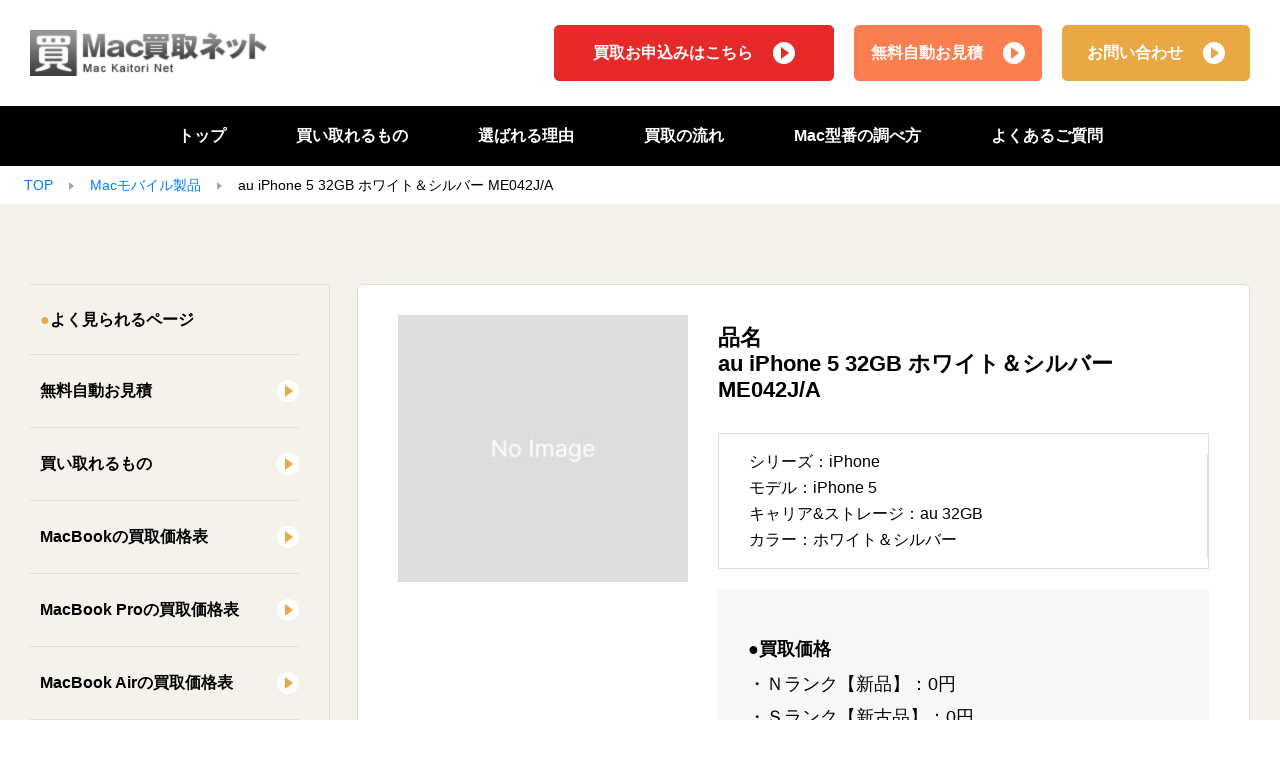

--- FILE ---
content_type: text/html; charset=UTF-8
request_url: https://www.mac-kaitori.net/catalog_m/2351230
body_size: 8543
content:
<!DOCTYPE html>
<html dir="ltr" lang="ja" prefix="og: https://ogp.me/ns#">

<head>
		<meta charset="UTF-8">
	<meta http-equiv="X-UA-Compatible" content="IE=edge">
	<meta name="viewport" content="width=device-width, initial-scale=1, shrink-to-fit=no">

			<meta name="description" content="【高価買取】au iPhone 5 32GB ホワイト＆シルバー ME042J/Aの買取価格公開中！ Mac買取ネットではMacBook、MacBook Air、MacBook Pro、iMac、Macmini、MacProまで全て高く買い取ります。査定料・送料・手数料完全無料。">
	
	
	<script type="application/ld+json">{"@context":"https:\/\/schema.org","@type":"Organization","url":"https:\/\/www.mac-kaitori.net\/","logo":"https:\/\/www.mac-kaitori.net\/wp-content\/themes\/mac-kaitori.net\/src\/img\/logo.png","name":"Mac\u8cb7\u53d6\u30cd\u30c3\u30c8","description":"Mac\u8cb7\u53d6\u30cd\u30c3\u30c8\u306f\u9001\u6599\u7121\u6599\u3067\u3054\u5229\u7528\u3044\u305f\u3060\u3051\u308b\u5b85\u914d\u8cb7\u53d6\u30b5\u30fc\u30d3\u30b9\u3067\u3059\u3002\u5317\u6d77\u9053\u304b\u3089\u4e5d\u5dde\u307e\u3067\u5229\u7528\u53ef\u80fd\u3067\u3001\u304a\u54c1\u7269\u3092\u7bb1\u306b\u8a70\u3081\u3066\u3054\u81ea\u5b85\u304b\u3089\u9001\u308b\u3060\u3051\uff01\u58ca\u308c\u305fMac\u3084\u30ab\u30b9\u30bf\u30de\u30a4\u30ba\u54c1\u306a\u3069\u3001\u3069\u3093\u306aApple\u88fd\u54c1\u306b\u3082\u3057\u3063\u304b\u308a\u304a\u5024\u6bb5\u3092\u304a\u4ed8\u3051\u3057\u307e\u3059\uff01","email":"support@mac-kaitori.net","telephone":"+81-0120-222-776","address":[{"@type":"PostalAddress","postalCode":"542-0081","addressRegion":"\u5927\u962a\u5e9c","addressLocality":"\u5927\u962a\u5e02\u4e2d\u592e\u533a","streetAddress":"\u5357\u8239\u58342-5-17 GATO EAST 8F","addressCountry":"JP"},{"postalCode":"544-0003","addressRegion":"\u5927\u962a\u5e9c","addressLocality":"\u5927\u962a\u5e02\u751f\u91ce\u533a","streetAddress":"\u5c0f\u8def\u67714-7-10","addressCountry":"JP"}]}</script>
	<meta property="og:title" content="Mac買取ネット | au iPhone 5 32GB ホワイト＆シルバー ME042J/A" />
<meta property="og:description" content="【高価買取】au iPhone 5 32GB ホワイト＆シルバー ME042J/Aの買取価格公開中！ Mac買取ネットではMacBook、MacBook Air、MacBook Pro、iMac、Macmini、MacProまで全て高く買い取ります。査定料・送料・手数料完全無料。" />
<meta property="og:type" content="website" />
<meta property="og:url" content="https://www.mac-kaitori.net/" />
<meta property="og:image" content="https://www.mac-kaitori.net/wp-content/themes/mac-kaitori.net/src/img/ogp.jpg" />
<meta property=" og:site_name" content="Mac買取ネット" />
<meta property="og:locale" content="ja_JP" />
	<!-- Google Tag Manager -->
	<script>
		(function(w, d, s, l, i) {
			w[l] = w[l] || [];
			w[l].push({
				'gtm.start': new Date().getTime(),
				event: 'gtm.js'
			});
			var f = d.getElementsByTagName(s)[0],
				j = d.createElement(s),
				dl = l != 'dataLayer' ? '&l=' + l : '';
			j.async = true;
			j.src =
				'https://www.googletagmanager.com/gtm.js?id=' + i + dl;
			f.parentNode.insertBefore(j, f);
		})(window, document, 'script', 'dataLayer', 'GTM-KP6Z8L');
	</script>
	<!-- End Google Tag Manager -->

	<title>au iPhone 5 32GB ホワイト＆シルバー ME042J/A - Mac買取ネット</title>

		<!-- All in One SEO 4.5.7.2 - aioseo.com -->
		<meta name="robots" content="max-image-preview:large" />
		<link rel="canonical" href="https://www.mac-kaitori.net/catalog_m/2351230" />
		<meta name="generator" content="All in One SEO (AIOSEO) 4.5.7.2" />
		<meta property="og:locale" content="ja_JP" />
		<meta property="og:site_name" content="Mac買取ネット - MacBook、iMacを高価買取します！Mac買取ネット" />
		<meta property="og:type" content="article" />
		<meta property="og:title" content="au iPhone 5 32GB ホワイト＆シルバー ME042J/A - Mac買取ネット" />
		<meta property="og:url" content="https://www.mac-kaitori.net/catalog_m/2351230" />
		<meta property="article:published_time" content="2025-12-19T06:10:04+00:00" />
		<meta property="article:modified_time" content="2025-12-19T06:10:04+00:00" />
		<meta name="twitter:card" content="summary_large_image" />
		<meta name="twitter:title" content="au iPhone 5 32GB ホワイト＆シルバー ME042J/A - Mac買取ネット" />
		<!-- All in One SEO -->

<link rel='stylesheet' id='wp-block-library-css' href='https://www.mac-kaitori.net/wp-includes/css/dist/block-library/style.min.css?ver=6.4.3' media='all' />
<style id='classic-theme-styles-inline-css'>
/*! This file is auto-generated */
.wp-block-button__link{color:#fff;background-color:#32373c;border-radius:9999px;box-shadow:none;text-decoration:none;padding:calc(.667em + 2px) calc(1.333em + 2px);font-size:1.125em}.wp-block-file__button{background:#32373c;color:#fff;text-decoration:none}
</style>
<style id='global-styles-inline-css'>
body{--wp--preset--color--black: #000000;--wp--preset--color--cyan-bluish-gray: #abb8c3;--wp--preset--color--white: #ffffff;--wp--preset--color--pale-pink: #f78da7;--wp--preset--color--vivid-red: #cf2e2e;--wp--preset--color--luminous-vivid-orange: #ff6900;--wp--preset--color--luminous-vivid-amber: #fcb900;--wp--preset--color--light-green-cyan: #7bdcb5;--wp--preset--color--vivid-green-cyan: #00d084;--wp--preset--color--pale-cyan-blue: #8ed1fc;--wp--preset--color--vivid-cyan-blue: #0693e3;--wp--preset--color--vivid-purple: #9b51e0;--wp--preset--gradient--vivid-cyan-blue-to-vivid-purple: linear-gradient(135deg,rgba(6,147,227,1) 0%,rgb(155,81,224) 100%);--wp--preset--gradient--light-green-cyan-to-vivid-green-cyan: linear-gradient(135deg,rgb(122,220,180) 0%,rgb(0,208,130) 100%);--wp--preset--gradient--luminous-vivid-amber-to-luminous-vivid-orange: linear-gradient(135deg,rgba(252,185,0,1) 0%,rgba(255,105,0,1) 100%);--wp--preset--gradient--luminous-vivid-orange-to-vivid-red: linear-gradient(135deg,rgba(255,105,0,1) 0%,rgb(207,46,46) 100%);--wp--preset--gradient--very-light-gray-to-cyan-bluish-gray: linear-gradient(135deg,rgb(238,238,238) 0%,rgb(169,184,195) 100%);--wp--preset--gradient--cool-to-warm-spectrum: linear-gradient(135deg,rgb(74,234,220) 0%,rgb(151,120,209) 20%,rgb(207,42,186) 40%,rgb(238,44,130) 60%,rgb(251,105,98) 80%,rgb(254,248,76) 100%);--wp--preset--gradient--blush-light-purple: linear-gradient(135deg,rgb(255,206,236) 0%,rgb(152,150,240) 100%);--wp--preset--gradient--blush-bordeaux: linear-gradient(135deg,rgb(254,205,165) 0%,rgb(254,45,45) 50%,rgb(107,0,62) 100%);--wp--preset--gradient--luminous-dusk: linear-gradient(135deg,rgb(255,203,112) 0%,rgb(199,81,192) 50%,rgb(65,88,208) 100%);--wp--preset--gradient--pale-ocean: linear-gradient(135deg,rgb(255,245,203) 0%,rgb(182,227,212) 50%,rgb(51,167,181) 100%);--wp--preset--gradient--electric-grass: linear-gradient(135deg,rgb(202,248,128) 0%,rgb(113,206,126) 100%);--wp--preset--gradient--midnight: linear-gradient(135deg,rgb(2,3,129) 0%,rgb(40,116,252) 100%);--wp--preset--font-size--small: 13px;--wp--preset--font-size--medium: 20px;--wp--preset--font-size--large: 36px;--wp--preset--font-size--x-large: 42px;--wp--preset--spacing--20: 0.44rem;--wp--preset--spacing--30: 0.67rem;--wp--preset--spacing--40: 1rem;--wp--preset--spacing--50: 1.5rem;--wp--preset--spacing--60: 2.25rem;--wp--preset--spacing--70: 3.38rem;--wp--preset--spacing--80: 5.06rem;--wp--preset--shadow--natural: 6px 6px 9px rgba(0, 0, 0, 0.2);--wp--preset--shadow--deep: 12px 12px 50px rgba(0, 0, 0, 0.4);--wp--preset--shadow--sharp: 6px 6px 0px rgba(0, 0, 0, 0.2);--wp--preset--shadow--outlined: 6px 6px 0px -3px rgba(255, 255, 255, 1), 6px 6px rgba(0, 0, 0, 1);--wp--preset--shadow--crisp: 6px 6px 0px rgba(0, 0, 0, 1);}:where(.is-layout-flex){gap: 0.5em;}:where(.is-layout-grid){gap: 0.5em;}body .is-layout-flow > .alignleft{float: left;margin-inline-start: 0;margin-inline-end: 2em;}body .is-layout-flow > .alignright{float: right;margin-inline-start: 2em;margin-inline-end: 0;}body .is-layout-flow > .aligncenter{margin-left: auto !important;margin-right: auto !important;}body .is-layout-constrained > .alignleft{float: left;margin-inline-start: 0;margin-inline-end: 2em;}body .is-layout-constrained > .alignright{float: right;margin-inline-start: 2em;margin-inline-end: 0;}body .is-layout-constrained > .aligncenter{margin-left: auto !important;margin-right: auto !important;}body .is-layout-constrained > :where(:not(.alignleft):not(.alignright):not(.alignfull)){max-width: var(--wp--style--global--content-size);margin-left: auto !important;margin-right: auto !important;}body .is-layout-constrained > .alignwide{max-width: var(--wp--style--global--wide-size);}body .is-layout-flex{display: flex;}body .is-layout-flex{flex-wrap: wrap;align-items: center;}body .is-layout-flex > *{margin: 0;}body .is-layout-grid{display: grid;}body .is-layout-grid > *{margin: 0;}:where(.wp-block-columns.is-layout-flex){gap: 2em;}:where(.wp-block-columns.is-layout-grid){gap: 2em;}:where(.wp-block-post-template.is-layout-flex){gap: 1.25em;}:where(.wp-block-post-template.is-layout-grid){gap: 1.25em;}.has-black-color{color: var(--wp--preset--color--black) !important;}.has-cyan-bluish-gray-color{color: var(--wp--preset--color--cyan-bluish-gray) !important;}.has-white-color{color: var(--wp--preset--color--white) !important;}.has-pale-pink-color{color: var(--wp--preset--color--pale-pink) !important;}.has-vivid-red-color{color: var(--wp--preset--color--vivid-red) !important;}.has-luminous-vivid-orange-color{color: var(--wp--preset--color--luminous-vivid-orange) !important;}.has-luminous-vivid-amber-color{color: var(--wp--preset--color--luminous-vivid-amber) !important;}.has-light-green-cyan-color{color: var(--wp--preset--color--light-green-cyan) !important;}.has-vivid-green-cyan-color{color: var(--wp--preset--color--vivid-green-cyan) !important;}.has-pale-cyan-blue-color{color: var(--wp--preset--color--pale-cyan-blue) !important;}.has-vivid-cyan-blue-color{color: var(--wp--preset--color--vivid-cyan-blue) !important;}.has-vivid-purple-color{color: var(--wp--preset--color--vivid-purple) !important;}.has-black-background-color{background-color: var(--wp--preset--color--black) !important;}.has-cyan-bluish-gray-background-color{background-color: var(--wp--preset--color--cyan-bluish-gray) !important;}.has-white-background-color{background-color: var(--wp--preset--color--white) !important;}.has-pale-pink-background-color{background-color: var(--wp--preset--color--pale-pink) !important;}.has-vivid-red-background-color{background-color: var(--wp--preset--color--vivid-red) !important;}.has-luminous-vivid-orange-background-color{background-color: var(--wp--preset--color--luminous-vivid-orange) !important;}.has-luminous-vivid-amber-background-color{background-color: var(--wp--preset--color--luminous-vivid-amber) !important;}.has-light-green-cyan-background-color{background-color: var(--wp--preset--color--light-green-cyan) !important;}.has-vivid-green-cyan-background-color{background-color: var(--wp--preset--color--vivid-green-cyan) !important;}.has-pale-cyan-blue-background-color{background-color: var(--wp--preset--color--pale-cyan-blue) !important;}.has-vivid-cyan-blue-background-color{background-color: var(--wp--preset--color--vivid-cyan-blue) !important;}.has-vivid-purple-background-color{background-color: var(--wp--preset--color--vivid-purple) !important;}.has-black-border-color{border-color: var(--wp--preset--color--black) !important;}.has-cyan-bluish-gray-border-color{border-color: var(--wp--preset--color--cyan-bluish-gray) !important;}.has-white-border-color{border-color: var(--wp--preset--color--white) !important;}.has-pale-pink-border-color{border-color: var(--wp--preset--color--pale-pink) !important;}.has-vivid-red-border-color{border-color: var(--wp--preset--color--vivid-red) !important;}.has-luminous-vivid-orange-border-color{border-color: var(--wp--preset--color--luminous-vivid-orange) !important;}.has-luminous-vivid-amber-border-color{border-color: var(--wp--preset--color--luminous-vivid-amber) !important;}.has-light-green-cyan-border-color{border-color: var(--wp--preset--color--light-green-cyan) !important;}.has-vivid-green-cyan-border-color{border-color: var(--wp--preset--color--vivid-green-cyan) !important;}.has-pale-cyan-blue-border-color{border-color: var(--wp--preset--color--pale-cyan-blue) !important;}.has-vivid-cyan-blue-border-color{border-color: var(--wp--preset--color--vivid-cyan-blue) !important;}.has-vivid-purple-border-color{border-color: var(--wp--preset--color--vivid-purple) !important;}.has-vivid-cyan-blue-to-vivid-purple-gradient-background{background: var(--wp--preset--gradient--vivid-cyan-blue-to-vivid-purple) !important;}.has-light-green-cyan-to-vivid-green-cyan-gradient-background{background: var(--wp--preset--gradient--light-green-cyan-to-vivid-green-cyan) !important;}.has-luminous-vivid-amber-to-luminous-vivid-orange-gradient-background{background: var(--wp--preset--gradient--luminous-vivid-amber-to-luminous-vivid-orange) !important;}.has-luminous-vivid-orange-to-vivid-red-gradient-background{background: var(--wp--preset--gradient--luminous-vivid-orange-to-vivid-red) !important;}.has-very-light-gray-to-cyan-bluish-gray-gradient-background{background: var(--wp--preset--gradient--very-light-gray-to-cyan-bluish-gray) !important;}.has-cool-to-warm-spectrum-gradient-background{background: var(--wp--preset--gradient--cool-to-warm-spectrum) !important;}.has-blush-light-purple-gradient-background{background: var(--wp--preset--gradient--blush-light-purple) !important;}.has-blush-bordeaux-gradient-background{background: var(--wp--preset--gradient--blush-bordeaux) !important;}.has-luminous-dusk-gradient-background{background: var(--wp--preset--gradient--luminous-dusk) !important;}.has-pale-ocean-gradient-background{background: var(--wp--preset--gradient--pale-ocean) !important;}.has-electric-grass-gradient-background{background: var(--wp--preset--gradient--electric-grass) !important;}.has-midnight-gradient-background{background: var(--wp--preset--gradient--midnight) !important;}.has-small-font-size{font-size: var(--wp--preset--font-size--small) !important;}.has-medium-font-size{font-size: var(--wp--preset--font-size--medium) !important;}.has-large-font-size{font-size: var(--wp--preset--font-size--large) !important;}.has-x-large-font-size{font-size: var(--wp--preset--font-size--x-large) !important;}
.wp-block-navigation a:where(:not(.wp-element-button)){color: inherit;}
:where(.wp-block-post-template.is-layout-flex){gap: 1.25em;}:where(.wp-block-post-template.is-layout-grid){gap: 1.25em;}
:where(.wp-block-columns.is-layout-flex){gap: 2em;}:where(.wp-block-columns.is-layout-grid){gap: 2em;}
.wp-block-pullquote{font-size: 1.5em;line-height: 1.6;}
</style>
<link rel='stylesheet' id='fonts-css' href='https://fonts.googleapis.com/css?family=Josefin+Sans&#038;display=swap&#038;ver=0.0.1' media='all' />
<link rel='stylesheet' id='icon-css' href='https://fonts.googleapis.com/icon?family=Material+Icons&#038;ver=0.0.1' media='all' />
<link rel='stylesheet' id='core-css' href='https://www.mac-kaitori.net/wp-content/themes/mac-kaitori.net/src/css/style.css?ver=0.1.3' media='all' />
<link rel="icon" href="https://www.mac-kaitori.net/wp-content/uploads/2023/08/cropped-favicon_old-32x32.png" sizes="32x32" />
<link rel="icon" href="https://www.mac-kaitori.net/wp-content/uploads/2023/08/cropped-favicon_old-192x192.png" sizes="192x192" />
<link rel="apple-touch-icon" href="https://www.mac-kaitori.net/wp-content/uploads/2023/08/cropped-favicon_old-180x180.png" />
<meta name="msapplication-TileImage" content="https://www.mac-kaitori.net/wp-content/uploads/2023/08/cropped-favicon_old-270x270.png" />
</head>

<body class="catalog_m-template-default single single-catalog_m postid-971391">
	<!-- Google Tag Manager (noscript) -->
	<noscript><iframe src="https://www.googletagmanager.com/ns.html?id=GTM-KP6Z8L" height="0" width="0" style="display:none;visibility:hidden"></iframe></noscript>
	<!-- End Google Tag Manager (noscript) -->
	<header>
		<div class="header_top">
			<a href="https://www.mac-kaitori.net/?item_set=all">
				<img src="https://www.mac-kaitori.net/wp-content/themes/mac-kaitori.net/src/img/logo.png" alt="Mac買い取り専門店 手続き簡単全国宅配買取" width="584" height="92">
			</a>
			<div class="btn_group">
				<div class="btn_area">
					<a href="https://mypage.ecmk.jp/offer/?sid=mac-kaitori" class="btn" target="_blank" class="switchLink">買取お申込みはこちら<img src="https://www.mac-kaitori.net/wp-content/themes/mac-kaitori.net/src/img/angle.svg" alt=""></a>
				</div>
				<div class="btn_area">
					<a href="https://www.mac-kaitori.net/catalog?item_set=all" class="btn">無料自動お見積<img src="https://www.mac-kaitori.net/wp-content/themes/mac-kaitori.net/src/img/angle.svg" alt=""></a>
				</div>
				<div class="btn_area">
					<a href="https://www.mac-kaitori.net/contact" class="btn">お問い合わせ<img src="https://www.mac-kaitori.net/wp-content/themes/mac-kaitori.net/src/img/angle.svg" alt=""></a>
				</div>
			</div>
		</div>
		<nav class="main_menu">
			<ul>
	<li><a href="https://www.mac-kaitori.net/">トップ</a></li>
	<li><a href="https://www.mac-kaitori.net/buy">買い取れるもの</a></li>
	<li><a href="https://www.mac-kaitori.net/reason">選ばれる理由</a></li>
	<li><a href="https://www.mac-kaitori.net/flow">買取の流れ</a></li>
	<li><a href="https://www.mac-kaitori.net/find">Mac型番の調べ方</a></li>
	<li><a href="https://www.mac-kaitori.net/faq">よくあるご質問</a></li>
</ul>		</nav>




		<nav class="drawer">
			<input id="hamburger" class="hamburger" type="checkbox" />
			<label class="hamburger" for="hamburger">
				<i></i>
				<text>
					<close>close</close>
					<open>menu</open>
				</text>
			</label>
			<section class="drawer-list">
				<div class="drawer-link">
					<div class="btn_group">
	<div class="btn_area apply">
		<a href="https://mypage.ecmk.jp/offer/?sid=mac-kaitori" class="btn" target="_blank" class="switchLink">買取お申込みはこちら<img src="https://www.mac-kaitori.net/wp-content/themes/mac-kaitori.net/src/img/angle.svg" alt=""></a>
	</div>
	<div class="btn_area__flex">
		<div class="btn_area catalog">
			<a href="https://www.mac-kaitori.net/catalog" class="btn">無料自動お見積<img src="https://www.mac-kaitori.net/wp-content/themes/mac-kaitori.net/src/img/angle.svg" alt=""></a>
		</div>
		<div class="btn_area contact">
			<a href="https://www.mac-kaitori.net/contact" class="btn">お問い合わせ<img src="https://www.mac-kaitori.net/wp-content/themes/mac-kaitori.net/src/img/angle.svg" alt=""></a>
		</div>
	</div>
</div>
<h4>●よく見られるページ</h4>
<ul>
	<li><a href="https://www.mac-kaitori.net/catalog">無料自動お見積</a></li>
	<li><a href="https://www.mac-kaitori.net/buy">買い取れるもの</a></li>
	<li><a href="https://www.mac-kaitori.net/buy/macbook-price">MacBookの買取価格表</a></li>
	<li><a href="https://www.mac-kaitori.net/buy/macbook-pro-price">MacBook Proの買取価格表</a></li>
	<li><a href="https://www.mac-kaitori.net/buy/macbook-air-price">MacBook Airの買取価格表</a></li>
	<li><a href="https://www.mac-kaitori.net/buy/imac-price">iMacの買取価格表</a></li>
	<li><a href="https://www.mac-kaitori.net/buy/mac-pro-price">Mac Proの買取価格表</a></li>
	<li><a href="https://www.mac-kaitori.net/buy/mac-mini-price">Mac miniの買取価格表</a></li>
	<li><a href="https://www.mac-kaitori.net/buy/mac-studio-price">Mac Studioの買取価格表</a></li>
	<li><a href="https://www.mac-kaitori.net/buy/ipad-price">iPadの買取価格表</a></li>
	<li><a href="https://www.mac-kaitori.net/buy/ipad-air-price">iPad Airの買取価格表</a></li>
	<li><a href="https://www.mac-kaitori.net/buy/ipad-mini-price">iPad miniの買取価格表</a></li>
	<li><a href="https://www.mac-kaitori.net/buy/ipad-pro-price">iPad Proの買取価格表</a></li>
	<li><a href="https://www.mac-kaitori.net/model">モデル一覧</a></li>
	<li><a href="https://www.mac-kaitori.net/find">Mac型番の調べ方</a></li>
	<li><a href="https://www.mac-kaitori.net/rank">Macの状態ランクについて</a></li>
	<li><a href="https://www.mac-kaitori.net/packaging">Macの梱包方法について</a></li>
	<li><a href="https://www.mac-kaitori.net/junk">故障品の買取</a></li>
	<li><a href="https://www.mac-kaitori.net/bto">カスタマイズ品の買取</a></li>
	<li><a href="https://www.mac-kaitori.net/business">大口買取について</a></li>
	<li><a href="https://www.mac-kaitori.net/flow">買取の流れ</a></li>
	<li><a href="https://www.mac-kaitori.net/unlock-activation-lock">商品を送る前に確認すること</a></li>
	<li><a href="https://www.mac-kaitori.net/faq">よくあるご質問</a></li>
</ul>
<h4>●サービス関連ページ</h4>
<ul>
	<li><a href="https://www.mac-kaitori.net/reason">選ばれる理由</a></li>
	<li><a href="https://www.mac-kaitori.net/benefits">高価買取が可能な理由</a></li>
	<li><a href="https://www.mac-kaitori.net/buy">高く売るためのポイント</a></li>
	<li><a href="https://www.mac-kaitori.net/voice">お客様の声</a></li>
	<li><a href="https://www.mac-kaitori.net/info-list">お役立ち情報</a></li>
	<li><a href="https://www.mac-kaitori.net/staff">スタッフ情報</a></li>
	<li><a href="https://www.mac-kaitori.net/company">運営会社</a></li>
	<li><a href="https://www.mac-kaitori.net/law">特定商取引法に基づく表記</a></li>
	<li><a href="https://www.mac-kaitori.net/privacy-policy">プライバシーポリシー</a></li>
	<li><a href="https://www.mac-kaitori.net/identification">古物営業法に基づく本人確認</a></li>
	<li><a href="https://www.mac-kaitori.net/terms-of-use">利用規約</a></li>
	<li><a href="https://www.mac-kaitori.net/sitemap">サイトマップ</a></li>
</ul>
				</div>
			</section>
		</nav>
	</header>
	<div class="breadcrumb-list"><ul class="breadcrumb"><li><a href="https://www.mac-kaitori.net/">TOP</a></li><li><img src="https://www.mac-kaitori.net/wp-content/themes/mac-kaitori.net/src/img/angle_gray.svg" alt=""></li><li><a href="https://www.mac-kaitori.net/catalog_m">Macモバイル製品</a></li><li><img src="https://www.mac-kaitori.net/wp-content/themes/mac-kaitori.net/src/img/angle_gray.svg" alt=""></li><li>au iPhone 5 32GB ホワイト＆シルバー ME042J/A</li></ul></div><script type="application/ld+json">{"@context":"https:\/\/schema.org","@type":"BreadcrumbList","itemListElement":[{"@type":"ListItem","position":1,"item":{"@id":"https:\/\/www.mac-kaitori.net","name":"TOP"}},{"@type":"ListItem","position":2,"item":{"@id":"https:\/\/www.mac-kaitori.net\/catalog_m","name":"Mac\u30e2\u30d0\u30a4\u30eb\u88fd\u54c1"}},{"@type":"ListItem","position":3,"item":{"@id":"https:\/\/www.mac-kaitori.net\/catalog_m\/2351230","name":"au iPhone 5 32GB \u30db\u30ef\u30a4\u30c8\uff06\u30b7\u30eb\u30d0\u30fc ME042J\/A"}}]}</script><div class="wrap">
  <div class="container">
    <aside>
	<section class="side">
		<h4>よく見られるページ</h4>
		<ul>
			<li><a href="https://www.mac-kaitori.net/catalog?item_set=all">無料自動お見積<img src="https://www.mac-kaitori.net/wp-content/themes/mac-kaitori.net/src/img/angle_side.svg" alt=""></a></li>
			<li><a href="https://www.mac-kaitori.net/buy">買い取れるもの<img src="https://www.mac-kaitori.net/wp-content/themes/mac-kaitori.net/src/img/angle_side.svg" alt=""></a></li>
			<li><a href="https://www.mac-kaitori.net/buy/macbook-price">MacBookの買取価格表<img src="https://www.mac-kaitori.net/wp-content/themes/mac-kaitori.net/src/img/angle_side.svg" alt=""></a></li>
			<li><a href="https://www.mac-kaitori.net/buy/macbook-pro-price">MacBook Proの買取価格表<img src="https://www.mac-kaitori.net/wp-content/themes/mac-kaitori.net/src/img/angle_side.svg" alt=""></a></li>
			<li><a href="https://www.mac-kaitori.net/buy/macbook-air-price">MacBook Airの買取価格表<img src="https://www.mac-kaitori.net/wp-content/themes/mac-kaitori.net/src/img/angle_side.svg" alt=""></a></li>
			<li><a href="https://www.mac-kaitori.net/buy/imac-price">iMacの買取価格表<img src="https://www.mac-kaitori.net/wp-content/themes/mac-kaitori.net/src/img/angle_side.svg" alt=""></a></li>
			<li><a href="https://www.mac-kaitori.net/buy/mac-pro-price">Mac Proの買取価格表<img src="https://www.mac-kaitori.net/wp-content/themes/mac-kaitori.net/src/img/angle_side.svg" alt=""></a></li>
			<li><a href="https://www.mac-kaitori.net/buy/mac-mini-price">Mac miniの買取価格表<img src="https://www.mac-kaitori.net/wp-content/themes/mac-kaitori.net/src/img/angle_side.svg" alt=""></a></li>
			<li><a href="https://www.mac-kaitori.net/buy/mac-studio-price">Mac Studioの買取価格表<img src="https://www.mac-kaitori.net/wp-content/themes/mac-kaitori.net/src/img/angle_side.svg" alt=""></a></li>
			<li><a href="https://www.mac-kaitori.net/buy/ipad-price">iPadの買取価格表<img src="https://www.mac-kaitori.net/wp-content/themes/mac-kaitori.net/src/img/angle_side.svg" alt=""></a></li>
			<li><a href="https://www.mac-kaitori.net/buy/ipad-air-price">iPad Airの買取価格表<img src="https://www.mac-kaitori.net/wp-content/themes/mac-kaitori.net/src/img/angle_side.svg" alt=""></a></li>
			<li><a href="https://www.mac-kaitori.net/buy/ipad-mini-price">iPad miniの買取価格表<img src="https://www.mac-kaitori.net/wp-content/themes/mac-kaitori.net/src/img/angle_side.svg" alt=""></a></li>
			<li><a href="https://www.mac-kaitori.net/buy/ipad-pro-price">iPad Proの買取価格表<img src="https://www.mac-kaitori.net/wp-content/themes/mac-kaitori.net/src/img/angle_side.svg" alt=""></a></li>
			<li><a href="https://www.mac-kaitori.net/model">モデル一覧<img src="https://www.mac-kaitori.net/wp-content/themes/mac-kaitori.net/src/img/angle_side.svg" alt=""></a></li>
			<li><a href="https://www.mac-kaitori.net/find">Mac型番の調べ方<img src="https://www.mac-kaitori.net/wp-content/themes/mac-kaitori.net/src/img/angle_side.svg" alt=""></a></li>
			<li><a href="https://www.mac-kaitori.net/rank">Macの状態ランクについて<img src="https://www.mac-kaitori.net/wp-content/themes/mac-kaitori.net/src/img/angle_side.svg" alt=""></a></li>
			<li><a href="https://www.mac-kaitori.net/packaging">Macの梱包方法について<img src="https://www.mac-kaitori.net/wp-content/themes/mac-kaitori.net/src/img/angle_side.svg" alt=""></a></li>
			<li><a href="https://www.mac-kaitori.net/junk">故障品の買取<img src="https://www.mac-kaitori.net/wp-content/themes/mac-kaitori.net/src/img/angle_side.svg" alt=""></a></li>
			<li><a href="https://www.mac-kaitori.net/bto">カスタマイズ品の買取<img src="https://www.mac-kaitori.net/wp-content/themes/mac-kaitori.net/src/img/angle_side.svg" alt=""></a></li>
			<li><a href="https://www.mac-kaitori.net/business">大口買取について<img src="https://www.mac-kaitori.net/wp-content/themes/mac-kaitori.net/src/img/angle_side.svg" alt=""></a></li>
			<li><a href="https://www.mac-kaitori.net/flow">買取の流れ<img src="https://www.mac-kaitori.net/wp-content/themes/mac-kaitori.net/src/img/angle_side.svg" alt=""></a></li>
			<li><a href="https://www.mac-kaitori.net/unlock-activation-lock">商品を送る前に確認すること<img src="https://www.mac-kaitori.net/wp-content/themes/mac-kaitori.net/src/img/angle_side.svg" alt=""></a></li>
			<li><a href="https://www.mac-kaitori.net/faq">よくあるご質問<img src="https://www.mac-kaitori.net/wp-content/themes/mac-kaitori.net/src/img/angle_side.svg" alt=""></a></li>
		</ul>
	</section>
	<section class="side">
		<h4>サービス関連ページ</h4>
		<ul>
			<li><a href="https://www.mac-kaitori.net/reason">選ばれる理由<img src="https://www.mac-kaitori.net/wp-content/themes/mac-kaitori.net/src/img/angle_side.svg" alt=""></a></li>
			<li><a href="https://www.mac-kaitori.net/benefits">高価買取が可能な理由<img src="https://www.mac-kaitori.net/wp-content/themes/mac-kaitori.net/src/img/angle_side.svg" alt=""></a></li>
			<li><a href="https://www.mac-kaitori.net/buy#point">高く売るためのポイント<img src="https://www.mac-kaitori.net/wp-content/themes/mac-kaitori.net/src/img/angle_side.svg" alt=""></a></li>
			<li><a href="https://www.mac-kaitori.net/voice">お客様の声<img src="https://www.mac-kaitori.net/wp-content/themes/mac-kaitori.net/src/img/angle_side.svg" alt=""></a></li>
			<li><a href="https://www.mac-kaitori.net/info-list">お役立ち情報<img src="https://www.mac-kaitori.net/wp-content/themes/mac-kaitori.net/src/img/angle_side.svg" alt=""></a></li>
			<li><a href="https://www.mac-kaitori.net/staff">スタッフ情報<img src="https://www.mac-kaitori.net/wp-content/themes/mac-kaitori.net/src/img/angle_side.svg" alt=""></a></li>
		</ul>
	</section>
	<section class="side side-company">
		<h4>会社概要</h4>
		<dl>
			<dt>運営会社</dt>
			<dd>GEEKS株式会社</dd>
			<dt>本社所在地</dt>
			<dd>〒542-0081<br>大阪市中央区南船場2-5-17 GATO EAST 8F</dd>
			<dt>商品発送先</dt>
			<dd>〒544-0003<br>大阪府大阪市生野区小路東4-7-10</dd>
			<dt>Eメール</dt>
			<dd><a href="mailto:support@mac-kaitori.net">support@mac-kaitori.net</a></dd>
		</dl>
	</section>
</aside>
    <main>
      
              <section class="section section-catalog detail">

          <section class="item">
            <div class="img_box">
                              <img src="https://www.mac-kaitori.net/wp-content/themes/mac-kaitori.net/src/img/common/no-image.png" alt="No Image">
                          </div>
            <div class="contents">
              <h1>品名<br>au iPhone 5 32GB ホワイト＆シルバー ME042J/A</h1>
              <div class="detail_box">
                <ul>
                  <li>シリーズ：iPhone</li>
                                      <li>モデル：iPhone 5</li>
                                                        <li>キャリア&ストレージ：au 32GB</li>
                  
                                      <li>カラー：ホワイト＆シルバー</li>
                                  </ul>
              </div>
              <div class="rank_box">
                <h4>●買取価格</h4>
                <ul>
                  <li>・Ｎランク【新品】：0円</li>
                  <li>・Ｓランク【新古品】：0円</li>
                                      <li>・Ａランク【中古品-非常に良い】：0円</li>
                                                        <li>・Ｂランク【中古品-良い】：0円</li>
                                                        <li>・Ｃランク【中古品-可】：0円</li>
                                                        <li>・Ｊランク【故障品】：0円</li>
                                  </ul>
              </div>
              <div class="btn_area">
                <a target="_blank" href="https://mypage.ecmk.jp/offer/?sid=mac-kaitori" class="btn" class="switchLink">買取申込<span>買取をご希望の方はコチラ</span></a>
              </div>
            </div>
          </section>
                <section class="section section-02">
          <p class="lead">買取の流れ</p>
          <h3>Macを送るだけの簡単宅配買取</h3>
          <div class="container">
            <div class="step-box">
              <div class="block">
                <span class="step">
                  <span>STEP</span>
                  <span>01</span>
                </span>
                <h4>Webでお申込み</h4>
                <figure>
                  <img src="https://www.mac-kaitori.net/wp-content/themes/mac-kaitori.net/src/img/step-01.jpg" alt="パソコンから申込みをしようとしている女性" width="650" height="300">
                  <figcaption>
                    Mac買取のお申し込みは、こちらの<a href="https://mypage.ecmk.jp/offer/?sid=mac-kaitori" target="_blank">お申込みフォーム</a>からお願い致します。
                    法人のお客様は、こちらの<a href="/business">専用フォーム</a>からお申込みください。
                  </figcaption>
                </figure>

              </div>
              <span class="angles"></span>
              <div class="block">
                <span class="step">
                  <span>STEP</span>
                  <span>02</span>
                </span>
                <h4>梱包して無料集荷</h4>
                <figure>
                  <img src="https://www.mac-kaitori.net/wp-content/themes/mac-kaitori.net/src/img/step-02.jpg" alt="ガムテープでダンボール梱包する様子" width="650" height="300">
                  <figcaption>
                    売りたい商品を梱包グッズに詰めて自宅で待つだけ！宅配業者がご自宅まで無料で集荷に伺います。
                    <p class="text">
                      <span><strong>●梱包グッズ無料プレゼント！</strong></span>
                    </p>
                  </figcaption>
                </figure>

              </div>
              <span class="angles"></span>
              <div class="block">
                <span class="step">
                  <span>STEP</span>
                  <span>03</span>
                </span>
                <h4>査定金額を即入金</h4>
                <figure>
                  <img src="https://www.mac-kaitori.net/wp-content/themes/mac-kaitori.net/src/img/step-03.jpg" alt="笑顔でスマホを眺める女性" width="650" height="300">
                  <figcaption>
                    商品到着後、査定を行い、金額をご連絡致します。ご了承頂ければ、24時間以内に入金致します。
                  </figcaption>
                </figure>
              </div>
            </div>
          </div>

        </section>
        </section>

    </main>
  </div>
</div>

<section class="section section-footer">
	<div class="container shadow">
		<p class="lead">Macのことなら、お気軽にご相談ください！</p>
		<h3>お問い合わせ</h3>
		<div class="contents">
			<div class="btn_area">
				<a href="https://www.mac-kaitori.net/contact" class="btn"><img src="https://www.mac-kaitori.net/wp-content/themes/mac-kaitori.net/src/img/mail_icon.svg" alt="">お問い合わせフォーム</a>
			</div>
		</div>
	</div>
</section>
<footer class="footer">
	<div class="container">
		<a href="https://www.mac-kaitori.net/" class="footer-logo">
			<img src="https://www.mac-kaitori.net/wp-content/themes/mac-kaitori.net/src/img/logo.png" alt="Mac買い取り専門店 手続き簡単全国宅配買取" width="584" height="92">
		</a>
		<div class="menu-box">
			<ul>
				<li><a href="https://www.mac-kaitori.net/buy">買い取れるもの</a></li>
				<li><a href="https://www.mac-kaitori.net/reason">選ばれる理由</a></li>
				<li><a href="https://www.mac-kaitori.net/flow">買取の流れ</a></li>
				<li><a href="https://www.mac-kaitori.net/faq">よくあるご質問</a></li>
				<li><a href="https://www.mac-kaitori.net/catalog?item_set=all">自動見積</a></li>
				<li><a href="https://www.mac-kaitori.net/find">Mac型番の調べ方</a></li>
				<li><a href="https://www.mac-kaitori.net/rank">Macの状態ランクについて</a></li>
				<li><a href="https://www.mac-kaitori.net/unlock-activation-lock">商品を送る前に確認すること</a></li>
			</ul>
			<ul>
				<li><a href="https://www.mac-kaitori.net/business">大口買取について</a></li>
				<li><a href="https://www.mac-kaitori.net/junk">故障品買い取ります</a></li>
				<li><a href="https://www.mac-kaitori.net/bto">カスタマイズ品買い取ります</a></li>
				<li><a href="https://www.mac-kaitori.net/benefits">高価買取が可能な理由</a></li>
				<li><a href="https://www.mac-kaitori.net/buy#point">高く売るためのポイント</a></li>
				<li><a href="https://www.mac-kaitori.net/packaging">Macの梱包方法について</a></li>
				<li><a href="https://www.mac-kaitori.net/voice">お客様の声</a></li>
				<li><a href="https://www.mac-kaitori.net/model">モデル一覧</a></li>
				<li><a href="https://www.mac-kaitori.net/staff">スタッフ情報</a></li>
			</ul>
			<ul>
				<li><a href="https://www.mac-kaitori.net/info-list">お役立ち情報</a></li>
				<li><a href="https://www.mac-kaitori.net/company">運営会社</a></li>
				<li><a href="https://www.mac-kaitori.net/law">特定商取引法に基づく表記</a></li>
				<li><a href="https://www.mac-kaitori.net/privacy-policy">プライバシーポリシー</a></li>
				<li><a href="https://www.mac-kaitori.net/identification">古物営業法に基づく本人確認</a></li>
				<li><a href="https://www.mac-kaitori.net/terms-of-use">利用規約</a></li>
				<li><a href="https://www.mac-kaitori.net/sitemap">サイトマップ</a></li>
				<li><a href="https://www.mac-kaitori.net/contact">お問い合わせ</a></li>
			</ul>
		</div>
	</div>
	<div class="container ecomake">
		<div class="ecomake-box">
			<h2>GEEKS株式会社の関連サービス</h2>
			<ul>
				<li><a href="https://figurekaitori.net/" target="_blank">フィギュア買取ネット</a></li>
				<li><a href="https://www.bookmania.jp/" target="_blank">ブックマニア</a></li>
				<li><a href="https://www.dvd-cd-kaitori.com/" target="_blank">メディア買取ネット</a></li>
				<li><a href="https://igakusyokaitori.net/" target="_blank">医学書買取センター</a></li>
				<li><a href="https://kaitori.ecmk.jp/" target="_blank">エコマケ買取＆回収</a></li>
				<li><a href="https://www.camera-kai-tori.net/" target="_blank">カメラデイズ</a></li>
				<li><a href="https://www.gakki-kai-tori.net/" target="_blank">楽器買取ネット</a></li>
				<li><a href="https://kobutsumania.com/" target="_blank">コブツマニア</a></li>
				<li><a href="https://ouchiseirishi.com/" target="_blank">おうち整理士</a></li>
			</ul>
		</div>
	</div>
	<div class="container ecomake company-information">
		<div class="ecomake-box">
			<h2>会社概要</h2>
			<dl>
				<dt>運営会社</dt>
				<dd>GEEKS株式会社</dd>
				<dt>本社所在地</dt>
				<dd>〒542-0081<br>大阪市中央区南船場2-5-17 GATO EAST 8F</dd>
				<dt>商品送付先</dt>
				<dd>〒544-0003<br>大阪府大阪市生野区小路東4-7-10</dd>
				<dt>Eメール</dt>
				<dd><a href="mailto:support@mac-kaitori.net">support@mac-kaitori.net</a></dd>
			</dl>
		</div>
	</div>

	<address><span>古物商許可証番号: 大阪府公安委員会 第621152103424号 GEEKS株式会社</span><span>Copyright ©2010-2025 Mac買取ネット All Rights Reserved.</span></address>
</footer>
<div class="topto out">
	<a href="https://mypage.ecmk.jp/offer/?sid=mac-kaitori" target="_blank">
		<img src="https://www.mac-kaitori.net/wp-content/themes/mac-kaitori.net/src/img/topto.svg" alt="">
	</a>
</div>
<div class="fix_bnr">
	<a href="https://mypage.ecmk.jp/offer/?sid=mac-kaitori" target="_blank">いますぐ<span>買取</span>お申込み</a>
</div>
<script src="https://ajax.googleapis.com/ajax/libs/jquery/3.2.1/jquery.min.js?ver=6.4.3" id="jquery-js"></script>
<script src="https://www.mac-kaitori.net/wp-content/themes/mac-kaitori.net/src/js/jquery.inview.min.js?ver=0.0.2" id="inview-js"></script>
<script id="app-js-extra">
/* <![CDATA[ */
var DATA = {"template":"https:\/\/www.mac-kaitori.net\/wp-content\/themes\/mac-kaitori.net\/","ajax":"https:\/\/www.mac-kaitori.net\/wp-admin\/admin-ajax.php"};
/* ]]> */
</script>
<script src="https://www.mac-kaitori.net/wp-content/themes/mac-kaitori.net/src/js/func.js?ver=0.0.5" id="app-js"></script>

<script src="https://www.mac-kaitori.net/wp-content/themes/mac-kaitori.net/src/js/item.js"></script>
<script src="https://www.mac-kaitori.net/wp-content/themes/mac-kaitori.net/src/js/switchLink.js"></script>

</body>

</html>


--- FILE ---
content_type: text/css
request_url: https://www.mac-kaitori.net/wp-content/themes/mac-kaitori.net/src/css/style.css?ver=0.1.3
body_size: 42495
content:
@charset "UTF-8";@import url(https://stackpath.bootstrapcdn.com/bootstrap/4.3.1/css/bootstrap.min.css);@import url(https://use.fontawesome.com/releases/v5.6.1/css/all.css);abbr,address,article,aside,audio,b,blockquote,body,canvas,caption,cite,code,dd,del,details,dfn,div,dl,dt,em,fieldset,figcaption,figure,footer,form,h1,h2,h3,h4,h5,h6,header,hgroup,html,i,iframe,img,ins,kbd,label,legend,li,mark,menu,nav,object,ol,p,pre,q,samp,section,small,span,strong,sub,summary,sup,table,tbody,td,tfoot,th,thead,time,tr,ul,var,video{font-size:100%;margin:0;padding:0;vertical-align:baseline;border:0;outline:0;background:0 0}body{line-height:1}article,aside,details,figcaption,figure,footer,header,hgroup,menu,nav,section{display:block}ul{list-style:none}blockquote,q{quotes:none}blockquote:after,blockquote:before,q:after,q:before{content:"";content:none}a{font-size:100%;margin:0;padding:0;vertical-align:baseline;background:0 0}ins{text-decoration:none;color:#000;background-color:#ff9}mark{font-weight:700;font-style:italic;color:#000;background-color:#ff9}del{text-decoration:line-through}abbr[title],dfn[title]{cursor:help;border-bottom:1px dotted}table{border-spacing:0;border-collapse:collapse}hr{display:block;height:1px;margin:1em 0;padding:0;border:0;border-top:1px solid #ccc}input,select{vertical-align:middle}.btn_area{display:flex;justify-content:center;position:relative;margin-top:25px;margin-bottom:60px;overflow:hidden}.btn_area .btn{display:flex;justify-content:center;align-items:center;position:relative;width:100%;height:60px;overflow:hidden;border:1px solid #0a3694;border-radius:0;background:#0a3694;color:#fff;font-weight:700;font-size:16px;outline:0;transition:.3s}.btn_area .btn:hover{background:#fff;color:#0a3694}.btn_area .btn.square{justify-content:center;width:320px;max-width:320px;height:50px;margin:0 auto;border:1px solid #000;border-radius:0;background:#fff;color:#000}.btn_area .btn.square::after{position:absolute;right:1em}.btn_area .btn_orange{background-color:#fb7e51}.btn_area .btn_black{background-color:#000}.more-btn{display:flex;flex-wrap:wrap;justify-content:center;align-content:center;align-items:center;margin:0 auto;border:1px solid #000;border-radius:0}@media (max-width:440px){.more-btn{width:90%}}.more-btn .more{display:block;position:relative;overflow:hidden;border-radius:0;font-size:16px;line-height:2.2;text-align:center;transition:.3s}.more-btn .more:hover{color:#fff!important;font-style:italic;cursor:pointer}.more-btn .more:hover a{color:#fff}.more-btn .more:hover::after{left:-10%;width:120%}.more-btn .more::after{position:absolute;bottom:0;left:50%;left:-10%;z-index:-1;transform:skewX(15deg);width:0;height:3px;height:120%;background:#000;content:"";transition:.3s}.btn-n{display:block;position:relative;width:100%;max-width:320px;margin:20px auto;padding:15px;border:solid 2px #0a3694;border-radius:5px;background-color:#0a3694;color:#fff;font-weight:700;font-size:16px;line-height:1;text-align:center}.btn-n span{display:block;position:absolute;top:13px;right:10px;line-height:1}.btn-n:hover{background-color:#eee;color:#0a3694}.btn-n::after{position:absolute;right:10px}a.bg_pink:hover{opacity:.6;background-color:#f183c8}a.bg_green:hover{opacity:.6;background-color:#00ad00}.mail::before{padding-left:.8em;font-weight:900;font-size:1.5em;font-family:"Font Awesome 5 Free";content:"\f0e0"}.angle::after{position:absolute;top:50%;right:15px;transform:translateY(-50%);font-weight:900;font-family:"Font Awesome 5 Free";content:"\f105"}.required::after{padding-right:10px;padding-left:10px;border-radius:5px;background-color:#e62a2a;color:#fff;font-weight:900;font-size:14px;font-family:"Font Awesome 5 Free";content:"必須"}.tel::before{font-weight:900;font-size:1.5em;font-family:"Font Awesome 5 Free";content:"\f095"}.fax::before{font-weight:900;font-size:1.5em;font-family:"Font Awesome 5 Free";content:"\f1ac"}.pdf::before{font-weight:900;font-family:"Font Awesome 5 Free";content:"\f1c1"}.movie::before{font-weight:900;font-family:"Font Awesome 5 Free";content:"\f1c8"}.info-circle{position:relative}.info-circle::before{position:absolute;top:5px;left:0;font-weight:900;font-family:"Font Awesome 5 Free";content:"\f05a"}.btn:not([href]):not([tabindex]){color:#fff;cursor:pointer}a:not([href]):not([tabindex]){cursor:pointer}html{scroll-behavior:smooth}body{font-family:"Hiragino Kaku Gothic ProN","Hiragino Sans",Meiryo,sans-serif;margin:0;color:#000;font-size:14px}h2{font-weight:500;font-size:42px;text-align:center}h4{width:100%;padding-top:30px;font-weight:700;font-size:20px;text-align:center}h4 i{padding-right:15px;color:#2a4d88}.text{font-size:16px}img{max-width:100%;height:auto}.sub{font-weight:500;font-size:16px;text-align:center}ul{list-style-type:none;margin-bottom:0;padding-left:0}a{font-size:14px}a:hover{text-decoration:none}.table{margin-top:10px;text-align:center}.table th{background-color:#0a3694;color:#fff;font-weight:500}.table td{vertical-align:middle}.table td,.table th{border-color:#8094e3}.table .cell-1{background-color:#eaf2ff}.table .cell-2{background-color:#f7faff}.container{display:block;width:100%;max-width:1400px;margin:0 auto;padding:0}.contents{width:100%;margin:0 auto;padding:0}.contents-m{width:100%;max-width:1100px;margin:0 auto;padding-right:10px;padding-left:10px}@media screen and (max-width:991px){.contents-m{padding:0 10px}}.bdrs-5{border-radius:5px}.bdrs-10{border-radius:10px}.btn_area li{width:calc((100% - 30px)/ 3);height:60px;margin-right:15px;cursor:pointer}.btn_area li:nth-of-type(3n){margin-right:0}.btn_area li a{display:flex;justify-content:center;align-items:center;height:100%;border:2px solid #0a3694;color:#0a3694;font-weight:700;font-size:18px;line-height:1;text-align:center;pointer-events:none}@media (min-width:767px){.btn_area li a br{display:none}}.btn_area li a:hover{background-color:#0a3694;color:#fff}.btn_area li.active{position:relative}.btn_area li.active a{background-color:#0a3694;color:#fff}.btn_area li.active::before{position:absolute;bottom:-15px;left:calc(50% - 15px);width:0;height:0;border-width:15px 15px 0 15px;border-style:solid;border-color:#2a4d88 transparent transparent transparent;content:""}.card-1 .card{flex-wrap:wrap;justify-content:center;align-items:flex-start}.card-1 .card .card-inner{width:calc((100% - 40px)/ 2)}.card-1 .card .card-inner p{max-width:none;height:auto;background-color:#fff;color:#000;font-weight:400;font-size:14px;line-height:1.8;text-align:left;text-indent:1em}.card-2{display:flex;flex-wrap:wrap}.card-2 .card{width:calc((100% - 20px)/ 2);margin-right:20px}@media (max-width:768px){.card-2 .card{width:100%;margin-right:0}}.card-2 .card:nth-of-type(2n){margin-right:0}.card-inner p{width:100%;max-width:none;height:auto;background-color:#fff;color:#000;font-weight:400;font-size:14px;line-height:1.8;text-align:left;text-indent:1em}.card-inner hr{position:relative;width:60px;height:3px;margin-bottom:25px;border:none;background-color:#aaa}.card-inner hr::before{display:block;position:absolute;top:0;left:0;width:30px;height:3px;background-color:#0a3694;content:""}.bg_gray{background-color:#707070}.bg_pink{background-color:#f183c8}.bg_pink-p{background-image:url(../img/common/bg_pink-p.png);background-size:cover;background-repeat:no-repeat}.bg_green{background-color:#00ad00}.bg_green-p{background-image:url(../img/common/bg_green-p.png);background-size:cover;background-repeat:no-repeat}.bg_black{background-color:#000}.bg_black h2{color:#fff}.main-image h1{position:relative;margin-bottom:0}@media (max-width:440px){.main-image h1 img{height:96px;-o-object-fit:cover;object-fit:cover}}.main-image h1 p{display:flex;flex-direction:column;justify-content:center;align-items:center;position:absolute;top:50%;left:50%;transform:translate(-50%,-50%);color:#fff;font-size:30px;font-family:"游明朝"}@media (max-width:440px){.main-image h1 p{width:100%;font-size:26px}}.pc{display:block}@media (max-width:768px){.pc{display:none}}.tb{display:none}@media (max-width:768px){.tb{display:block;width:100%}}@media (max-width:1200px){form#searchform{max-width:250px;margin-right:20px}}.breadcrumb-list{padding-top:166px;background-color:#fff}@media screen and (max-width:991px){.breadcrumb-list{padding-top:80px}}.breadcrumb-list .breadcrumb{justify-content:flex-start;max-width:1400px;margin-right:auto;margin-bottom:0;margin-left:auto;background-color:#fff}@media screen and (max-width:991px){.breadcrumb-list .breadcrumb{border-top:1px solid #858585;border-bottom:1px solid #858585}}.breadcrumb-list .breadcrumb a,.breadcrumb-list .breadcrumb li{color:#000;font-weight:400;font-size:14px;font-family:biz-udpgothic,sans-serif}.breadcrumb-list .breadcrumb li{padding-right:8px;padding-left:8px}@media screen and (max-width:991px){.breadcrumb-list .breadcrumb li{font-size:2.1818181818vw}}@media screen and (max-width:768px){.breadcrumb-list .breadcrumb li{line-height:1.4;font-size:2.5454545455vw}}@media screen and (max-width:550px){.breadcrumb-list .breadcrumb li{font-size:2.9090909091vw}}.breadcrumb-list .breadcrumb li a{padding:0;color:#007bff}@media screen and (max-width:991px){.breadcrumb-list .breadcrumb li a{font-size:2.1818181818vw}}@media screen and (max-width:768px){.breadcrumb-list .breadcrumb li a{line-height:1.4;font-size:2.5454545455vw}}@media screen and (max-width:550px){.breadcrumb-list .breadcrumb li a{font-size:2.9090909091vw}}.sp{display:none}@media screen and (max-width:550px){.sp{display:block}.sp .pc{display:none}}.section.section-title{padding-top:0}.section.section-title .container{padding-bottom:0;padding-left:0}@media screen and (max-width:1400px){.section.section-title .container{padding-left:0}}@media screen and (max-width:991px){.section.section-title .container{padding-left:0}}@media screen and (max-width:768px){.section.section-title .container{padding-left:0}}@media screen and (max-width:550px){.section.section-title .container{padding-left:0}}@media screen and (max-width:440px){.section.section-title .container{padding-left:0}}.section.section-title h3{display:flex;align-items:center;height:80px;margin-bottom:40px;padding-left:35px;border-left:4px solid #6d6f6f;font-weight:700;font-size:46px;text-align:left}@media screen and (max-width:1400px){.section.section-title h3{font-size:3.2857142857vw}}@media screen and (max-width:768px){.section.section-title h3{font-size:4.9479166667vw;margin-bottom:2.6041666667vw;padding-left:2.6041666667vw}}@media screen and (max-width:550px){.section.section-title h3{text-align:left;font-size:6.9090909091vw;padding-left:3.6363636364vw;margin-bottom:3.6363636364vw}}.section.section-title h3 br{display:none}@media screen and (max-width:550px){.section.section-title h3 br{display:block}}.section.section-title .lead{color:#000;font-weight:400;line-height:1.7;text-align:left}@media screen and (max-width:550px){.section.section-title .lead{font-size:2.9090909091vw}}.section.section-title .lead.semi{margin-bottom:15px;font-weight:700;font-size:24px}.text{margin-bottom:0;font-size:16px;line-height:1.7}@media screen and (max-width:1400px){.text{font-size:1.1428571429vw}}@media screen and (max-width:991px){.text{font-size:1.614530777vw}}@media screen and (max-width:768px){.text{font-size:2.0833333333vw}}@media screen and (max-width:550px){.text{font-size:2.9090909091vw}}@media screen and (max-width:1400px){.text{font-size:1.2857142857vw}}@media screen and (max-width:991px){.text{font-size:2.0181634712vw}}@media screen and (max-width:768px){.text{font-size:2.6041666667vw}}@media screen and (max-width:550px){.text{font-size:3.6363636364vw}}.text b{color:#fb7e51;font-weight:700}.main_titleh3{padding-left:35px;border-left:4px solid #6d6f6f;font-weight:700;font-size:46px}@media screen and (max-width:768px){.main_titleh3{font-size:4.9479166667vw;margin-bottom:2.6041666667vw;padding-left:4.5572916667vw}}@media screen and (max-width:550px){.main_titleh3{font-size:6.9090909091vw;padding-left:6.3636363636vw;margin-bottom:3.6363636364vw}}.u_mC{margin-right:auto!important;margin-left:auto!important}.u_mt0{margin-top:0!important}.u_mr0{margin-right:0!important}.u_mb0{margin-bottom:0!important}.u_ml0{margin-left:0!important}.u_mt5{margin-top:5px!important}.u_mr5{margin-right:5px!important}.u_mb5{margin-bottom:5px!important}.u_ml5{margin-left:5px!important}.u_mt10{margin-top:10px!important}.u_mr10{margin-right:10px!important}.u_mb10{margin-bottom:10px!important}.u_ml10{margin-left:10px!important}.u_mt15{margin-top:15px!important}.u_mr15{margin-right:15px!important}.u_mb15{margin-bottom:15px!important}.u_ml15{margin-left:15px!important}.u_mt20{margin-top:20px!important}.u_mr20{margin-right:20px!important}.u_mb20{margin-bottom:20px!important}.u_ml20{margin-left:20px!important}.u_mt25{margin-top:25px!important}.u_mr25{margin-right:25px!important}.u_mb25{margin-bottom:25px!important}.u_ml25{margin-left:25px!important}.u_mt30{margin-top:30px!important}.u_mr30{margin-right:30px!important}.u_mb30{margin-bottom:30px!important}.u_ml30{margin-left:30px!important}.u_mt35{margin-top:35px!important}.u_mr35{margin-right:35px!important}.u_mb35{margin-bottom:35px!important}.u_ml35{margin-left:35px!important}.u_mt40{margin-top:40px!important}.u_mr40{margin-right:40px!important}.u_mb40{margin-bottom:40px!important}.u_ml40{margin-left:40px!important}.u_mt45{margin-top:45px!important}.u_mr45{margin-right:45px!important}.u_mb45{margin-bottom:45px!important}.u_ml45{margin-left:45px!important}.u_mt50{margin-top:50px!important}.u_mr50{margin-right:50px!important}.u_mb50{margin-bottom:50px!important}.u_ml50{margin-left:50px!important}.u_mt55{margin-top:55px!important}.u_mr55{margin-right:55px!important}.u_mb55{margin-bottom:55px!important}.u_ml55{margin-left:55px!important}.u_mt60{margin-top:60px!important}.u_mr60{margin-right:60px!important}.u_mb60{margin-bottom:60px!important}.u_ml60{margin-left:60px!important}.u_mt65{margin-top:65px!important}.u_mr65{margin-right:65px!important}.u_mb65{margin-bottom:65px!important}.u_ml65{margin-left:65px!important}.u_mt70{margin-top:70px!important}.u_mr70{margin-right:70px!important}.u_mb70{margin-bottom:70px!important}.u_ml70{margin-left:70px!important}.u_mt75{margin-top:75px!important}.u_mr75{margin-right:75px!important}.u_mb75{margin-bottom:75px!important}.u_ml75{margin-left:75px!important}.u_mt80{margin-top:80px!important}.u_mr80{margin-right:80px!important}.u_mb80{margin-bottom:80px!important}.u_ml80{margin-left:80px!important}.u_mt85{margin-top:85px!important}.u_mr85{margin-right:85px!important}.u_mb85{margin-bottom:85px!important}.u_ml85{margin-left:85px!important}.u_mt90{margin-top:90px!important}.u_mr90{margin-right:90px!important}.u_mb90{margin-bottom:90px!important}.u_ml90{margin-left:90px!important}.u_mt95{margin-top:95px!important}.u_mr95{margin-right:95px!important}.u_mb95{margin-bottom:95px!important}.u_ml95{margin-left:95px!important}.u_mt100{margin-top:100px!important}.u_mr100{margin-right:100px!important}.u_mb100{margin-bottom:100px!important}.u_ml100{margin-left:100px!important}@media screen and (max-width:991px){.u_smt0{margin-top:0!important}.u_smr0{margin-right:0!important}.u_smb0{margin-bottom:0!important}.u_sml0{margin-left:0!important}.u_smt5{margin-top:5px!important}.u_smr5{margin-right:5px!important}.u_smb5{margin-bottom:5px!important}.u_sml5{margin-left:5px!important}.u_smt10{margin-top:10px!important}.u_smr10{margin-right:10px!important}.u_smb10{margin-bottom:10px!important}.u_sml10{margin-left:10px!important}.u_smt15{margin-top:15px!important}.u_smr15{margin-right:15px!important}.u_smb15{margin-bottom:15px!important}.u_sml15{margin-left:15px!important}.u_smt20{margin-top:20px!important}.u_smr20{margin-right:20px!important}.u_smb20{margin-bottom:20px!important}.u_sml20{margin-left:20px!important}.u_smt25{margin-top:25px!important}.u_smr25{margin-right:25px!important}.u_smb25{margin-bottom:25px!important}.u_sml25{margin-left:25px!important}.u_smt30{margin-top:30px!important}.u_smr30{margin-right:30px!important}.u_smb30{margin-bottom:30px!important}.u_sml30{margin-left:30px!important}.u_smt35{margin-top:35px!important}.u_smr35{margin-right:35px!important}.u_smb35{margin-bottom:35px!important}.u_sml35{margin-left:35px!important}.u_smt40{margin-top:40px!important}.u_smr40{margin-right:40px!important}.u_smb40{margin-bottom:40px!important}.u_sml40{margin-left:40px!important}.u_smt45{margin-top:45px!important}.u_smr45{margin-right:45px!important}.u_smb45{margin-bottom:45px!important}.u_sml45{margin-left:45px!important}.u_smt50{margin-top:50px!important}.u_smr50{margin-right:50px!important}.u_smb50{margin-bottom:50px!important}.u_sml50{margin-left:50px!important}.u_smt55{margin-top:55px!important}.u_smr55{margin-right:55px!important}.u_smb55{margin-bottom:55px!important}.u_sml55{margin-left:55px!important}.u_smt60{margin-top:60px!important}.u_smr60{margin-right:60px!important}.u_smb60{margin-bottom:60px!important}.u_sml60{margin-left:60px!important}.u_smt65{margin-top:65px!important}.u_smr65{margin-right:65px!important}.u_smb65{margin-bottom:65px!important}.u_sml65{margin-left:65px!important}.u_smt70{margin-top:70px!important}.u_smr70{margin-right:70px!important}.u_smb70{margin-bottom:70px!important}.u_sml70{margin-left:70px!important}.u_smt75{margin-top:75px!important}.u_smr75{margin-right:75px!important}.u_smb75{margin-bottom:75px!important}.u_sml75{margin-left:75px!important}.u_smt80{margin-top:80px!important}.u_smr80{margin-right:80px!important}.u_smb80{margin-bottom:80px!important}.u_sml80{margin-left:80px!important}.u_smt85{margin-top:85px!important}.u_smr85{margin-right:85px!important}.u_smb85{margin-bottom:85px!important}.u_sml85{margin-left:85px!important}.u_smt90{margin-top:90px!important}.u_smr90{margin-right:90px!important}.u_smb90{margin-bottom:90px!important}.u_sml90{margin-left:90px!important}.u_smt95{margin-top:95px!important}.u_smr95{margin-right:95px!important}.u_smb95{margin-bottom:95px!important}.u_sml95{margin-left:95px!important}.u_smt100{margin-top:100px!important}.u_smr100{margin-right:100px!important}.u_smb100{margin-bottom:100px!important}.u_sml100{margin-left:100px!important}}.u_opHover{transition:all .6s cubic-bezier(.165,.84,.44,1)}.u_opHover:hover{opacity:.7}.u_pt0{padding-top:0!important}.u_pr0{padding-right:0!important}.u_pb0{padding-bottom:0!important}.u_pl0{padding-left:0!important}.u_pt5{padding-top:5px!important}.u_pr5{padding-right:5px!important}.u_pb5{padding-bottom:5px!important}.u_pl5{padding-left:5px!important}.u_pt10{padding-top:10px!important}.u_pr10{padding-right:10px!important}.u_pb10{padding-bottom:10px!important}.u_pl10{padding-left:10px!important}.u_pt15{padding-top:15px!important}.u_pr15{padding-right:15px!important}.u_pb15{padding-bottom:15px!important}.u_pl15{padding-left:15px!important}.u_pt20{padding-top:20px!important}.u_pr20{padding-right:20px!important}.u_pb20{padding-bottom:20px!important}.u_pl20{padding-left:20px!important}.u_pt25{padding-top:25px!important}.u_pr25{padding-right:25px!important}.u_pb25{padding-bottom:25px!important}.u_pl25{padding-left:25px!important}.u_pt30{padding-top:30px!important}.u_pr30{padding-right:30px!important}.u_pb30{padding-bottom:30px!important}.u_pl30{padding-left:30px!important}.u_pt35{padding-top:35px!important}.u_pr35{padding-right:35px!important}.u_pb35{padding-bottom:35px!important}.u_pl35{padding-left:35px!important}.u_pt40{padding-top:40px!important}.u_pr40{padding-right:40px!important}.u_pb40{padding-bottom:40px!important}.u_pl40{padding-left:40px!important}.u_pt45{padding-top:45px!important}.u_pr45{padding-right:45px!important}.u_pb45{padding-bottom:45px!important}.u_pl45{padding-left:45px!important}.u_pt50{padding-top:50px!important}.u_pr50{padding-right:50px!important}.u_pb50{padding-bottom:50px!important}.u_pl50{padding-left:50px!important}.u_pt55{padding-top:55px!important}.u_pr55{padding-right:55px!important}.u_pb55{padding-bottom:55px!important}.u_pl55{padding-left:55px!important}.u_pt60{padding-top:60px!important}.u_pr60{padding-right:60px!important}.u_pb60{padding-bottom:60px!important}.u_pl60{padding-left:60px!important}.u_pt65{padding-top:65px!important}.u_pr65{padding-right:65px!important}.u_pb65{padding-bottom:65px!important}.u_pl65{padding-left:65px!important}.u_pt70{padding-top:70px!important}.u_pr70{padding-right:70px!important}.u_pb70{padding-bottom:70px!important}.u_pl70{padding-left:70px!important}.u_pt75{padding-top:75px!important}.u_pr75{padding-right:75px!important}.u_pb75{padding-bottom:75px!important}.u_pl75{padding-left:75px!important}.u_pt80{padding-top:80px!important}.u_pr80{padding-right:80px!important}.u_pb80{padding-bottom:80px!important}.u_pl80{padding-left:80px!important}.u_pt85{padding-top:85px!important}.u_pr85{padding-right:85px!important}.u_pb85{padding-bottom:85px!important}.u_pl85{padding-left:85px!important}.u_pt90{padding-top:90px!important}.u_pr90{padding-right:90px!important}.u_pb90{padding-bottom:90px!important}.u_pl90{padding-left:90px!important}.u_pt95{padding-top:95px!important}.u_pr95{padding-right:95px!important}.u_pb95{padding-bottom:95px!important}.u_pl95{padding-left:95px!important}.u_pt100{padding-top:100px!important}.u_pr100{padding-right:100px!important}.u_pb100{padding-bottom:100px!important}.u_pl100{padding-left:100px!important}@media screen and (max-width:991px){.spt0{padding-top:0!important}.spr0{padding-right:0!important}.spb0{padding-bottom:0!important}.spl0{padding-left:0!important}.spt5{padding-top:5px!important}.spr5{padding-right:5px!important}.spb5{padding-bottom:5px!important}.spl5{padding-left:5px!important}.spt10{padding-top:10px!important}.spr10{padding-right:10px!important}.spb10{padding-bottom:10px!important}.spl10{padding-left:10px!important}.spt15{padding-top:15px!important}.spr15{padding-right:15px!important}.spb15{padding-bottom:15px!important}.spl15{padding-left:15px!important}.spt20{padding-top:20px!important}.spr20{padding-right:20px!important}.spb20{padding-bottom:20px!important}.spl20{padding-left:20px!important}.spt25{padding-top:25px!important}.spr25{padding-right:25px!important}.spb25{padding-bottom:25px!important}.spl25{padding-left:25px!important}.spt30{padding-top:30px!important}.spr30{padding-right:30px!important}.spb30{padding-bottom:30px!important}.spl30{padding-left:30px!important}.spt35{padding-top:35px!important}.spr35{padding-right:35px!important}.spb35{padding-bottom:35px!important}.spl35{padding-left:35px!important}.spt40{padding-top:40px!important}.spr40{padding-right:40px!important}.spb40{padding-bottom:40px!important}.spl40{padding-left:40px!important}.spt45{padding-top:45px!important}.spr45{padding-right:45px!important}.spb45{padding-bottom:45px!important}.spl45{padding-left:45px!important}.spt50{padding-top:50px!important}.spr50{padding-right:50px!important}.spb50{padding-bottom:50px!important}.spl50{padding-left:50px!important}.spt55{padding-top:55px!important}.spr55{padding-right:55px!important}.spb55{padding-bottom:55px!important}.spl55{padding-left:55px!important}.spt60{padding-top:60px!important}.spr60{padding-right:60px!important}.spb60{padding-bottom:60px!important}.spl60{padding-left:60px!important}.spt65{padding-top:65px!important}.spr65{padding-right:65px!important}.spb65{padding-bottom:65px!important}.spl65{padding-left:65px!important}.spt70{padding-top:70px!important}.spr70{padding-right:70px!important}.spb70{padding-bottom:70px!important}.spl70{padding-left:70px!important}.spt75{padding-top:75px!important}.spr75{padding-right:75px!important}.spb75{padding-bottom:75px!important}.spl75{padding-left:75px!important}.spt80{padding-top:80px!important}.spr80{padding-right:80px!important}.spb80{padding-bottom:80px!important}.spl80{padding-left:80px!important}.spt85{padding-top:85px!important}.spr85{padding-right:85px!important}.spb85{padding-bottom:85px!important}.spl85{padding-left:85px!important}.spt90{padding-top:90px!important}.spr90{padding-right:90px!important}.spb90{padding-bottom:90px!important}.spl90{padding-left:90px!important}.spt95{padding-top:95px!important}.spr95{padding-right:95px!important}.spb95{padding-bottom:95px!important}.spl95{padding-left:95px!important}.spt100{padding-top:100px!important}.spr100{padding-right:100px!important}.spb100{padding-bottom:100px!important}.spl100{padding-left:100px!important}}.u_taL{text-align:left!important}.u_taC{text-align:center!important}.u_taR{text-align:right!important}.u_fwN{font-weight:400!important}.u_fwB{font-weight:700!important}.u_tdU{text-decoration:underline!important}.u_tt{display:block!important;overflow:hidden!important;text-overflow:ellipsis!important;white-space:nowrap!important;word-wrap:normal!important}.benefits .section-benefits{width:100%;padding-top:0;padding-left:0}@media screen and (max-width:991px){.benefits .section-benefits{padding-left:0}}.benefits .section-benefits h3{margin-bottom:80px;background-color:#f5f2ec;text-align:left}@media screen and (max-width:1400px){.benefits .section-benefits h3{font-size:2vw}}@media screen and (max-width:991px){.benefits .section-benefits h3{font-size:2.8254288597vw}}@media screen and (max-width:768px){.benefits .section-benefits h3{font-size:3.6458333333vw}}@media screen and (max-width:550px){.benefits .section-benefits h3{font-size:5.0909090909vw}}.benefits .section-benefits h3 p{font-size:16px;line-height:1.68}@media screen and (max-width:991px){.benefits .section-benefits h3{margin-bottom:4.0363269425vw}}@media screen and (max-width:768px){.benefits .section-benefits h3{margin-bottom:2.6041666667vw}}@media screen and (max-width:550px){.benefits .section-benefits h3{margin-bottom:3.6363636364vw;font-size:4vw}}.benefits .section-benefits h3 img{margin-bottom:70px}.benefits .section-benefits .container{flex-direction:column;align-items:flex-start;padding-right:0;padding-bottom:0;padding-left:0}.benefits .section-benefitsBox{padding-top:0;padding-bottom:0;padding-left:0;background-color:#f5f2ec}@media screen and (max-width:991px){.benefits .section-benefitsBox{padding-left:0}}.benefits .section-benefitsBox .container{flex-direction:column;align-items:flex-start;padding-right:0;padding-bottom:0;padding-left:0}.benefits .application::before{content:none}.benefits-box:nth-child(n+2){margin-top:50px}.benefits-box h4{display:flex;flex-wrap:wrap;align-items:stretch;padding-top:0;color:#fff}.benefits-box__ttlL{width:17.6%;padding:1.5625em 2.125em;border:1px solid #333;border-radius:5px 0 0 0;background:#333;font-size:16px}.benefits-box__ttlL span{margin-left:4px;font-size:30px}.benefits-box__ttlR{width:82.4%;padding:.83em 1.2em;border:1px solid #c1ad49;border-radius:0 5px 0 0;background:#c1ad49;font-size:30px;text-align:left}.benefits-box__inner{padding:2.5em;border:1px solid #fff;border-radius:0 0 5px 5px;background:#fff;font-size:16px}.benefits-box__block{margin-top:2.5em}.benefits-box__block:nth-child(n+2){margin-top:2.25em}.benefits-box__block.-flex{display:flex;flex-wrap:wrap;justify-content:space-between}.benefits-box__block.-flex figure{width:41.27%}.benefits-box__block.-flex .benefits-box__txt{width:55.31%}.benefits-box h5{padding-bottom:.5em;border-bottom:1px solid #c1ad49;font-weight:600;font-size:24px;line-height:1}.benefits-box h5 span{margin-right:4px;color:#c1ad49;font-size:30px;vertical-align:middle}.benefits-box__desc{margin-top:1.875em;line-height:1.6}@media screen and (max-width:991px){.benefits-box__ttlL{width:17.6%;padding:1.25em .75em}.benefits-box__ttlL span{font-size:24px}.benefits-box__ttlR{width:82.4%;padding:.83em .96em;font-size:24px}.benefits-box__inner{padding:2em}.benefits-box__inner>p{line-height:1.6}.benefits-box__block{margin-top:2.5em}.benefits-box__block:nth-child(n+2){margin-top:2.25em}.benefits-box h5{padding-bottom:.5em;font-size:20px}.benefits-box h5 span{font-size:24px}.benefits-box__desc{margin-top:1.5em}}@media screen and (max-width:768px){.benefits-box__ttlL{width:100%;padding:.5em .75em;border-radius:5px 5px 0 0}.benefits-box__ttlL span{font-size:20px}.benefits-box__ttlR{width:100%;padding:.75em .5em;border-radius:0;font-size:20px;text-align:center}.benefits-box__inner{padding:1.25em 1em 2em}.benefits-box__inner>p{line-height:1.6}.benefits-box__block{margin-top:2em}.benefits-box__block:nth-child(n+2){margin-top:1.8em}.benefits-box__block.-flex{display:flex;flex-wrap:wrap;justify-content:space-between}.benefits-box__block.-flex figure{width:100%;margin-bottom:1.8em;text-align:center}.benefits-box__block.-flex .benefits-box__txt{width:100%}}.bto .section-junk{width:100%;padding-top:0;padding-left:0}@media screen and (max-width:991px){.bto .section-junk{padding-left:0}}.bto .section-junk h3{margin-bottom:40px;background-color:#f5f2ec}@media screen and (max-width:1400px){.bto .section-junk h3{font-size:2vw}}@media screen and (max-width:991px){.bto .section-junk h3{font-size:2.8254288597vw}}@media screen and (max-width:768px){.bto .section-junk h3{font-size:3.6458333333vw}}@media screen and (max-width:550px){.bto .section-junk h3{font-size:5.0909090909vw}}@media screen and (max-width:991px){.bto .section-junk h3{margin-bottom:4.0363269425vw}}@media screen and (max-width:768px){.bto .section-junk h3{margin-bottom:2.6041666667vw}}@media screen and (max-width:550px){.bto .section-junk h3{margin-bottom:3.6363636364vw;font-size:4vw}}.bto .section-junk h3 img{margin-bottom:70px}@media screen and (max-width:1400px){.bto .section-junk h3 img{margin-bottom:5vw}}@media screen and (max-width:991px){.bto .section-junk h3 img{margin-bottom:7.0635721493vw}}@media screen and (max-width:768px){.bto .section-junk h3 img{margin-bottom:9.1145833333vw}}@media screen and (max-width:550px){.bto .section-junk h3 img{margin-bottom:12.7272727273vw}}@media screen and (max-width:440px){.bto .section-junk h3 img{margin-bottom:15.9090909091vw}}.bto .section-junk h3 .dots{display:inline-block;position:relative;width:30px}@media screen and (max-width:1400px){.bto .section-junk h3 .dots{width:2.1428571429vw}}@media screen and (max-width:991px){.bto .section-junk h3 .dots{width:3.0272452069vw}}@media screen and (max-width:768px){.bto .section-junk h3 .dots{width:3.90625vw}}@media screen and (max-width:550px){.bto .section-junk h3 .dots{width:4vw}}@media screen and (max-width:440px){.bto .section-junk h3 .dots{width:4.0909090909vw}}.bto .section-junk h3 .dots::before{display:block;position:absolute;top:-20px;left:46%;transform:translateX(-50%);width:10px;height:10px;border-radius:50%;background-color:#fb7e51;content:""}@media screen and (max-width:550px){.bto .section-junk h3 .dots::before{top:-3.6363636364vw;width:1.8181818182vw;height:1.8181818182vw}}.bto .section-junk .container{flex-direction:column;align-items:flex-start;padding-right:0;padding-bottom:0;padding-left:0}.bto .section-03{padding-top:0;padding-bottom:0;padding-left:0;background-color:#f5f2ec}@media screen and (max-width:991px){.bto .section-03{padding-left:0}}.bto .section-03 .container{flex-direction:column;align-items:flex-start;padding-right:0;padding-bottom:0;padding-left:0}@media screen and (max-width:550px){.bto .section-03 .container{padding-bottom:5.4545454545vw}}.bto .section-03 .bto-box{justify-content:center;align-items:center;width:100%;margin-bottom:80px;border:1px solid #fb7e51;background-color:#fff}@media screen and (max-width:550px){.bto .section-03 .bto-box{margin-bottom:7.2727272727vw}}.bto .section-03 .bto-box ul{flex-direction:column;align-items:flex-start;width:-moz-fit-content;width:fit-content;margin-top:40px;margin-right:auto;margin-bottom:20px;margin-left:auto}@media screen and (max-width:550px){.bto .section-03 .bto-box ul{align-items:center;padding-left:1.5em;margin-top:7.2727272727vw;margin-bottom:3.6363636364vw}}.bto .section-03 .bto-box ul li{display:flex;flex-wrap:wrap;align-items:center;margin-bottom:20px;font-size:24px;white-space:nowrap}@media screen and (max-width:1400px){.bto .section-03 .bto-box ul li{font-size:1.7142857143vw}}@media screen and (max-width:991px){.bto .section-03 .bto-box ul li{font-size:2.4217961655vw}}@media screen and (max-width:768px){.bto .section-03 .bto-box ul li{font-size:3.125vw}}@media screen and (max-width:550px){.bto .section-03 .bto-box ul li{font-size:4.3636363636vw}}@media screen and (max-width:550px){.bto .section-03 .bto-box ul li{position:relative;line-height:1.3;width:58.1818181818vw}}.bto .section-03 .bto-box ul li span{position:relative}.bto .section-03 .bto-box ul li span::before{position:absolute;bottom:-2px;left:0;width:100%;height:1px;background-color:#fb7e51;content:""}.bto .section-03 .bto-box ul li img{width:24px;margin-right:20px}@media screen and (max-width:550px){.bto .section-03 .bto-box ul li img{position:absolute;left:-2em}}.bto .section-03 h5{position:relative;width:100%;margin-bottom:40px;font-weight:700;font-size:36px;line-height:1.8;text-align:center}@media screen and (max-width:1400px){.bto .section-03 h5{font-size:2.5714285714vw}}@media screen and (max-width:991px){.bto .section-03 h5{font-size:3.6326942482vw}}@media screen and (max-width:768px){.bto .section-03 h5{font-size:4.6875vw}}@media screen and (max-width:550px){.bto .section-03 h5{font-size:6.5454545455vw}}@media screen and (max-width:768px){.bto .section-03 h5{font-size:4.4270833333vw}}@media screen and (max-width:768px) and (max-width:768px){.bto .section-03 h5{font-size:4.1666666667vw}}.bto .section-03 h5 span{padding-top:5px;padding-bottom:5px;background-color:#f1dc77}.bto .section-03 h5 small{position:absolute;right:50%;bottom:-20px;transform:translateX(50%);font-size:12px}@media screen and (max-width:1400px){.bto .section-03 h5 small{font-size:.8571428571vw}}@media screen and (max-width:991px){.bto .section-03 h5 small{font-size:1.2108980827vw}}@media screen and (max-width:768px){.bto .section-03 h5 small{font-size:1.5625vw}}@media screen and (max-width:550px){.bto .section-03 h5 small{font-size:2.1818181818vw}}.bto .section-03 .text{font-weight:400;font-size:18px;line-height:1.8;text-align:left}@media screen and (max-width:1400px){.bto .section-03 .text{font-size:1.2857142857vw}}@media screen and (max-width:991px){.bto .section-03 .text{font-size:1.8163471241vw}}@media screen and (max-width:768px){.bto .section-03 .text{font-size:2.34375vw}}@media screen and (max-width:550px){.bto .section-03 .text{font-size:3.2727272727vw}}@media screen and (max-width:768px){.bto .section-03 .text{font-size:2.0833333333vw}}@media screen and (max-width:1400px){.bto .section-03 .text{font-size:1.2857142857vw}}@media screen and (max-width:991px){.bto .section-03 .text{font-size:2.0181634712vw}}@media screen and (max-width:768px){.bto .section-03 .text{font-size:2.6041666667vw}}@media screen and (max-width:550px){.bto .section-03 .text{font-size:3.6363636364vw}.bto .section-03 .text br{display:none}}.bto .section-03 .btn_area{width:280px;margin-top:60px;margin-right:auto;margin-bottom:0;margin-left:auto}@media screen and (max-width:550px){.bto .section-03 .btn_area{width:100%}}.bto .section-03 .btn_area .btn{border:1px solid #fb7e51;border-radius:5px;background-color:#fb7e51;color:#fff;transition:.4s}.bto .section-03 .btn_area .btn:hover{background-color:#fff;color:#fb7e51}.bto .application::before{content:none}.business .section-business{width:100%;padding-top:0;padding-left:0}@media screen and (max-width:991px){.business .section-business{padding-left:0}}.business .section-business h3{margin-bottom:60px;background-color:#f5f2ec}@media screen and (max-width:1400px){.business .section-business h3{font-size:2vw}}@media screen and (max-width:991px){.business .section-business h3{font-size:2.8254288597vw}}@media screen and (max-width:768px){.business .section-business h3{font-size:3.6458333333vw}}@media screen and (max-width:550px){.business .section-business h3{font-size:5.0909090909vw}}@media screen and (max-width:991px){.business .section-business h3{margin-bottom:4.0363269425vw}}@media screen and (max-width:768px){.business .section-business h3{margin-bottom:2.6041666667vw}}@media screen and (max-width:550px){.business .section-business h3{margin-bottom:3.6363636364vw;font-size:4vw}}.business .section-business h3 img{margin-bottom:70px}.business .section-business h3 .dots{display:inline-block;position:relative;width:28px}@media screen and (max-width:550px){.business .section-business h3 .dots{width:4vw}}.business .section-business h3 .dots::before{display:block;position:absolute;top:-20px;left:50%;transform:translateX(-50%);width:10px;height:10px;border-radius:50%;background-color:#fb7e51;content:""}@media screen and (max-width:550px){.business .section-business h3 .dots::before{top:-2.7272727273vw;width:1.8181818182vw;height:1.8181818182vw}}.business .section-business .container{flex-direction:column;align-items:flex-start;padding-right:0;padding-bottom:0;padding-left:0}.business .section-03{padding-top:0;padding-bottom:0;padding-left:0;background-color:#f5f2ec}@media screen and (max-width:991px){.business .section-03{padding-left:0}}.business .section-03 .container{flex-direction:column;align-items:flex-start;padding-right:0;padding-bottom:0;padding-left:0}.business .section-03 .business-box h4{display:flex;justify-content:flex-start;align-items:center;width:100%;height:80px;margin-bottom:50px;padding-top:0;padding-left:1em;border-radius:5px;background-color:#fb7e51;color:#fff;font-size:30px}@media screen and (max-width:1400px){.business .section-03 .business-box h4{font-size:2.1428571429vw}}@media screen and (max-width:991px){.business .section-03 .business-box h4{font-size:3.0272452069vw}}@media screen and (max-width:768px){.business .section-03 .business-box h4{font-size:3.90625vw}}@media screen and (max-width:550px){.business .section-03 .business-box h4{margin-bottom:5.4545454545vw;height:14.5454545455vw;font-size:4.3636363636vw}}.business .section-03 .business-box h5{margin-bottom:50px;font-weight:700;font-size:24px}@media screen and (max-width:1400px){.business .section-03 .business-box h5{font-size:1.7142857143vw}}@media screen and (max-width:991px){.business .section-03 .business-box h5{font-size:2.4217961655vw}}@media screen and (max-width:768px){.business .section-03 .business-box h5{font-size:3.125vw}}@media screen and (max-width:550px){.business .section-03 .business-box h5{margin-bottom:5.4545454545vw;font-size:4.3636363636vw}}.business .section-03 .business-box figure{display:flex;margin-bottom:70px}@media screen and (max-width:768px){.business .section-03 .business-box figure{flex-direction:column}}.business .section-03 .business-box figure figcaption{padding-left:50px;font-size:16px;line-height:1.7;text-align:justify}@media screen and (max-width:1400px){.business .section-03 .business-box figure figcaption{font-size:1.1428571429vw}}@media screen and (max-width:991px){.business .section-03 .business-box figure figcaption{font-size:1.614530777vw}}@media screen and (max-width:768px){.business .section-03 .business-box figure figcaption{padding-left:0;padding-top:3.90625vw;font-size:2.0833333333vw}}@media screen and (max-width:550px){.business .section-03 .business-box figure figcaption{font-size:2.9090909091vw}}@media screen and (max-width:1400px){.business .section-03 .business-box figure figcaption{font-size:1.2857142857vw}}@media screen and (max-width:991px){.business .section-03 .business-box figure figcaption{font-size:2.0181634712vw}}@media screen and (max-width:768px){.business .section-03 .business-box figure figcaption{font-size:2.6041666667vw}}@media screen and (max-width:550px){.business .section-03 .business-box figure figcaption{font-size:3.6363636364vw}}.business .section-03 .business-box .text{margin-bottom:35px;font-size:16px;line-height:1.7}.business .section-03 .business-box .text.idt{padding-left:1.5em;text-indent:-1.5em}@media screen and (max-width:1400px){.business .section-03 .business-box .text{font-size:1.2857142857vw}}@media screen and (max-width:991px){.business .section-03 .business-box .text{font-size:2.0181634712vw}}@media screen and (max-width:768px){.business .section-03 .business-box .text{font-size:2.6041666667vw}}@media screen and (max-width:550px){.business .section-03 .business-box .text{font-size:3.6363636364vw}}.business .section-03 .business-box .code{margin-bottom:50px;padding-right:80px;padding-left:80px}@media screen and (max-width:1400px){.business .section-03 .business-box .code{padding-left:5.7142857143vw;padding-right:5.7142857143vw}}@media screen and (max-width:991px){.business .section-03 .business-box .code{padding-left:8.072653885vw;padding-right:8.072653885vw}}@media screen and (max-width:768px){.business .section-03 .business-box .code{padding-right:0;padding-left:0}}.business .section-03 .business-box .code span{display:flex;justify-content:center;align-items:center;height:60px;border:1px solid #e62a2a;border-radius:100px;background-color:#fff;color:#e62a2a;font-weight:700;font-size:20px}@media screen and (max-width:1400px){.business .section-03 .business-box .code span{font-size:1.4285714286vw}}@media screen and (max-width:991px){.business .section-03 .business-box .code span{font-size:2.0181634712vw}}@media screen and (max-width:768px){.business .section-03 .business-box .code span{font-size:2.6041666667vw}}@media screen and (max-width:550px){.business .section-03 .business-box .code span{flex-direction:column;font-size:4.3636363636vw;height:18.1818181818vw}.business .section-03 .business-box .code span b{padding-top:.9090909091vw;padding-bottom:.9090909091vw}}.business .section-03 .business-box dl{display:flex;margin-bottom:30px}@media screen and (max-width:768px){.business .section-03 .business-box dl{flex-direction:column}}.business .section-03 .business-box dl dt{display:flex;flex:1;justify-content:flex-start;align-items:center;width:100%;font-size:24px;white-space:nowrap}@media screen and (max-width:1400px){.business .section-03 .business-box dl dt{font-size:1.7142857143vw}}@media screen and (max-width:991px){.business .section-03 .business-box dl dt{font-size:2.4217961655vw}}@media screen and (max-width:768px){.business .section-03 .business-box dl dt{font-size:3.125vw}}@media screen and (max-width:550px){.business .section-03 .business-box dl dt{font-size:4.3636363636vw}}@media screen and (max-width:768px){.business .section-03 .business-box dl dt{justify-content:center;margin-bottom:3.90625vw}}.business .section-03 .business-box dl dt span{color:#e62a2a}.business .section-03 .business-box dl dd{flex:1;width:100%;padding-left:15px;text-align:right}@media screen and (max-width:768px){.business .section-03 .business-box dl dd{padding-left:0;text-align:center;margin-bottom:3.90625vw}}.business .section-03 .business-box .bonus h5{display:flex;justify-content:center;align-items:center;height:60px;margin-bottom:0;border:1px solid #ddd;background-color:#f1dc77;font-size:20px}@media screen and (max-width:1400px){.business .section-03 .business-box .bonus h5{font-size:1.4285714286vw}}@media screen and (max-width:991px){.business .section-03 .business-box .bonus h5{font-size:2.0181634712vw}}@media screen and (max-width:768px){.business .section-03 .business-box .bonus h5{font-size:2.6041666667vw}}@media screen and (max-width:550px){.business .section-03 .business-box .bonus h5{font-size:3.6363636364vw}}.business .section-03 .business-box .bonus .detail{display:flex}@media screen and (max-width:768px){.business .section-03 .business-box .bonus .detail{flex-direction:column}}.business .section-03 .business-box .bonus .detail .img-box{padding:35px;background-color:#fff}@media screen and (max-width:768px){.business .section-03 .business-box .bonus .detail .img-box{text-align:center}}.business .section-03 .business-box .bonus .detail ul{display:flex;flex-direction:column;align-items:flex-start;background-color:#fff}@media screen and (max-width:768px){.business .section-03 .business-box .bonus .detail ul{align-items:center}}.business .section-03 .business-box .bonus .detail ul li{margin-bottom:10px;font-size:16px;text-align:left}@media screen and (max-width:1400px){.business .section-03 .business-box .bonus .detail ul li{font-size:1.1428571429vw}}@media screen and (max-width:991px){.business .section-03 .business-box .bonus .detail ul li{font-size:1.614530777vw}}@media screen and (max-width:768px){.business .section-03 .business-box .bonus .detail ul li{font-size:2.0833333333vw}}@media screen and (max-width:550px){.business .section-03 .business-box .bonus .detail ul li{font-size:2.9090909091vw}}@media screen and (max-width:768px){.business .section-03 .business-box .bonus .detail ul li{font-size:3.125vw}}@media screen and (max-width:550px){.business .section-03 .business-box .bonus .detail ul li{font-size:4.3636363636vw}}.business .section-03 .business-box .bonus .detail ul li:last-child{padding-top:5px;font-weight:700}.business .section-03 .business-box .bonus .detail .result{flex:1;width:100%;background-color:#fff}@media screen and (max-width:768px){.business .section-03 .business-box .bonus .detail .result{padding-bottom:3.90625vw}}@media screen and (max-width:550px){.business .section-03 .business-box .bonus .detail .result{padding-bottom:9.0909090909vw}}.business .section-03 .business-box .bonus .detail .result span{display:flex;justify-content:center;align-items:center;width:240px;height:32px;margin-top:50px;margin-right:auto;margin-bottom:15px;margin-left:auto;border-radius:100px;background-color:#000;color:#fff;font-weight:700;font-size:16px}@media screen and (max-width:1400px){.business .section-03 .business-box .bonus .detail .result span{font-size:1.1428571429vw}}@media screen and (max-width:991px){.business .section-03 .business-box .bonus .detail .result span{font-size:1.614530777vw}}@media screen and (max-width:768px){.business .section-03 .business-box .bonus .detail .result span{font-size:2.0833333333vw}}@media screen and (max-width:550px){.business .section-03 .business-box .bonus .detail .result span{font-size:2.9090909091vw}}@media screen and (max-width:768px){.business .section-03 .business-box .bonus .detail .result span{margin-top:6.5104166667vw;margin-bottom:2.6041666667vw;width:39.0625vw;height:4.1666666667vw;font-size:2.6041666667vw}}@media screen and (max-width:550px){.business .section-03 .business-box .bonus .detail .result span{margin-top:7.2727272727vw;margin-bottom:3.6363636364vw;width:54.5454545455vw;height:5.8181818182vw;font-size:3.6363636364vw}}.business .section-03 .business-box .bonus .detail .result h6{color:#e62a2a;font-weight:700;font-size:40px;text-align:center}@media screen and (max-width:1400px){.business .section-03 .business-box .bonus .detail .result h6{font-size:2.8571428571vw}}@media screen and (max-width:991px){.business .section-03 .business-box .bonus .detail .result h6{font-size:4.0363269425vw}}@media screen and (max-width:768px){.business .section-03 .business-box .bonus .detail .result h6{font-size:5.2083333333vw}}@media screen and (max-width:550px){.business .section-03 .business-box .bonus .detail .result h6{font-size:7.2727272727vw}}@media screen and (max-width:768px){.business .section-03 .business-box .bonus .detail .result h6{font-size:8.3333333333vw}}.business .section-03 .business-box .inq{padding-top:80px}.business .section-03 .business-box .inq h5{text-align:center}.business .section-03 .btn_area{width:280px;margin-top:60px;margin-right:auto;margin-bottom:0;margin-left:auto}@media screen and (max-width:550px){.business .section-03 .btn_area{width:100%}}.business .section-03 .btn_area .btn{border:1px solid #fb7e51;border-radius:5px;background-color:#fb7e51;color:#fff;transition:.4s}.business .section-03 .btn_area .btn:hover{background-color:#fff;color:#fb7e51}.business .application::before{content:none}.section.section-buy_chart{padding-top:10px}.section.section-buy_chart .container{display:flex;flex-direction:column;padding-right:0;padding-left:0}@media screen and (max-width:991px){.section.section-buy_chart .container{padding-left:0;padding-bottom:7.0635721493vw}}.section.section-buy_chart .chart-header{display:flex}.section.section-buy_chart .chart-header dt{display:flex;justify-content:center;align-items:center;width:80px;height:65px;border-radius:10px 10px 0 0;color:#fff;font-size:24px}@media screen and (max-width:1400px){.section.section-buy_chart .chart-header dt{font-size:1.7142857143vw}}@media screen and (max-width:991px){.section.section-buy_chart .chart-header dt{font-size:2.4217961655vw}}@media screen and (max-width:768px){.section.section-buy_chart .chart-header dt{font-size:3.125vw}}@media screen and (max-width:550px){.section.section-buy_chart .chart-header dt{font-size:4.3636363636vw}}.section.section-buy_chart .chart-header dt:nth-of-type(2){width:calc((100% - 80px)/ 2);background-color:#ea4482}.section.section-buy_chart .chart-header dt:nth-of-type(3){width:calc((100% - 78px)/ 2);margin-left:2px;background-color:#2967b4}.section.section-buy_chart .chart-body{display:flex}.section.section-buy_chart .chart-body dt{display:flex;justify-content:center;align-items:center;width:80px;border-radius:10px 10px 0 0;background-color:#fff;color:#000;font-size:20px;writing-mode:vertical-rl}@media screen and (max-width:1400px){.section.section-buy_chart .chart-body dt{font-size:1.4285714286vw}}@media screen and (max-width:991px){.section.section-buy_chart .chart-body dt{font-size:2.0181634712vw}}@media screen and (max-width:768px){.section.section-buy_chart .chart-body dt{font-size:2.6041666667vw}}@media screen and (max-width:550px){.section.section-buy_chart .chart-body dt{font-size:3.6363636364vw}}.section.section-buy_chart .chart-body dd{display:flex;padding-top:20px;padding-bottom:10px;padding-left:35px}@media screen and (max-width:768px){.section.section-buy_chart .chart-body dd{padding-left:1.953125vw;padding-top:1.3020833333vw}}.section.section-buy_chart .chart-body dd:nth-of-type(1){width:calc((100% - 80px)/ 2);background-color:#fde9e9}.section.section-buy_chart .chart-body dd:nth-of-type(2){width:calc((100% - 78px)/ 2);margin-left:2px;background-color:#fff}.section.section-buy_chart .chart-body dd ul{display:flex;flex-direction:column;justify-content:flex-start;align-items:flex-start;margin-right:40px}@media screen and (max-width:768px){.section.section-buy_chart .chart-body dd ul{margin-right:10px}}.section.section-buy_chart .chart-body dd ul li{margin-bottom:10px;padding-left:.5em;font-weight:700;font-size:16px;line-height:1.5;text-indent:-.5em}@media screen and (max-width:1400px){.section.section-buy_chart .chart-body dd ul li{font-size:1.1428571429vw}}@media screen and (max-width:991px){.section.section-buy_chart .chart-body dd ul li{font-size:1.614530777vw}}@media screen and (max-width:768px){.section.section-buy_chart .chart-body dd ul li{font-size:2.0833333333vw}}@media screen and (max-width:550px){.section.section-buy_chart .chart-body dd ul li{font-size:2.9090909091vw}}.section.section-buy_chart .chart-body:nth-of-type(2){border-bottom:1px solid #6d6f6f}.section.section-buy_chart .chart-body:nth-of-type(2) dt{border:1px solid #6d6f6f;border-right:none;border-bottom:none;border-radius:10px 0 0 0}@media screen and (max-width:550px){.section.section-buy_chart .chart-body:nth-of-type(2) dd{flex-direction:column}}.section.section-buy_chart .chart-body:nth-of-type(2) dd:nth-of-type(1){border:4px solid #f7b4cd;border-bottom:none}.section.section-buy_chart .chart-body:nth-of-type(2) dd:nth-of-type(2){border-right:1px solid #6d6f6f}.section.section-buy_chart .chart-body:nth-of-type(3) dt{border:1px solid #6d6f6f;border-top:none;border-right:none;border-radius:0 0 0 10px}.section.section-buy_chart .chart-body:nth-of-type(3) dd:nth-of-type(1){border:4px solid #f7b4cd;border-top:none}.section.section-buy_chart .chart-body:nth-of-type(3) dd:nth-of-type(2){border-right:1px solid #6d6f6f;border-bottom:1px solid #6d6f6f;border-radius:0 0 10px 0}.section.section-buy_chart small{padding-top:15px;line-height:1.5}.section.section-buy{padding-top:10px;padding-bottom:0;padding-left:0;background-color:#f5f2ec}@media screen and (max-width:991px){.section.section-buy{padding-left:0}}.section.section-buy .container{flex-direction:column;align-items:flex-start;padding-right:0;padding-bottom:0;padding-left:0}.section.section-buy .buy-box h2{display:flex;justify-content:flex-start;align-items:center;width:100%;height:80px;margin-bottom:40px;padding-top:0;padding-left:1em;border-radius:5px;background-color:#fb7e51;color:#fff;font-size:30px}@media screen and (max-width:1400px){.section.section-buy .buy-box h2{font-size:2.1428571429vw}}@media screen and (max-width:991px){.section.section-buy .buy-box h2{font-size:3.0272452069vw}}@media screen and (max-width:768px){.section.section-buy .buy-box h2{font-size:3.90625vw}}@media screen and (max-width:550px){.section.section-buy .buy-box h2{font-size:5.4545454545vw}}@media screen and (max-width:1400px){.section.section-buy .buy-box h2{font-size:2.1428571429vw}}@media screen and (max-width:991px){.section.section-buy .buy-box h2{font-size:3.0272452069vw}}@media screen and (max-width:768px){.section.section-buy .buy-box h2{font-size:3.90625vw}}@media screen and (max-width:550px){.section.section-buy .buy-box h2{margin-bottom:9.0909090909vw;height:14.5454545455vw;font-size:4.3636363636vw}}.section.section-buy .buy-box>p{margin-bottom:30px;font-size:20px;font-weight:700}@media (max-width:575px){.section.section-buy .buy-box>p{font-size:16px}}.section.section-buy .buy-box h3{margin-bottom:40px;font-weight:700;font-size:24px}@media screen and (max-width:1400px){.section.section-buy .buy-box h3{font-size:1.7142857143vw}}@media screen and (max-width:991px){.section.section-buy .buy-box h3{font-size:2.4217961655vw}}@media screen and (max-width:768px){.section.section-buy .buy-box h3{font-size:3.125vw}}@media screen and (max-width:550px){.section.section-buy .buy-box h3{font-size:4.3636363636vw}}@media screen and (max-width:1400px){.section.section-buy .buy-box h3{margin-bottom:3.5714285714vw;font-size:1.7142857143vw}}@media screen and (max-width:991px){.section.section-buy .buy-box h3{margin-bottom:5.0454086781vw;font-size:2.4217961655vw}}@media screen and (max-width:768px){.section.section-buy .buy-box h3{margin-bottom:6.5104166667vw;font-size:3.125vw}}@media screen and (max-width:550px){.section.section-buy .buy-box h3{margin-bottom:9.0909090909vw;font-size:4.3636363636vw}}.section.section-buy .buy-box .point-box{margin-bottom:30px}.section.section-buy .buy-box figure{display:flex;padding:30px;border-radius:5px;background-color:#fff}@media screen and (max-width:1400px){.section.section-buy .buy-box figure{flex-direction:column}}@media screen and (max-width:1400px){.section.section-buy .buy-box figure{padding:2.1428571429vw}}@media screen and (max-width:991px){.section.section-buy .buy-box figure{padding:3.0272452069vw}}@media screen and (max-width:768px){.section.section-buy .buy-box figure{padding:3.90625vw}}@media screen and (max-width:550px){.section.section-buy .buy-box figure{padding:5.4545454545vw}}@media screen and (max-width:440px){.section.section-buy .buy-box figure{padding:6.8181818182vw}}.section.section-buy .buy-box figure .img-box{width:300px;-o-object-fit:cover;object-fit:cover}@media screen and (max-width:1400px){.section.section-buy .buy-box figure .img-box{width:100%;text-align:center;margin-bottom:2.1428571429vw}}.section.section-buy .buy-box figure figcaption{flex:1;padding-left:30px;line-height:1.7}@media screen and (max-width:1400px){.section.section-buy .buy-box figure figcaption{font-size:1.1428571429vw}}@media screen and (max-width:991px){.section.section-buy .buy-box figure figcaption{font-size:1.614530777vw}}@media screen and (max-width:768px){.section.section-buy .buy-box figure figcaption{padding-left:0;padding-top:3.90625vw;font-size:2.0833333333vw}}@media screen and (max-width:550px){.section.section-buy .buy-box figure figcaption{font-size:2.9090909091vw}}.section.section-buy .buy-box figure figcaption h3{display:flex;align-items:center;margin-bottom:15px;font-weight:700;font-size:28px}@media screen and (max-width:1400px){.section.section-buy .buy-box figure figcaption h3{font-size:2vw}}@media screen and (max-width:991px){.section.section-buy .buy-box figure figcaption h3{font-size:2.8254288597vw}}@media screen and (max-width:768px){.section.section-buy .buy-box figure figcaption h3{font-size:3.6458333333vw}}@media screen and (max-width:550px){.section.section-buy .buy-box figure figcaption h3{font-size:5.0909090909vw}}.section.section-buy .buy-box figure figcaption h3 span{display:flex;justify-content:center;align-items:center;width:55px;height:55px;margin-right:15px;border-radius:50%;background-color:#eaa844;color:#fff;font-size:22px}@media screen and (max-width:1400px){.section.section-buy .buy-box figure figcaption h3 span{font-size:1.5714285714vw}}@media screen and (max-width:991px){.section.section-buy .buy-box figure figcaption h3 span{font-size:2.2199798184vw}}@media screen and (max-width:768px){.section.section-buy .buy-box figure figcaption h3 span{font-size:2.8645833333vw}}@media screen and (max-width:550px){.section.section-buy .buy-box figure figcaption h3 span{font-size:4vw}}.section.section-buy .buy-box figure figcaption .title{display:flex;width:100%;margin-bottom:30px}@media screen and (max-width:550px){.section.section-buy .buy-box figure figcaption .title{flex-direction:column}}.section.section-buy .buy-box figure figcaption .title span{display:flex;justify-content:center;align-items:center;height:46px;padding-right:15px;padding-left:15px;font-weight:700;font-size:18px}@media screen and (max-width:1400px){.section.section-buy .buy-box figure figcaption .title span{font-size:1.7142857143vw}}@media screen and (max-width:991px){.section.section-buy .buy-box figure figcaption .title span{font-size:2.4217961655vw}}@media screen and (max-width:768px){.section.section-buy .buy-box figure figcaption .title span{font-size:3.125vw}}@media screen and (max-width:550px){.section.section-buy .buy-box figure figcaption .title span{font-size:4.3636363636vw}}@media screen and (max-width:550px){.section.section-buy .buy-box figure figcaption .title span{font-size:3.6363636364vw}}.section.section-buy .buy-box figure figcaption .title span:first-child{border-radius:100px 0 0 100px;background-color:#ea4482;color:#fff}@media screen and (max-width:768px){.section.section-buy .buy-box figure figcaption .title span:first-child{font-size:2.6041666667vw}}@media screen and (max-width:550px){.section.section-buy .buy-box figure figcaption .title span:first-child{border-radius:100px;font-size:3.6363636364vw;margin-bottom:5.4545454545vw}}.section.section-buy .buy-box figure figcaption .title span:last-child{flex:1;justify-content:flex-start;width:100%;padding-right:5px;border:1px solid #ea4482;border-radius:0 100px 100px 0;line-height:1.2}@media screen and (max-width:768px){.section.section-buy .buy-box figure figcaption .title span:last-child{font-size:2.6041666667vw}}@media screen and (max-width:550px){.section.section-buy .buy-box figure figcaption .title span:last-child{border:none;border-radius:0 0 100px 100px;font-size:4.3636363636vw}}.section.section-buy .buy-box .text{margin-bottom:0;font-size:16px;line-height:1.7}@media screen and (max-width:1400px){.section.section-buy .buy-box .text{font-size:1.1428571429vw}}@media screen and (max-width:991px){.section.section-buy .buy-box .text{font-size:1.614530777vw}}@media screen and (max-width:768px){.section.section-buy .buy-box .text{font-size:2.0833333333vw}}@media screen and (max-width:550px){.section.section-buy .buy-box .text{font-size:2.9090909091vw}}@media screen and (max-width:1400px){.section.section-buy .buy-box .text{font-size:1.2857142857vw}}@media screen and (max-width:991px){.section.section-buy .buy-box .text{font-size:2.0181634712vw}}@media screen and (max-width:768px){.section.section-buy .buy-box .text{font-size:2.6041666667vw}}@media screen and (max-width:550px){.section.section-buy .buy-box .text{font-size:3.6363636364vw}}.section.section-buy .buy-box .text b{color:#fb7e51;font-weight:700}.section.section-buy .buy-box .join-box{display:flex;padding:30px 40px;border:1px solid #fb7e51;border-radius:5px;background-color:#fff}@media screen and (max-width:768px){.section.section-buy .buy-box .join-box{flex-direction:column-reverse;padding-top:1.953125vw;padding-bottom:1.953125vw;padding-right:2.6041666667vw;padding-left:2.6041666667vw}}.section.section-buy .buy-box .join-box .box{flex:1}.section.section-buy .buy-box .join-box .box h6{margin-bottom:20px;padding-right:40px;color:#fb7e51;font-weight:700;font-size:28px;line-height:1.4}@media screen and (max-width:1400px){.section.section-buy .buy-box .join-box .box h6{font-size:2vw}}@media screen and (max-width:991px){.section.section-buy .buy-box .join-box .box h6{font-size:2.8254288597vw}}@media screen and (max-width:768px){.section.section-buy .buy-box .join-box .box h6{font-size:3.6458333333vw}}@media screen and (max-width:550px){.section.section-buy .buy-box .join-box .box h6{font-size:5.0909090909vw}}@media screen and (max-width:768px){.section.section-buy .buy-box .join-box .box h6{padding-right:0;text-align:center;margin-top:1.953125vw}.section.section-buy .buy-box .join-box .box h6 br{display:none}}.section.section-buy .buy-box .join-box .box a{display:flex;justify-content:center;align-items:center;width:223px;height:46px;border-radius:5px;background-color:#e62a2a;color:#fff;font-weight:700;font-size:16px}@media screen and (max-width:1400px){.section.section-buy .buy-box .join-box .box a{font-size:1.1428571429vw}}@media screen and (max-width:991px){.section.section-buy .buy-box .join-box .box a{font-size:1.614530777vw}}@media screen and (max-width:768px){.section.section-buy .buy-box .join-box .box a{font-size:2.0833333333vw}}@media screen and (max-width:550px){.section.section-buy .buy-box .join-box .box a{font-size:2.9090909091vw}}@media screen and (max-width:768px){.section.section-buy .buy-box .join-box .box a{margin-right:auto;margin-left:auto;font-size:3.125vw}}@media screen and (max-width:550px){.section.section-buy .buy-box .join-box .box a{font-size:3.6363636364vw}}.section.section-buy .buy-box .join-box .box ul{display:flex;flex-direction:column;align-items:flex-start}.section.section-buy .buy-box .join-box .box ul li{display:flex;justify-content:flex-start;align-items:center;width:100%;font-weight:700;font-size:18px;line-height:2.7}@media screen and (max-width:1400px){.section.section-buy .buy-box .join-box .box ul li{font-size:1.2857142857vw}}@media screen and (max-width:991px){.section.section-buy .buy-box .join-box .box ul li{font-size:1.8163471241vw}}@media screen and (max-width:768px){.section.section-buy .buy-box .join-box .box ul li{font-size:2.34375vw}}@media screen and (max-width:550px){.section.section-buy .buy-box .join-box .box ul li{font-size:3.2727272727vw}}.section.section-buy .buy-box .join-box .box ul li:not(:last-child){border-bottom:1px solid #ddd}.section.section-buy .buy-box .join-box .box ul li img{padding-right:10px;padding-left:10px}.section.section-buy .buy-box small{display:inline-block;margin-top:20px;margin-bottom:70px;line-height:1.5}.section.section-buy .buy-box dl{display:flex;margin-bottom:30px}@media screen and (max-width:768px){.section.section-buy .buy-box dl{flex-direction:column}}.section.section-buy .buy-box dl dt{display:flex;flex:1;justify-content:flex-start;align-items:center;width:100%;font-size:24px;white-space:nowrap}@media screen and (max-width:1400px){.section.section-buy .buy-box dl dt{font-size:1.7142857143vw}}@media screen and (max-width:991px){.section.section-buy .buy-box dl dt{font-size:2.4217961655vw}}@media screen and (max-width:768px){.section.section-buy .buy-box dl dt{font-size:3.125vw}}@media screen and (max-width:550px){.section.section-buy .buy-box dl dt{font-size:4.3636363636vw}}@media screen and (max-width:768px){.section.section-buy .buy-box dl dt{justify-content:center;margin-bottom:3.90625vw}}.section.section-buy .buy-box dl dt span{color:#e62a2a}.section.section-buy .buy-box dl dd{flex:1;width:100%;padding-left:15px}@media screen and (max-width:768px){.section.section-buy .buy-box dl dd{padding-left:0;text-align:center;margin-bottom:3.90625vw}}.section.section-buy .price-list ul{display:block}.section.section-buy .price-list ul li{margin-bottom:14px}.section.section-buy .price-list ul li a{color:#007bff;font-size:18px}@media screen and (max-width:991px){.section.section-buy .price-list ul li a{font-size:2.2199798184vw}}@media screen and (max-width:768px){.section.section-buy .price-list ul li a{font-size:2.6041666667vw}}@media screen and (max-width:550px){.section.section-buy .price-list ul li a{font-size:3.6363636364vw}}.section.section-buy .btn_area{width:280px;margin-top:60px;margin-right:auto;margin-bottom:0;margin-left:auto}@media screen and (max-width:550px){.section.section-buy .btn_area{width:100%}}.section.section-buy .btn_area .btn{border:1px solid #fb7e51;border-radius:5px;background-color:#fb7e51;color:#fff;transition:.4s}.section.section-buy .btn_area .btn:hover{background-color:#fff;color:#fb7e51}.buy .application{background-color:#f5f2ec}.buy .application::before{content:none}#point{margin-top:-166px;padding-top:166px}.product-price-page .section-estimate{margin-top:20px;position:static}.product-price-page .section-estimate .contents-box{position:static;transform:translateX(0);width:100%}.product-price-page .section-estimate .contents-box h2{margin-bottom:0;height:auto}.product-price-page .application.top_cover{padding-top:100px}.product-price-page .buy_product-price{margin-top:80px}@media (max-width:575px){.product-price-page .buy_product-price{margin-top:40px}}.product-price-page .buy_product-price>h2{display:flex;justify-content:flex-start;align-items:center;width:100%;height:80px;margin-bottom:40px;padding-top:0;padding-left:1em;border-radius:5px;background-color:#fb7e51;color:#fff;font-size:30px}@media screen and (max-width:1400px){.product-price-page .buy_product-price>h2{font-size:2.1428571429vw}}@media screen and (max-width:991px){.product-price-page .buy_product-price>h2{font-size:3.0272452069vw}}@media screen and (max-width:768px){.product-price-page .buy_product-price>h2{font-size:3.90625vw}}@media screen and (max-width:550px){.product-price-page .buy_product-price>h2{font-size:5.4545454545vw}}@media screen and (max-width:1400px){.product-price-page .buy_product-price>h2{font-size:2.1428571429vw}}@media screen and (max-width:991px){.product-price-page .buy_product-price>h2{font-size:3.0272452069vw}}@media screen and (max-width:768px){.product-price-page .buy_product-price>h2{font-size:3.90625vw}}@media screen and (max-width:550px){.product-price-page .buy_product-price>h2{margin-bottom:9.0909090909vw;height:14.5454545455vw;font-size:4.3636363636vw}}.product-price-page .buy_product-price__lists{display:block;background:#fff}.product-price-page .buy_product-price__lists li{border-bottom:1px solid #dedcdd}.product-price-page .buy_product-price__lists li:hover{background:#ededed}.product-price-page .buy_product-price__lists li a{padding:20px;display:flex;align-items:center}@media screen and (max-width:768px){.product-price-page .buy_product-price__lists li a{padding:15px}}@media screen and (max-width:550px){.product-price-page .buy_product-price__lists li a{padding-left:0}}.product-price-page .buy_product-price__lists li a img{width:40px;height:40px}.product-price-page .buy_product-price__lists li a .product-information{display:flex;justify-content:space-between;width:100%;font-weight:400}@media screen and (max-width:550px){.product-price-page .buy_product-price__lists li a .product-information{margin-left:20px;display:block}}.product-price-page .buy_product-price__lists li a .product-information>h2{text-align:left}.product-price-page .buy_product-price__lists li a .product-information .product-max-price,.product-price-page .buy_product-price__lists li a .product-information .product-name{padding:15px;font-size:1.2rem}@media screen and (max-width:550px){.product-price-page .buy_product-price__lists li a .product-information .product-max-price,.product-price-page .buy_product-price__lists li a .product-information .product-name{padding:10px 2px;font-size:1rem}}.product-price-page .buy_product-price__lists li a .product-information .product-name{width:70%;color:#108cff;word-break:break-word}@media screen and (max-width:550px){.product-price-page .buy_product-price__lists li a .product-information .product-name{width:100%}}.product-price-page .buy_product-price__lists li a .product-information .price-box{width:30%}@media screen and (max-width:550px){.product-price-page .buy_product-price__lists li a .product-information .price-box{width:100%}}.product-price-page .buy_product-price__lists li a .product-information .product-max-price{display:flex;text-align:center;align-items:center;color:#000}@media screen and (max-width:550px){.product-price-page .buy_product-price__lists li a .product-information .product-max-price{padding-top:0;width:100%;text-align:left}}.product-price-page .buy_product-price__lists li a .product-information .product-max-price span{display:flex;align-items:center;font-size:.8rem;color:#e62a2a}@media screen and (max-width:768px){.product-price-page .buy_product-price__lists li a .product-information .product-max-price span{display:block}}@media screen and (max-width:550px){.product-price-page .buy_product-price__lists li a .product-information .product-max-price span{display:flex}}.product-price-page .buy_product-price__lists li a .product-information .product-max-price span strong{display:block;margin-left:5px;margin-right:5px;font-size:1.5rem;font-weight:700}@media screen and (max-width:550px){.product-price-page .buy_product-price__lists li a .product-information .product-max-price span strong{margin-left:20px;display:inline-block}}.product-price-page .buy_product-price__lists li a .product-information .product-max-price.used span{font-size:.7rem}.product-price-page .buy_product-price__lists li a .product-information .product-max-price.used span strong{margin-left:20px;font-size:1.2rem}@media screen and (max-width:550px){.product-price-page .buy_product-price__lists li a .product-information .product-max-price.used span strong{margin-left:30px}}.section.section-company{padding-top:10px}.section.section-company .section-company_tbl{width:100%}.contact_form{height:2000px}@media screen and (max-width:768px){.contact_form{height:2200px}}@media screen and (max-width:440px){.contact_form{height:2500px}}.complete .section-contact_complete{padding-top:10px}.complete .section-contact_complete p{line-height:28px}.complete .section-contact_complete .attention,.complete .section-contact_complete .message{font-size:18px}@media screen and (max-width:768px){.complete .section-contact_complete .attention,.complete .section-contact_complete .message{font-size:16px}}.complete .section-contact_complete .attention{margin-top:50px;padding:30px;background:#fff}@media screen and (max-width:768px){.complete .section-contact_complete .attention{margin-top:25px}}.complete .section-contact_complete .attention p:first-child{margin-bottom:20px;color:#e62a2a}.corporate .c-boxpd_md{padding-bottom:4rem}.corporate .p-obj_terms__catch{font-size:18px;line-height:1.5}@media screen and (max-width:768px){.corporate .p-obj_terms__catch{font-size:16px}}.corporate .p-obj_terms__item{margin-top:5rem;padding-top:5rem}.corporate .p-obj_terms__item:first-child{margin-top:0;padding-top:0}.corporate .p-obj_terms__item+.corporate .p-obj_terms__item{border-top:1px solid #eee}.corporate .p-obj_terms__item>*+*{margin-top:2rem}.corporate .p-obj_terms__item ol{counter-reset:number 0}.corporate .p-obj_terms__item ol>li{padding-left:2.2em;position:relative;line-height:1.5;font-size:18px;list-style-type:none}@media screen and (max-width:768px){.corporate .p-obj_terms__item ol>li{font-size:16px}}.corporate .p-obj_terms__item ol>li::before{content:counter(number,decimal-leading-zero);counter-increment:number 1;position:absolute;left:0;margin-top:-.1em;border-bottom:1px solid #eaa844;font-weight:500;color:#eaa844}.corporate .p-obj_terms__item ol>li ol,.corporate .p-obj_terms__item ol>li ul{margin-top:1.2rem}.corporate .p-obj_terms__item ol>li+*{margin-top:1.5rem}.corporate .p-obj_terms__item ol>li ol>li::before{content:"";position:absolute;top:.5em;left:0;width:.5em;height:.5em;border-radius:50%;background-color:#eaa844}.corporate .p-obj_terms__item ol>li ol>li ol>li::before,.corporate .p-obj_terms__item ol>li ul>li ol>li::before{margin-top:0;border-bottom:none;transform:scale(90%);background:#000}.corporate .p-obj_terms__item ol>li ul{display:block}.corporate .p-obj_terms__item ol>li ul li{margin-top:1.2em;padding-left:1.2em;position:relative}.corporate .p-obj_terms__item ol>li ul li::before{content:"";position:absolute;top:.5em;left:0;width:.5em;height:.5em;border-radius:50%;background-color:#eaa844}.corporate .p-obj_terms__item ul{display:block}.corporate .p-obj_terms__item ul li{margin-top:1.2em;padding-left:1.2em;position:relative;font-size:18px}@media screen and (max-width:768px){.corporate .p-obj_terms__item ul li{font-size:16px}}.corporate .p-obj_terms__item ul li::before{content:"";position:absolute;top:.5em;left:0;width:.5em;height:.5em;border-radius:50%;background-color:#eaa844}.corporate .p-obj_terms__item p{font-size:18px;line-height:1.5}@media screen and (max-width:768px){.corporate .p-obj_terms__item p{font-size:16px}}.corporate .p-obj_terms__item+.p-obj_terms__item a{text-decoration:underline;color:#4b89e7;word-break:break-word}.corporate .p-obj_terms__title{font-weight:700;margin-bottom:2.5rem;font-size:1.5em!important;line-height:1.3}.corporate table{width:100%}.p-obj_terms__item .corporate table>tbody>tr>td,.p-obj_terms__item .corporate table>tbody>tr>th{font-size:1.6rem}.p-obj_terms__item .corporate table>tbody>tr>th{width:8rem;text-align:right;font-weight:400;color:#1b998b;white-space:nowrap;vertical-align:top}.corporate .c-box_bd{padding:3rem;border:2px solid #ddd}.corporate .c-box_bd table td,.corporate .c-box_bd table th{font-size:18px;line-height:1.6}@media screen and (max-width:768px){.corporate .c-box_bd table td,.corporate .c-box_bd table th{font-size:14px}}.corporate .c-box_bd table th{padding-right:5px;text-align:right;color:#eaa844}@media screen and (max-width:768px){.corporate .c-box_bd table th{width:30%}.corporate .c-box_bd table td{width:70%}}.corporate .c-anc_arrow,.corporate .p-id_caseSec,.corporate .p-id_catchSec,.corporate .p-id_papersSec,.corporate .p-id_uploadSec,.corporate .p-id_waySec{font-size:18px;line-height:1.5}@media screen and (max-width:768px){.corporate .c-anc_arrow,.corporate .p-id_caseSec,.corporate .p-id_catchSec,.corporate .p-id_papersSec,.corporate .p-id_uploadSec,.corporate .p-id_waySec{font-size:16px}}.corporate .p-id_caseSec p,.corporate .p-id_uploadSec p{font-size:18px}@media screen and (max-width:768px){.corporate .p-id_caseSec p,.corporate .p-id_uploadSec p{font-size:16px}}.corporate .p-id_caseSec ul,.corporate .p-id_uploadSec ul{display:block}.corporate .p-id_caseSec ul li,.corporate .p-id_uploadSec ul li{font-size:18px}@media screen and (max-width:768px){.corporate .p-id_caseSec ul li,.corporate .p-id_uploadSec ul li{font-size:16px}}.corporate .p-id_caseSec ul li::before,.corporate .p-id_uploadSec ul li::before{content:"";position:absolute;top:.5em;left:0;width:.5em;height:.5em;border-radius:50%;background-color:#eaa844}.corporate .c-ttl_bgBd{position:relative;padding:1.2rem 2rem;text-align:left;background-color:#fb7e51;border:2px solid #fb7e51;border-radius:.6rem;font-weight:500;font-size:1.375em;color:#fff;line-height:1.3}.corporate .c-ttl_bgBd::before{content:"";position:absolute;top:0;left:0;right:0;bottom:0;border:1px solid #fff;border-radius:.6rem;pointer-events:none}.corporate .c-boxpd_xs{padding-top:6rem}.corporate .c-list_dot.-pdl{padding-left:3rem}.corporate .c-list_dot__item,.p-obj_terms__item .corporate>ul>li{position:relative;line-height:1.5;padding-left:1.2em;font-size:16px}.corporate .c-list_dot__item::before,.p-obj_terms__item .corporate>ul>li::before{content:"";position:absolute;width:.5em;height:.5em;top:.5em;left:0;border-radius:50%;background-color:#1b998b}.corporate .c-list_dot__item+*,.p-obj_terms__item .corporate>ul>li+*{margin-top:1.2rem}.corporate .c-alert{padding:2rem 3rem;background-color:#fbebeb;border:1px solid #f1cfcf;border-radius:.6rem;color:#e00000}.corporate .c-alert ul li::before{display:none}.corporate .c-list__item{position:relative;padding-left:1.4em;line-height:1.5;font-size:16px}.corporate .c-list__item:not(:first-child){margin-top:.6rem}.corporate .c-list__item .c-list__head{position:absolute;left:0}.corporate .c-box{padding:3rem 1.4rem;background-color:#eff9ec}.corporate .c-box .c-ttl{font-weight:500;font-size:26px}@media screen and (max-width:768px){.corporate .c-box .c-ttl{font-size:20px}}.corporate .c-list_check{display:block}.corporate .c-list_check__item{position:relative;padding-left:20px;font-weight:500;font-size:18px;line-height:1.3}@media screen and (max-width:768px){.corporate .c-list_check__item{font-size:16px}}.corporate .c-list_check__item+*{margin-top:1.2rem}.corporate .c-list_check__item::before{content:"";width:10px;height:10px;background:#1b998b;position:absolute;border-radius:50%;left:0;top:50%;transform:translateY(-50%)}.corporate .c-col{display:grid;grid-template-columns:1fr 1fr}.corporate .c-col.-gap_sm{gap:1rem}.corporate .c-col__item:not(:first-child):not(:nth-child(2)){margin-top:100px}.corporate .p-card_triangleDeco{position:relative;overflow:hidden;height:100%;padding:4rem 1.5rem;background-color:#fff;border:1px solid #1b998b;border-bottom-width:.4rem;border-radius:.6rem .6rem 0 0}.corporate .p-card_triangleDeco::before{content:"";position:absolute;top:0;left:0;display:block;width:0;height:0;border-style:solid;border-width:2.5rem 2.5rem 0 0;border-color:#1b998b transparent transparent}.corporate .p-card_triangleDeco .p-card_triangleDeco__pic img{width:100%}.corporate .p-card_triangleDeco .p-card_triangleDeco__title{margin-top:3rem;display:flex;justify-content:center;font-size:22px;font-weight:500;color:#1b998b}@media screen and (max-width:768px){.corporate .p-card_triangleDeco .p-card_triangleDeco__title{margin-top:30px}}.corporate .p-card_triangleDeco .p-card_triangleDeco__titleBg{display:block;background:linear-gradient(transparent 60%,#eff9ec 60%)}@media screen and (max-width:768px){.corporate .p-card_triangleDeco .p-card_triangleDeco__titleBg{font-size:20px}}.corporate .c-panel{background-color:#fff;border:1px solid #b04b4b;border-radius:.6rem}.corporate .c-panel__head{padding:1.5rem 3rem;text-align:center;font-weight:500;font-size:1.25em;color:#fff;background:#b04b4b;line-height:1.3}@media screen and (max-width:768px){.corporate .c-panel__head{font-size:20px}}.corporate .c-panel.-navy{border-color:#4b63b0}@media screen and (max-width:768px){.corporate .c-panel.-navy img{height:250px}}.corporate .c-panel.-navy .c-panel__head{background:#4b63b0}@media screen and (max-width:768px){.corporate .c-panel.-navy .c-panel__head{padding:1.5rem}}.corporate .c-panel__contsFrame{padding:3rem}@media screen and (max-width:768px){.corporate .c-panel__contsFrame{padding:1rem}}.corporate .c-panel__contsFrame.-jcCenter{display:flex;justify-content:center}.corporate .c-panel__contsFrame.-pdMd{padding:2rem 1rem}.corporate .c-panel__contsFrame picture img{width:100%}.corporate .c-img{max-width:100%}.corporate .c-list_checkHorizon{display:grid;grid-template-columns:repeat(3,auto);gap:1.2rem 4rem}@media screen and (max-width:768px){.corporate .c-list_checkHorizon{grid-template-columns:repeat(2,auto);gap:1rem 2.5rem}}.corporate .c-list_checkHorizon__item{position:relative;padding-left:20px;font-weight:500;line-height:1.3}.corporate .c-list_checkHorizon__item::before{content:"";width:10px;height:10px;background:#b04b4b;position:absolute;border-radius:50%;left:0;top:50%;transform:translateY(-50%)}.corporate .c-ttl_bdLeftBottom{padding:.5rem 1rem;text-align:left;border-left:.5rem solid #fb7e51;border-bottom:2px solid #fb7e51;font-weight:500;font-size:22px;color:#fb7e51;line-height:1.3}@media screen and (max-width:768px){.corporate .c-ttl_bdLeftBottom{padding:.5rem .5rem;border-left-width:.6rem;border-bottom-width:1px;font-size:18px}}.corporate .c-col{display:grid;grid-template-columns:1fr 1fr;gap:2rem}.corporate .c-col.-id{margin-top:8rem;row-gap:5rem}.corporate .p-id_waySec p{font-size:18px}@media screen and (max-width:768px){.corporate .p-id_waySec p{font-size:16px}}.corporate .p-id_waySec ul{display:block}.corporate .p-id_waySec ul li{font-size:18px}@media screen and (max-width:768px){.corporate .p-id_waySec ul li{font-size:16px}}.corporate .p-id_waySec ul li::before{content:"";position:absolute;top:.5em;left:0;width:.5em;height:.5em;border-radius:50%;background-color:#1b998b}.corporate .p-id_waySec .c-list li::before{display:none}.corporate .p-id_panelArrow{position:relative;height:100%;background-color:#fff;border:1px solid #1b998b;border-radius:.6rem}.corporate .p-id_panelArrow.-sub{border-color:#f49d37}.corporate .p-id_panelArrow.-sub .p-id_panelArrow__head{background:#f49d37}.corporate .p-id_panelArrow::before{content:"";position:absolute;top:-5.5rem;left:0;right:0;width:0;height:0;margin:auto;border-style:solid;border-width:3rem 6rem 0;border-color:#778089 transparent transparent}@media screen and (max-width:768px){.corporate .p-id_panelArrow::before{top:-3.5rem;border-width:2rem 4rem 0}}.corporate .p-id_panelArrow__head{padding:1.2rem 2rem;text-align:center;font-weight:500;font-size:1.125em;color:#fff;background:#1b998b;line-height:1.3}@media screen and (max-width:768px){.corporate .p-id_panelArrow__head{padding:1rem 1.5rem}}.corporate .p-id_panelArrow__contsFrame{padding:3rem 1.5rem}@media screen and (max-width:768px){.corporate .p-id_panelArrow__contsFrame{padding:2rem}}.corporate .p-id_panelArrow__title{font-weight:500;font-size:22px;color:#1b998b;line-height:1.3}@media screen and (max-width:768px){.corporate .p-id_panelArrow__title{font-size:18px}}.corporate .p-id_panelArrow__title.-sub{color:#f49d37}.corporate .c-anc{font-size:18px}@media screen and (max-width:768px){.corporate .c-anc{font-size:16px}}.corporate .c-anc_arrow{position:relative;display:inline-block;font-weight:500;line-height:1.3}.corporate .u-pdb0{padding-bottom:0}.corporate .u-mgt2{margin-top:.8rem}.corporate .u-mgt3{margin-top:1.2rem}.corporate .u-mgt4{margin-top:1.6rem}.corporate .u-mgt6{margin-top:2.4rem}.corporate .u-mgt8{margin-top:3.2rem}.corporate .u-mgt10{margin-top:4rem}.corporate .u-mgt15{margin-top:6rem}.corporate .u-mgb7{margin-bottom:2.8rem}.corporate .u-mgb8{margin-bottom:3.2rem}.corporate .u-visible_ss:not(.u-visible_lg),.corporate .u-visible_tb,.corporate .u-visible_xs:not(.u-visible_lg){display:none!important}.corporate .c-box_bd.-thinGreen{border:1px solid #d4ebcb}.corporate .u-bg_white{background-color:#fff}.corporate .c-box.-lgray{background-color:#f4f4f4}.corporate .u-green,.corporate .u-main{color:#1b998b}.corporate .u-red{color:#e00000}.corporate .u-point{color:#b04b4b}.corporate .u-center{text-align:center}@media screen and (max-width:768px){.corporate .c-box{padding:20px 10px}.corporate .c-boxpd_md{padding-top:0}.corporate .c-box_bd{padding:1rem}.corporate .c-ttl{font-size:2rem}.corporate .c-ttl_bgBd{padding:1rem .5rem;font-size:18px}.corporate .c-list_dot.-pdl{padding-left:1.5rem}.corporate .c-alert{padding:1rem}.corporate .c-col{grid-template-columns:1fr}.corporate .c-col.-gap_sm{gap:2.5rem}.corporate .c-col__item{margin-top:0!important}.corporate .c-panel img{height:500px}.corporate .c-col.-id{margin-top:5rem}.corporate .u-mgt2{margin-top:.6rem}.corporate .u-mgt3{margin-top:.9rem}.corporate .u-mgt4{margin-top:1.2rem}.corporate .u-mgt6{margin-top:1.8rem}.corporate .u-mgt8{margin-top:2.4rem}.corporate .u-mgt10{margin-top:3rem}.corporate .u-mgt15{margin-top:4.5rem}.corporate .u-mgb7{margin-bottom:2.1rem}.corporate .u-mgb8{margin-bottom:2.4rem}}.section.section-faq{width:100%;padding-top:0;padding-left:0}@media screen and (max-width:991px){.section.section-faq{padding-left:0}}.section.section-faq .container{flex-direction:column;align-items:flex-start;margin-bottom:20px;padding-right:0;padding-bottom:0;padding-left:0}@media screen and (max-width:768px){.section.section-faq .container{margin-bottom:2.6041666667vw}}.section.section-faq .lead{color:#000;font-weight:400;line-height:1.7;text-align:left}@media screen and (max-width:550px){.section.section-faq .lead{font-size:4.3636363636vw}}@media screen and (max-width:550px){.section.section-faq .lead>a{font-size:4.3636363636vw}}.section.section-faq .faq-cate{width:100%;overflow:hidden}.section.section-faq .faq-cate .open img{transform:rotate(0)}.section.section-faq .faq-list_inner{display:none;overflow:hidden}.section.section-faq .faq-cate_header{display:flex;align-items:center;width:100%;height:65px;margin-bottom:20px;padding-top:0;padding-right:20px;padding-left:30px;border:1px solid #fb7e51;border-radius:5px;background-color:#fb7e51;color:#fff;font-weight:700;font-size:20px;cursor:pointer;transition:.4s}@media screen and (max-width:768px){.section.section-faq .faq-cate_header{margin-bottom:2.6041666667vw;font-size:3.125vw;padding-left:2.6041666667vw;padding-right:3.90625vw;height:8.4635416667vw}}@media screen and (max-width:550px){.section.section-faq .faq-cate_header{margin-bottom:3.6363636364vw;font-size:4.3636363636vw;padding-left:3.6363636364vw;padding-right:5.4545454545vw;height:11.8181818182vw}}@media screen and (min-width:768px){.section.section-faq .faq-cate_header:hover{opacity:.5}.section.section-faq .faq-cate_header:hover img{transform:rotate(-180deg)}}.section.section-faq .faq-cate_header img{transform:rotate(-180deg);margin-left:auto;transition:.4s}.section.section-faq .anker{position:relative;top:-200px}@media screen and (max-width:768px){.section.section-faq .anker{top:-26.0416666667vw}}.section.section-faq .faq-list{width:100%;margin-bottom:10px;padding:5px 0;border:1px solid #ddd;border-radius:5px;background-color:#fff}.section.section-faq .faq-list .faq-header{display:flex;align-items:center;width:100%;height:65px;padding-top:0;padding-right:20px;padding-left:30px;color:#000;font-weight:700;font-size:16px;line-height:1.4;cursor:pointer;transition:.4s}@media screen and (max-width:768px){.section.section-faq .faq-list .faq-header{font-size:2.6041666667vw}}@media screen and (max-width:550px){.section.section-faq .faq-list .faq-header{font-size:4.3636363636vw;padding-left:2.7272727273vw;padding-right:3.6363636364vw}}.section.section-faq .faq-list .faq-header span{padding-right:10px;color:#fb7e51}.section.section-faq .faq-list .faq-header svg{width:20px;margin-left:auto;padding-left:5px;transition:.4s}@media screen and (max-width:550px){.section.section-faq .faq-list .faq-header svg{width:5.4545454545vw;padding-left:.9090909091vw}}.section.section-faq .faq-list .open{background-color:#ddd}.section.section-faq .faq-list .open svg{transform:rotate(180deg);transition:.4s}@media screen and (max-width:768px){.section.section-faq .faq-list .open .text{font-size:2.6041666667vw}}.section.section-faq.cate ul{display:flex;flex-wrap:wrap;justify-content:flex-start;width:100%;gap:0 10px}@media screen and (max-width:768px){.section.section-faq.cate ul{gap:0 1.302vw}}.section.section-faq.cate ul li{width:calc((100% - 30px)/ 4)}@media screen and (max-width:768px){.section.section-faq.cate ul li{width:calc((100% - 1.302vw)/ 2)}}.section.section-faq.cate ul li a{display:flex;align-items:center;height:60px;margin-bottom:10px;padding-right:10px;padding-left:15px;border:1px solid #fb7e51;border-radius:5px;background-color:#fff;color:#000;font-weight:700;font-size:16px;cursor:pointer;transition:.4s;font-family:biz-udpgothic,sans-serif}@media screen and (max-width:1400px){.section.section-faq.cate ul li a{font-size:1.1428571429vw}}@media screen and (max-width:991px){.section.section-faq.cate ul li a{font-size:1.614530777vw}}@media screen and (max-width:768px){.section.section-faq.cate ul li a{font-size:2.34375vw}}@media screen and (max-width:550px){.section.section-faq.cate ul li a{font-size:3.2727272727vw;height:10.9090909091vw}}.section.section-faq.cate ul li a::after{display:block;transform:rotate(90deg);margin-left:auto;color:#aba6a0;font-size:12px;content:"▶"}.section.section-faq.cate ul li:hover a{opacity:.5}.section.section-faq.detail{padding-top:55px}@media screen and (max-width:768px){.section.section-faq.detail{padding-top:7.1614583333vw}}.section.section-faq.detail .customer-box{padding-top:30px}@media screen and (max-width:991px){.section.section-faq.detail .customer-box{padding-top:3.0272452069vw}}.section.section-faq.detail .block{display:flex;position:relative;width:100%;border:1px solid #ddd;background-color:#fff}@media screen and (max-width:991px){.section.section-faq.detail .block{flex-direction:column}}.section.section-faq.detail .block::before{display:block;-webkit-clip-path:polygon(50% 100%,0 0,100% 0);clip-path:polygon(50% 100%,0 0,100% 0);position:absolute;bottom:-30px;left:100px;width:45px;height:30px;background-color:#ddd;content:""}.section.section-faq.detail .block::after{display:block;-webkit-clip-path:polygon(50% 100%,0 0,100% 0);clip-path:polygon(50% 100%,0 0,100% 0);position:absolute;bottom:-28px;left:100px;width:45px;height:30px;background-color:#fff;content:""}.section.section-faq.detail .head{display:flex;width:415px;padding:50px;border-right:1px solid #ddd}@media screen and (max-width:1400px){.section.section-faq.detail .head{width:29.6428571429vw;padding:2.1428571429vw}}@media screen and (max-width:991px){.section.section-faq.detail .head{width:100%;border-right:none;border-bottom:1px solid #ddd}}@media screen and (max-width:768px){.section.section-faq.detail .head{margin-bottom:1.3020833333vw}}.section.section-faq.detail .head span:first-child{width:60px}@media screen and (max-width:768px){.section.section-faq.detail .head span:first-child{width:7.8125vw}}@media screen and (max-width:550px){.section.section-faq.detail .head span:first-child{width:10.9090909091vw}}.section.section-faq.detail .head span:last-child{display:flex;flex-direction:column;padding-left:20px}@media screen and (max-width:768px){.section.section-faq.detail .head span:last-child{padding-left:2.6041666667vw}}.section.section-faq.detail .head .star{justify-content:flex-start;margin-bottom:10px}.section.section-faq.detail .head .star li{position:relative}.section.section-faq.detail .head .star li::before{display:block;-webkit-clip-path:polygon(50% 0,61% 35%,98% 35%,68% 57%,79% 91%,50% 70%,21% 91%,32% 57%,2% 35%,39% 35%);clip-path:polygon(50% 0,61% 35%,98% 35%,68% 57%,79% 91%,50% 70%,21% 91%,32% 57%,2% 35%,39% 35%);position:relative;width:20px;height:20px;background-color:#f7d054;content:""}@media screen and (max-width:768px){.section.section-faq.detail .head .star li::before{width:2.6041666667vw;height:2.6041666667vw}}@media screen and (max-width:550px){.section.section-faq.detail .head .star li::before{width:3.6363636364vw;height:3.6363636364vw}}.section.section-faq.detail .head .star li::after{display:block;-webkit-clip-path:polygon(50% 0,61% 35%,98% 35%,68% 57%,79% 91%,50% 70%,21% 91%,32% 57%,2% 35%,39% 35%);clip-path:polygon(50% 0,61% 35%,98% 35%,68% 57%,79% 91%,50% 70%,21% 91%,32% 57%,2% 35%,39% 35%);position:absolute;top:1px;left:1px;width:18px;height:18px;background-color:#fff;content:""}@media screen and (max-width:768px){.section.section-faq.detail .head .star li::after{width:2.34375vw;height:2.34375vw}}@media screen and (max-width:550px){.section.section-faq.detail .head .star li::after{width:3.2727272727vw;height:3.2727272727vw}}.section.section-faq.detail .head .star li.check::after{background-color:#f7d054}.section.section-faq.detail .head .prof{font-size:16px}@media screen and (max-width:768px){.section.section-faq.detail .head .prof{font-size:2.0833333333vw}}@media screen and (max-width:550px){.section.section-faq.detail .head .prof{font-size:2.9090909091vw}}.section.section-faq.detail .text{display:none;flex:1;width:100%;padding:20px 50px;font-size:16px;line-height:1.6}.section.section-faq.detail .text a{font-size:16px}@media screen and (max-width:768px){.section.section-faq.detail .text{font-size:2.6041666667vw;padding:3.90625vw}.section.section-faq.detail .text a{font-size:2.6041666667vw}}@media screen and (max-width:550px){.section.section-faq.detail .text{flex:1;font-size:4.3636363636vw;padding-left:5.4545454545vw;padding-right:5.4545454545vw;padding-top:3.6363636364vw;padding-bottom:3.6363636364vw}.section.section-faq.detail .text a{font-size:4.3636363636vw}}.section.section-faq .ans_box{margin-bottom:45px;border-bottom:1px solid #ddd}.section.section-faq .ans_box h5{display:flex;align-items:center;padding-top:40px;padding-left:0;font-weight:700;font-size:16px}@media screen and (max-width:768px){.section.section-faq .ans_box h5{font-size:2.0833333333vw;padding-top:5.2083333333vw;padding-left:6.5104166667vw}}.section.section-faq .ans_box h5 img{margin-right:20px}.section.section-faq .ans_box .text{padding-top:20px}.faq .application{padding-top:100px}.faq .application::before{content:none}@media screen and (max-width:1400px){.faq .application .kit-box a .text{font-size:4.2857142857vw}.faq .application .kit-box a .text span{font-size:2.5714285714vw}}@media screen and (max-width:1400px){.faq .application .kit-box a ul li{font-size:1.5714285714vw}}.section.section-find{padding-top:0;padding-bottom:0;padding-left:0;background-color:#f5f2ec}@media screen and (max-width:991px){.section.section-find{padding-left:0}}.section.section-find .container{flex-direction:column;align-items:flex-start;padding-right:0;padding-bottom:70px;padding-left:0}@media screen and (max-width:768px){.section.section-find .container{padding-bottom:0}}.section.section-find .find-box{width:100%}.section.section-find .find-box h2{display:flex;justify-content:flex-start;align-items:center;width:100%;height:80px;margin-bottom:50px;padding-top:0;padding-left:1em;border-radius:5px;background-color:#fb7e51;color:#fff;font-size:30px}.section.section-find .find-box h2:nth-child(n+2){margin-top:70px}@media screen and (max-width:1400px){.section.section-find .find-box h2{font-size:2.1428571429vw}}@media screen and (max-width:991px){.section.section-find .find-box h2{font-size:3.0272452069vw}}@media screen and (max-width:768px){.section.section-find .find-box h2{font-size:3.90625vw}.section.section-find .find-box h2:nth-child(n+2){margin-top:50px}}@media screen and (max-width:550px){.section.section-find .find-box h2{margin-bottom:5.4545454545vw;height:14.5454545455vw;font-size:4.3636363636vw}}.section.section-find .find-box h3{margin:35px 0 20px;text-align:left;font-weight:700;font-size:24px}@media screen and (max-width:1400px){.section.section-find .find-box h3{font-size:1.7142857143vw}}@media screen and (max-width:991px){.section.section-find .find-box h3{font-size:2.4217961655vw}}@media screen and (max-width:768px){.section.section-find .find-box h3{font-size:3.125vw}}@media screen and (max-width:550px){.section.section-find .find-box h3{margin-bottom:5.4545454545vw;font-size:4.3636363636vw}}.section.section-find .find-box>p{font-size:16px;line-height:1.7}.section.section-find .find-box>p:nth-of-type(n+2){margin-top:1em}.section.section-find .find-box>p>a{font-size:16px}.section.section-find .find-box ul{display:block;margin:1.75em 0;font-size:16px}.section.section-find .find-box__img{display:flex;flex-wrap:wrap;justify-content:center;margin-top:30px}.section.section-find .find-box__img figure{width:calc((100% - 30px)/ 2);max-width:388px}.section.section-find .find-box__img figure:nth-child(even){margin-left:30px}.section.section-find .find-box__img figure img{border:1px solid #fb7e51;border-radius:5px}.section.section-find .find-box__img figure figcaption{margin-top:10px}@media screen and (max-width:768px){.section.section-find .find-box__img{margin-top:20px}.section.section-find .find-box__img figure{width:calc((100% - 20px)/ 2)}.section.section-find .find-box__img figure:nth-child(even){margin-left:20px}}.section.section-find .find-box__img.-single figure{width:100%;max-width:500px}.section.section-find .number-box{display:flex;flex-direction:column;padding-top:4em;padding-bottom:0;gap:0}.section.section-find .number-box>a{font-size:16px}@media screen and (max-width:991px){.section.section-find .number-box{flex-wrap:wrap;padding-bottom:10.0908173562vw}}@media screen and (max-width:768px){.section.section-find .number-box{padding-top:3.2em;padding-bottom:13.0208333333vw}}@media screen and (max-width:550px){.section.section-find .number-box{padding-top:6em;padding-bottom:0}}.section.section-find .number-box .block{position:relative;width:100%;padding:20px 40px;border:1px solid #fb7e51;border-radius:5px;background:#fff}@media screen and (max-width:1400px){.section.section-find .number-box .block{padding-bottom:2.1428571429vw;padding-right:2.1428571429vw;padding-left:2.1428571429vw}}@media screen and (max-width:550px){.section.section-find .number-box .block{padding-top:9.0909090909vw}}.section.section-find .number-box .block .step{display:flex;flex-direction:column;justify-content:center;align-items:center;position:absolute;top:20px;left:40px;transform:none;width:78px;height:78px;border-radius:50%;background-color:#fb7e51}@media screen and (max-width:768px){.section.section-find .number-box .block .step{width:7.8125vw;height:7.8125vw;left:2.6041666667vw}}@media screen and (max-width:550px){.section.section-find .number-box .block .step{top:0;left:50%;transform:translate(-50%,-50%);width:14.1818181818vw;height:14.1818181818vw}}.section.section-find .number-box .block .step span{color:#fff;font-weight:700;font-size:14px;font-family:"Roboto Condensed",sans-serif}@media screen and (max-width:768px){.section.section-find .number-box .block .step span{font-size:1.8229166667vw}}@media screen and (max-width:550px){.section.section-find .number-box .block .step span{font-size:3.2727272727vw}}.section.section-find .number-box .block .step span:last-child{font-size:30px}@media screen and (max-width:768px){.section.section-find .number-box .block .step span:last-child{font-size:3.90625vw}}@media screen and (max-width:550px){.section.section-find .number-box .block .step span:last-child{font-size:5.4545454545vw}}.section.section-find .number-box .block h2{margin-bottom:30px;padding-top:30px;padding-left:100px;font-weight:700;font-size:22px;text-align:left}@media screen and (max-width:1400px){.section.section-find .number-box .block h2{margin-bottom:40px;font-size:1.7142857143vw;padding-top:2.8571428571vw}}@media screen and (max-width:991px){.section.section-find .number-box .block h2{padding-left:120px;font-size:2.4217961655vw;margin-bottom:3.0272452069vw;padding-top:3.0272452069vw}}@media screen and (max-width:768px){.section.section-find .number-box .block h2{padding-left:10.4166666667vw}}@media screen and (max-width:550px){.section.section-find .number-box .block h2{padding-left:0;text-align:center;font-size:5.0909090909vw}}.section.section-find .number-box .block figure{display:flex;flex-direction:row-reverse;margin-bottom:10px;gap:1.5136vw}@media screen and (max-width:550px){.section.section-find .number-box .block figure{flex-direction:column}}.section.section-find .number-box .block figure img{width:335px;margin-bottom:0;border-radius:5px;aspect-ratio:335/264;-o-object-fit:cover;object-fit:cover}@media screen and (max-width:1400px){.section.section-find .number-box .block figure img{margin-bottom:1.4285714286vw;width:23.9285714286vw}}@media screen and (max-width:991px){.section.section-find .number-box .block figure img{width:50%}}@media screen and (max-width:550px){.section.section-find .number-box .block figure img{width:100%}}.section.section-find .number-box .block figure figcaption{flex:1;width:100%;font-weight:400;font-size:16px;line-height:1.8}@media screen and (max-width:1400px){.section.section-find .number-box .block figure figcaption{font-size:1.2857142857vw}}@media screen and (max-width:991px){.section.section-find .number-box .block figure figcaption{font-size:2.0181634712vw}}@media screen and (max-width:550px){.section.section-find .number-box .block figure figcaption{font-size:3.6363636364vw}}.section.section-find .number-box .block figure figcaption .text_box{margin-top:10px;padding:15px;background-color:#fdf6ec}.section.section-find .number-box .block figure figcaption .text_box h3{font-weight:700;text-align:left}.section.section-find .number-box .block figure figcaption .text_box h3 span{color:#fb7e51}.section.section-find .number-box .block figure figcaption .text_box .text{padding-top:0}@media screen and (max-width:768px){.section.section-find .number-box .block figure figcaption .text_box .text{font-size:2.0833333333vw}}.section.section-find .number-box .block .text{display:flex;flex-direction:column;padding-top:15px}.section.section-find .number-box .block .text span{font-size:16px}@media screen and (max-width:991px){.section.section-find .number-box .block .text span{font-size:1.8163471241vw}}@media screen and (max-width:550px){.section.section-find .number-box .block .text span{font-size:3.2727272727vw}}.section.section-find .number-box .block .text span:first-child{padding-bottom:5px;font-weight:700}.section.section-find .number-box .block .text span strong{color:#fb7e51}.section.section-find .number-box .angles{display:flex;justify-content:center;align-items:center;position:relative}.section.section-find .number-box .angles::before{display:block;-webkit-clip-path:polygon(100% 50%,0 0,0 100%);clip-path:polygon(100% 50%,0 0,0 100%);transform:rotate(90deg);width:40px;height:100px;background-color:#eaa844;content:"";content:""}@media screen and (max-width:991px){.section.section-find .number-box .angles{justify-content:center;top:0;width:100%}}@media screen and (max-width:550px){.section.section-find .number-box .angles{padding-top:1.8181818182vw;padding-bottom:7.2727272727vw}}.section.section-find .section-estimate{margin-top:35px}.section.section-find .section-estimate .box-header h2{padding:25px 50px}@media screen and (max-width:1400px){.section.section-find .section-estimate .box-header h2{padding:25px}}.section.section-find .section-estimate .box-area{padding:40px 50px}@media screen and (max-width:768px){.section.section-find .section-estimate .box-area{padding:30px 20px}}.find .application{padding-top:100px}.find .application::before{content:none}@media screen and (max-width:550px){.find .application .kit-box a{height:23.6363636364vw}}@media screen and (max-width:1400px){.find .application .kit-box a .text{font-size:4.2857142857vw}.find .application .kit-box a .text span{font-size:2.5714285714vw}}@media screen and (max-width:991px){.find .application .kit-box a .text{font-size:6.0544904137vw}.find .application .kit-box a .text span{font-size:3.6326942482vw}}@media screen and (max-width:768px){.find .application .kit-box a .text{font-size:7.8125vw}.find .application .kit-box a .text span{font-size:4.6875vw}}@media screen and (max-width:1400px){.find .application .kit-box a ul li{font-size:1.5714285714vw}}@media screen and (max-width:991px){.find .application .kit-box a ul li{font-size:2.2199798184vw}}@media screen and (max-width:550px){.find .application .kit-box .text-box::after{bottom:10px;height:21.8181818182vw}}.flow .section-02{padding-top:0;padding-right:0;padding-left:0}@media screen and (max-width:991px){.flow .section-02{padding-left:0}}.flow .section-02 .container{padding-right:0;padding-left:0}@media screen and (max-width:550px){.flow .section-02 .container{padding-bottom:3.6363636364vw}}.flow .section-02 .step-box{display:flex;flex-direction:column;padding-top:15px;padding-bottom:0;gap:0}@media screen and (max-width:991px){.flow .section-02 .step-box{flex-wrap:wrap;padding-bottom:10.0908173562vw}}@media screen and (max-width:768px){.flow .section-02 .step-box{padding-bottom:13.0208333333vw}}@media screen and (max-width:550px){.flow .section-02 .step-box{padding-bottom:0}}.flow .section-02 .step-box .block{position:relative;width:100%;padding:20px 40px;border:1px solid #fb7e51;border-radius:5px;background:#fff}@media screen and (max-width:1400px){.flow .section-02 .step-box .block{padding-bottom:2.1428571429vw;padding-right:2.1428571429vw;padding-left:2.1428571429vw}}@media screen and (max-width:550px){.flow .section-02 .step-box .block{padding-top:9.0909090909vw}}.flow .section-02 .step-box .block .step{display:flex;flex-direction:column;justify-content:center;align-items:center;position:absolute;top:20px;left:40px;transform:none;width:78px;height:78px;border-radius:50%;background-color:#fb7e51}@media screen and (max-width:768px){.flow .section-02 .step-box .block .step{width:7.8125vw;height:7.8125vw;left:2.6041666667vw}}@media screen and (max-width:550px){.flow .section-02 .step-box .block .step{top:0;left:50%;transform:translate(-50%,-50%);width:14.1818181818vw;height:14.1818181818vw}}.flow .section-02 .step-box .block .step span{color:#fff;font-weight:700;font-size:14px;font-family:"Roboto Condensed",sans-serif}@media screen and (max-width:768px){.flow .section-02 .step-box .block .step span{font-size:1.8229166667vw}}@media screen and (max-width:550px){.flow .section-02 .step-box .block .step span{font-size:3.2727272727vw}}.flow .section-02 .step-box .block .step span:last-child{font-size:30px}@media screen and (max-width:768px){.flow .section-02 .step-box .block .step span:last-child{font-size:3.90625vw}}@media screen and (max-width:550px){.flow .section-02 .step-box .block .step span:last-child{font-size:5.4545454545vw}}.flow .section-02 .step-box .block h2{margin-bottom:30px;padding-top:30px;padding-left:100px;font-weight:700;font-size:22px;text-align:left}@media screen and (max-width:1400px){.flow .section-02 .step-box .block h2{margin-bottom:40px;font-size:1.7142857143vw;padding-top:2.8571428571vw}}@media screen and (max-width:991px){.flow .section-02 .step-box .block h2{padding-left:120px;font-size:2.4217961655vw;margin-bottom:3.0272452069vw;padding-top:3.0272452069vw}}@media screen and (max-width:768px){.flow .section-02 .step-box .block h2{padding-left:10.4166666667vw}}@media screen and (max-width:550px){.flow .section-02 .step-box .block h2{padding-left:0;text-align:center;font-size:5.0909090909vw}}.flow .section-02 .step-box .block figure{display:flex;flex-direction:row-reverse;margin-bottom:10px;gap:1.5136vw}@media screen and (max-width:550px){.flow .section-02 .step-box .block figure{flex-direction:column}}.flow .section-02 .step-box .block figure img{width:335px;margin-bottom:0;border-radius:5px;aspect-ratio:335/264;-o-object-fit:cover;object-fit:cover}@media screen and (max-width:1400px){.flow .section-02 .step-box .block figure img{margin-bottom:1.4285714286vw;width:23.9285714286vw}}@media screen and (max-width:991px){.flow .section-02 .step-box .block figure img{width:50%}}@media screen and (max-width:550px){.flow .section-02 .step-box .block figure img{width:100%}}.flow .section-02 .step-box .block figure figcaption{font-weight:400;font-size:16px;line-height:1.8}@media screen and (max-width:1400px){.flow .section-02 .step-box .block figure figcaption{font-size:1.2857142857vw}}@media screen and (max-width:991px){.flow .section-02 .step-box .block figure figcaption{font-size:2.0181634712vw}}@media screen and (max-width:550px){.flow .section-02 .step-box .block figure figcaption{font-size:3.6363636364vw}}.flow .section-02 .step-box .block figure figcaption .text_box{margin-top:10px;padding:15px;background-color:#fdf6ec}.flow .section-02 .step-box .block figure figcaption .text_box strong span{color:#fb7e51}.flow .section-02 .step-box .block figure figcaption .text_box .text{padding-top:0}@media screen and (max-width:768px){.flow .section-02 .step-box .block figure figcaption .text_box .text{font-size:2.0833333333vw}}@media screen and (max-width:550px){.flow .section-02 .step-box .block figure figcaption .text_box .text{font-size:3.6363636364vw}}.flow .section-02 .step-box .block .text{display:flex;flex-direction:column;padding-top:15px}.flow .section-02 .step-box .block .text span{font-size:16px}@media screen and (max-width:991px){.flow .section-02 .step-box .block .text span{font-size:1.8163471241vw}}@media screen and (max-width:550px){.flow .section-02 .step-box .block .text span{font-size:3.2727272727vw}}.flow .section-02 .step-box .block .text span:first-child{padding-bottom:5px;font-weight:700}.flow .section-02 .step-box .block .text span strong{color:#fb7e51}.flow .section-02 .step-box .angles{display:flex;justify-content:center;align-items:center;position:relative}.flow .section-02 .step-box .angles::before{transform:rotate(90deg)}@media screen and (max-width:991px){.flow .section-02 .step-box .angles{justify-content:center;top:0;width:100%}}@media screen and (max-width:550px){.flow .section-02 .step-box .angles{padding-top:1.8181818182vw;padding-bottom:7.2727272727vw}}.flow .application{padding-top:100px}.flow .application::before{content:none}@media screen and (max-width:550px){.flow .application .kit-box a{height:23.6363636364vw}}@media screen and (max-width:1400px){.flow .application .kit-box a .text{font-size:4.2857142857vw}.flow .application .kit-box a .text span{font-size:2.5714285714vw}}@media screen and (max-width:991px){.flow .application .kit-box a .text{font-size:6.0544904137vw}.flow .application .kit-box a .text span{font-size:3.6326942482vw}}@media screen and (max-width:768px){.flow .application .kit-box a .text{font-size:7.8125vw}.flow .application .kit-box a .text span{font-size:4.6875vw}}@media screen and (max-width:1400px){.flow .application .kit-box a ul li{font-size:1.5714285714vw}}@media screen and (max-width:991px){.flow .application .kit-box a ul li{font-size:2.2199798184vw}}@media screen and (max-width:550px){.flow .application .kit-box .text-box::after{bottom:10px;height:21.8181818182vw}}.post-type-archive-info-list .section-02,.single-info-list .section-02{padding-top:40px;background-color:#fff}@media (max-width:575px){.post-type-archive-info-list .section-02,.single-info-list .section-02{padding:0}}.post-type-archive-info-list .section-02 .container,.single-info-list .section-02 .container{flex-direction:column;padding-right:0;padding-bottom:0;padding-left:0}.post-type-archive-info-list .section-02 .info-box,.single-info-list .section-02 .info-box{flex-wrap:wrap;gap:30px}.post-type-archive-info-list .section-02 .info-box .block,.single-info-list .section-02 .info-box .block{width:calc((100% - 30px)/ 2);margin-bottom:30px}@media screen and (max-width:768px){.post-type-archive-info-list .section-02 .info-box .block,.single-info-list .section-02 .info-box .block{width:100%}}@media (max-width:575px){.single-info-list .wrap{padding-top:0;background:#fff}}.single-info-list main .section-02 .info-box .block{width:100%;margin-bottom:0}.single-info-list main .section-02 .info-box .block a{display:inline;font-size:18px}@media (max-width:575px){.single-info-list main .section-02 .info-box .block a{font-size:16px}}.single-info-list main .info{display:flex;margin-bottom:40px}@media (max-width:575px){.single-info-list main .info{margin-top:14px;margin-bottom:14px}}.single-info-list main .info .cat{display:flex;justify-content:center;align-items:center;padding:5px 10px;border:1px solid #707070;border-radius:100px;color:#707070;font-size:14px}@media screen and (max-width:768px){.single-info-list main .info .cat{font-size:1.8229166667vw;padding-top:1.0416666667vw;padding-bottom:.6510416667vw;padding-right:1.3020833333vw;padding-left:1.3020833333vw}}@media screen and (max-width:550px){.single-info-list main .info .cat{font-size:2.5454545455vw;padding-top:.9090909091vw;padding-bottom:.9090909091vw;padding-right:1.8181818182vw;padding-left:1.8181818182vw}}.single-info-list main .info .date{display:flex;justify-content:center;align-items:center;padding:5px 10px;color:#000;font-size:16px;font-family:"Roboto Condensed",sans-serif}@media screen and (max-width:768px){.single-info-list main .info .date{font-size:2.0833333333vw;padding-top:1.0416666667vw;padding-bottom:.6510416667vw;padding-right:1.3020833333vw;padding-left:1.3020833333vw}}@media screen and (max-width:550px){.single-info-list main .info .date{font-size:2.9090909091vw;padding-top:1.4545454545vw;padding-bottom:.9090909091vw;padding-right:1.8181818182vw;padding-left:1.8181818182vw}}.single-info-list main p{margin-top:38px;font-size:18px;line-height:28px}@media (max-width:575px){.single-info-list main p{margin-top:20px;font-size:16px}}.single-info-list main ol,.single-info-list main ul{display:block;margin-bottom:20px}.single-info-list main ol li,.single-info-list main ul li{font-size:18px;line-height:30px;letter-spacing:.05rem;color:#222}@media (max-width:575px){.single-info-list main ol li,.single-info-list main ul li{font-size:16px;line-height:28px;letter-spacing:.25px}}.single-info-list main .ordered_list,.single-info-list main .unordered_list{padding:12px;margin-top:38px;border:2px solid #fb7e51;border-radius:5px}@media (max-width:575px){.single-info-list main .ordered_list,.single-info-list main .unordered_list{margin-top:20px}}.single-info-list main .ordered_list li::marker,.single-info-list main .unordered_list li::marker{content:""}.single-info-list main .unordered_list li{text-indent:-1.8em;padding-left:1.8em}@media (max-width:575px){.single-info-list main .unordered_list li{margin-bottom:.4em;padding-left:1.2em}}.single-info-list main .unordered_list li::before{content:"";margin-left:1em;margin-right:1em;width:10px;height:10px;display:inline-block;background-color:#fb7e51;border-radius:50%}@media (max-width:575px){.single-info-list main .unordered_list li::before{margin-left:.6em;margin-right:.6em}}.single-info-list main .ordered_list{counter-reset:my-counter}.single-info-list main .ordered_list li{position:relative;padding-left:30px}.single-info-list main .ordered_list li:not(:last-child){margin-bottom:16px}.single-info-list main .ordered_list li::before{content:counter(my-counter);counter-increment:my-counter;width:22px;height:22px;display:flex;position:absolute;top:4px;left:0;justify-content:center;align-items:center;line-height:1;border-radius:50%;background-color:#fb7e51;color:#fff;font-size:85%;font-weight:700}.single-info-list main table{margin-top:20px;margin-bottom:20px;width:100%;font-size:16px;line-height:1.6;border-collapse:collapse;border:1px solid #ccc8c8}.single-info-list main table tr:nth-child(n+2) th{border-top:1px solid #fff}.single-info-list main table tr:nth-child(n+2) td{border-top:1px solid #636262}.single-info-list main table td,.single-info-list main table th{padding:1.5em;text-align:left;vertical-align:middle}.single-info-list main table th{background:#636262;color:#fff;font-weight:400;vertical-align:middle}.single-info-list main table td{background:#fff}.single-info-list main table ul{margin-bottom:0}.single-info-list main table ul li{position:relative;padding-left:1em;margin-bottom:14px;line-height:27px;font-size:16px}.single-info-list main table ul li:last-child{margin-bottom:0}.single-info-list main table ul li:before{content:"";position:absolute;top:50%;left:0;transform:translateY(-50%);width:5px;height:5px;background-color:#000;border-radius:50%}@media screen and (max-width:768px){.single-info-list main table td,.single-info-list main table th{padding:1.2em 1.5em;padding-top:1.953125vw;padding-bottom:1.953125vw;font-size:1.953125vw}.single-info-list main table ul li{font-size:1.953125vw}}@media screen and (max-width:550px){.single-info-list main table td,.single-info-list main table th{padding:1.2em 1.5em;padding-top:1.8181818182vw;padding-bottom:1.8181818182vw;padding-left:1.8181818182vw;padding-right:1.8181818182vw;font-size:3.2727272727vw}.single-info-list main table ul li{margin-bottom:2.1818181818vw;font-size:3.2727272727vw;line-height:18px}}.single-info-list main table.type1 td,.single-info-list main table.type1 th,.single-info-list main table.type1 ul{text-align:center}.single-info-list main table.type2{width:100%}.single-info-list main table.type2 th{width:30%;color:#fff;background:#636262;border:1px solid #ccc8c8}.single-info-list main table.type2 td{width:70%;border:1px solid #ccc8c8;background:#fff}.single-info-list main .p-sticky-table{line-height:1.6;white-space:nowrap;width:900px;margin:0 auto}@media screen and (min-width:1000px) and (max-width:1200px){.single-info-list main .p-sticky-table{width:650px}}@media screen and (max-width:1000px){.single-info-list main .p-sticky-table{width:100%}}.single-info-list main .p-sticky-table .js-scrollable{border-collapse:collapse;word-break:break-all;table-layout:fixed;display:block;overflow:scroll;max-height:60vh}.single-info-list main .p-sticky-table .js-scrollable thead th:first-child{position:sticky;top:0;left:0;z-index:3}.single-info-list main .p-sticky-table .js-scrollable thead th{position:sticky;top:0;z-index:2;text-align:center}.single-info-list main .p-sticky-table .js-scrollable tbody th:first-child{position:sticky;left:0;z-index:1;white-space:normal;min-width:130px}.single-info-list main .p-sticky-table .js-scrollable td,.single-info-list main .p-sticky-table .js-scrollable th{min-width:50px;position:relative;z-index:0;border-right:none;border-bottom:none}.single-info-list main .p-sticky-table .js-scrollable th{background:#636262;color:#fff}.single-info-list main .p-sticky-table .js-scrollable td::before,.single-info-list main .p-sticky-table .js-scrollable th::before{content:"";position:absolute;top:0;left:0;width:100%;height:100%;box-sizing:border-box;border-right:1px solid #dedede;border-bottom:1px solid #dedede;z-index:-1}.single-info-list main .p-sticky-table .js-scrollable tr:nth-child(n+2) th{border-top:none}.single-info-list main .p-sticky-table .js-scrollable tr:nth-child(n+2) td{border-top:none}.single-info-list main .column_img{margin-top:38px;margin-bottom:20px;text-align:center}@media (max-width:575px){.single-info-list main .column_img figure{margin:20px 0}}.single-info-list main .column_img figcaption,.single-info-list main .column_img img{display:block;margin:0 auto 6px}.single-info-list main .column_img figcaption{font-size:16px;line-height:29px}.single-info-list main h1{margin-bottom:30px;font-size:32px;color:#222;line-height:46px;letter-spacing:.05rem;font-weight:700}@media (max-width:575px){.single-info-list main h1{margin-top:30px;font-size:20px;line-height:29px;margin-bottom:10px}}.single-info-list main h2{margin-top:50px;margin-bottom:40px;padding:11px 20px;position:relative;text-align:left;font-size:28px;letter-spacing:.05rem;line-height:38px;background-color:#fb7e51;color:#fff}@media (max-width:575px){.single-info-list main h2{margin-top:30px;margin-bottom:15px;padding:7px 10px;font-size:22px;line-height:32px}}.single-info-list main h2::before{content:"";width:calc(100% - 6px);height:calc(100% - 6px)}.single-info-list main h3{margin-top:50px;margin-bottom:40px;padding-left:12px;font-size:24px;text-align:left;font-weight:700;color:#fb7e51;line-height:34px;letter-spacing:.05rem;border-top:2px solid #fb7e51;border-bottom:2px solid #fb7e51}@media (max-width:575px){.single-info-list main h3{margin:30px 0 20px 0;padding-left:7px;font-size:21px;line-height:29px}}.single-info-list main h4{margin-top:45px;margin-bottom:40px;padding:2px 10px;text-align:left;font-size:22px;color:#fb7e51;line-height:38px;border-left:4px solid #fb7e51}@media (max-width:575px){.single-info-list main h4{margin-bottom:15px;margin-top:30px;padding:5px 7px;font-size:20px;line-height:30px;border-left:3px solid #fb7e51}}.single-info-list main h5{margin-top:45px;margin-bottom:40px;text-align:left;font-size:20px;font-weight:700;line-height:30px;letter-spacing:.05rem;padding-left:12px;border-left:3px solid #fb7e51;position:relative}@media (max-width:575px){.single-info-list main h5{margin-bottom:15px;margin-top:30px;padding-left:7px;font-size:19px;line-height:28px;border-left:3px solid #fb7e51}}.single-info-list main h6{margin-top:45px;margin-bottom:40px;padding-left:8px;text-align:left;font-size:20px;font-weight:700;line-height:30px;letter-spacing:.05rem;border-left:3px solid #707070}@media (max-width:575px){.single-info-list main h6{margin-bottom:10px;margin-top:30px;padding-left:7px;font-size:18px;line-height:26px}}.single-info-list main .orange_font{color:#fb7e51;font-weight:700}.single-info-list main .yellow_u_line{background:linear-gradient(transparent 80%,#fff081 80%);font-weight:700}.single-info-list main .gray_bg{padding:20px;background:#ededed}.single-info-list #toc_container{padding:35px 45px;background:#ebebeb;margin-top:35px;margin-bottom:40px;display:block!important;border:2px solid #ccc}@media (max-width:575px){.single-info-list #toc_container{padding:20px 20px;margin:15px 0 30px}}.single-info-list #toc_container .toc_title{margin-bottom:35px;text-align:center;font-size:1.2rem;font-weight:700}@media (max-width:575px){.single-info-list #toc_container .toc_title{margin-bottom:20px;font-size:1rem}}.single-info-list #toc_container .toc_title a{color:#000;font-size:1rem}@media (max-width:575px){.single-info-list #toc_container .toc_title a{font-size:.8rem}}.single-info-list #toc_container .toc_list{margin-top:0!important}.single-info-list #toc_container .toc_list>li{color:#ccc}@media (max-width:575px){.single-info-list #toc_container .toc_list>li{line-height:20px}}.single-info-list #toc_container .toc_list>li:last-child{margin-bottom:0}.single-info-list #toc_container .toc_list>li a{display:inline-block;margin-bottom:10px;padding:0;font-weight:400;color:#0747a1}.single-info-list #toc_container .toc_list ol li span{color:#ccc;margin-right:4px}.single-info-list .external_link_button{margin:32px auto;padding:20px 8px;display:block!important;text-align:center;background-color:#fb7e51;color:#fff;border-radius:30px;box-shadow:0 5px 5px rgba(0,0,0,.2);font-size:16px;font-weight:700}@media screen and (max-width:768px){.single-info-list .external_link_button{padding-top:2.34375vw;padding-bottom:2.34375vw}}@media screen and (max-width:550px){.single-info-list .external_link_button{padding-top:2.9090909091vw;padding-bottom:2.9090909091vw;font-size:3.6363636364vw;line-height:20px}}.single-info-list .external_link_button:hover{opacity:.8;transition:.2s}.junk .section-junk{width:100%;padding-top:0;padding-left:0}@media screen and (max-width:991px){.junk .section-junk{padding-left:0}}.junk .section-junk h3{margin-bottom:60px;background-color:#f5f2ec}@media screen and (max-width:1400px){.junk .section-junk h3{font-size:2vw}}@media screen and (max-width:991px){.junk .section-junk h3{font-size:2.8254288597vw}}@media screen and (max-width:768px){.junk .section-junk h3{font-size:3.6458333333vw}}@media screen and (max-width:550px){.junk .section-junk h3{font-size:5.0909090909vw}}@media screen and (max-width:991px){.junk .section-junk h3{margin-bottom:4.0363269425vw}}@media screen and (max-width:768px){.junk .section-junk h3{margin-bottom:2.6041666667vw}}@media screen and (max-width:550px){.junk .section-junk h3{margin-bottom:3.6363636364vw;font-size:4vw}}.junk .section-junk h3 img{margin-bottom:70px}@media screen and (max-width:1400px){.junk .section-junk h3 img{margin-bottom:5vw}}@media screen and (max-width:991px){.junk .section-junk h3 img{margin-bottom:7.0635721493vw}}@media screen and (max-width:768px){.junk .section-junk h3 img{margin-bottom:9.1145833333vw}}@media screen and (max-width:550px){.junk .section-junk h3 img{margin-bottom:12.7272727273vw}}@media screen and (max-width:440px){.junk .section-junk h3 img{margin-bottom:15.9090909091vw}}.junk .section-junk h3 .dots{padding-top:20px;background-image:radial-gradient(circle at center,orange 30%,transparent 30%);background-position:25px 0;background-size:1.02em .5em;background-repeat:repeat-x;letter-spacing:.08em}@media screen and (max-width:550px){.junk .section-junk h3 .dots{background-position:3.445vw 0;padding-top:2.7272727273vw}}.junk .section-junk .container{flex-direction:column;align-items:flex-start;padding-right:0;padding-bottom:0;padding-left:0}.junk .section-03{padding-top:0;padding-bottom:0;padding-left:0;background-color:#f5f2ec}@media screen and (max-width:991px){.junk .section-03{padding-left:0}}.junk .section-03 .container{flex-direction:column;align-items:flex-start;padding-right:0;padding-bottom:0;padding-left:0}.junk .section-03 .junk-box{display:flex;gap:0 20px}@media screen and (max-width:768px){.junk .section-03 .junk-box{flex-wrap:wrap}}.junk .section-03 .junk-box dl{display:flex;flex-direction:column;margin-bottom:30px}@media screen and (max-width:768px){.junk .section-03 .junk-box dl{width:calc((100% - 20px)/ 2);margin-bottom:20px}}.junk .section-03 .junk-box dl dt{display:flex;justify-content:center;align-items:center;width:100%;height:50px;margin-bottom:0;border-radius:5px 5px 0 0;background-color:#fb7e51;color:#fff;font-size:20px}@media screen and (max-width:1400px){.junk .section-03 .junk-box dl dt{font-size:1.4285714286vw}}@media screen and (max-width:991px){.junk .section-03 .junk-box dl dt{font-size:2.0181634712vw}}@media screen and (max-width:768px){.junk .section-03 .junk-box dl dt{font-size:2.6041666667vw}}@media screen and (max-width:550px){.junk .section-03 .junk-box dl dt{font-size:3.6363636364vw}}@media screen and (max-width:768px){.junk .section-03 .junk-box dl dt{justify-content:center;height:6.5104166667vw}}@media screen and (max-width:550px){.junk .section-03 .junk-box dl dt{height:9.0909090909vw}}.junk .section-03 .junk-box dl dt span{color:#e62a2a}.junk .section-03 .junk-box dl dd{display:flex}.junk .section-03 .junk-box dl dd img{width:100%;border:1px solid #fb7e51;border-radius:0 0 5px 5px}.junk .section-03 ul{display:flex;flex-direction:column;align-items:flex-start;margin-bottom:80px}@media screen and (max-width:550px){.junk .section-03 ul{margin-bottom:7.2727272727vw}}.junk .section-03 ul li{margin-bottom:10px;font-size:16px}@media screen and (max-width:1400px){.junk .section-03 ul li{font-size:1.1428571429vw}}@media screen and (max-width:991px){.junk .section-03 ul li{font-size:1.614530777vw}}@media screen and (max-width:768px){.junk .section-03 ul li{font-size:2.0833333333vw}}@media screen and (max-width:550px){.junk .section-03 ul li{font-size:2.9090909091vw}}.junk .section-03 h5{position:relative;width:100%;margin-bottom:40px;font-weight:700;font-size:36px;line-height:1.8;text-align:center}@media screen and (max-width:1400px){.junk .section-03 h5{font-size:2.5714285714vw}}@media screen and (max-width:991px){.junk .section-03 h5{font-size:3.6326942482vw}}@media screen and (max-width:768px){.junk .section-03 h5{font-size:4.6875vw}}@media screen and (max-width:550px){.junk .section-03 h5{font-size:6.5454545455vw}}@media screen and (max-width:768px){.junk .section-03 h5{font-size:4.4270833333vw}}.junk .section-03 h5 span{padding-top:5px;padding-bottom:5px;background-color:#f1dc77}.junk .section-03 h5 small{position:absolute;right:0;bottom:5px;font-size:12px}@media screen and (max-width:1400px){.junk .section-03 h5 small{right:50%;bottom:-20px;transform:translateX(50%)}}.junk .section-03 .text{font-weight:400;font-size:18px;line-height:1.8;text-align:center}@media screen and (max-width:1400px){.junk .section-03 .text{font-size:1.2857142857vw}}@media screen and (max-width:991px){.junk .section-03 .text{font-size:1.8163471241vw}}@media screen and (max-width:768px){.junk .section-03 .text{font-size:2.34375vw}}@media screen and (max-width:550px){.junk .section-03 .text{font-size:3.2727272727vw}}.junk .section-03 .btn_area{width:280px;margin-top:60px;margin-right:auto;margin-bottom:0;margin-left:auto}@media screen and (max-width:550px){.junk .section-03 .btn_area{width:100%}}.junk .section-03 .btn_area .btn{border:1px solid #fb7e51;border-radius:5px;background-color:#fb7e51;color:#fff;transition:.4s}.junk .section-03 .btn_area .btn:hover{background-color:#fff;color:#fb7e51}.junk .application::before{content:none}.lp,.lp_imac,.lp_ipad,.lp_junk,.lp_macbook{text-align:center}.lp header,.lp_imac header,.lp_ipad header,.lp_junk header,.lp_macbook header{display:none;padding:0}.lp #header,.lp_imac #header,.lp_ipad #header,.lp_junk #header,.lp_macbook #header{display:block;position:static;height:auto;margin:0 auto;width:100%}@media screen and (min-width:1024px){.lp #header,.lp_imac #header,.lp_ipad #header,.lp_junk #header,.lp_macbook #header{width:750px}}.lp .header__title,.lp_imac .header__title,.lp_ipad .header__title,.lp_junk .header__title,.lp_macbook .header__title{padding:5px 10px 0;text-align:left;font-size:12px}.lp .header__inner,.lp_imac .header__inner,.lp_ipad .header__inner,.lp_junk .header__inner,.lp_macbook .header__inner{display:flex;justify-content:space-between;align-items:center}.lp .header__inner .header__banner,.lp .header__inner .header__logo,.lp_imac .header__inner .header__banner,.lp_imac .header__inner .header__logo,.lp_ipad .header__inner .header__banner,.lp_ipad .header__inner .header__logo,.lp_junk .header__inner .header__banner,.lp_junk .header__inner .header__logo,.lp_macbook .header__inner .header__banner,.lp_macbook .header__inner .header__logo{display:block}@media screen and (max-width:550px){.lp .header__inner a,.lp_imac .header__inner a,.lp_ipad .header__inner a,.lp_junk .header__inner a,.lp_macbook .header__inner a{width:40%}.lp .header__inner .header__banner,.lp_imac .header__inner .header__banner,.lp_ipad .header__inner .header__banner,.lp_junk .header__inner .header__banner,.lp_macbook .header__inner .header__banner{width:60%}}.lp .header_top,.lp_imac .header_top,.lp_ipad .header_top,.lp_junk .header_top,.lp_macbook .header_top{display:none!important}.lp img,.lp_imac img,.lp_ipad img,.lp_junk img,.lp_macbook img{vertical-align:middle}.lp .newyear,.lp_imac .newyear,.lp_ipad .newyear,.lp_junk .newyear,.lp_macbook .newyear{padding-top:20px;text-align:center}@media screen and (max-width:550px){.lp .newyear,.lp_imac .newyear,.lp_ipad .newyear,.lp_junk .newyear,.lp_macbook .newyear{padding-top:0}}.lp .newyear img,.lp_imac .newyear img,.lp_ipad .newyear img,.lp_junk .newyear img,.lp_macbook .newyear img{width:50%}@media screen and (max-width:550px){.lp .newyear img,.lp_imac .newyear img,.lp_ipad .newyear img,.lp_junk .newyear img,.lp_macbook .newyear img{width:100%}}.lp .experience_items,.lp_imac .experience_items,.lp_ipad .experience_items,.lp_junk .experience_items,.lp_macbook .experience_items{width:100%;max-width:960px;margin:10px auto;padding-bottom:20px;display:flex;list-style-type:none;flex-wrap:wrap;justify-content:space-around}.lp .experience_items li,.lp_imac .experience_items li,.lp_ipad .experience_items li,.lp_junk .experience_items li,.lp_macbook .experience_items li{width:45%;margin:5px auto;padding-bottom:20px}.lp .experience_items li p,.lp_imac .experience_items li p,.lp_ipad .experience_items li p,.lp_junk .experience_items li p,.lp_macbook .experience_items li p{font-family:"ヒラギノ角ゴシック","Hiragino Sans",YuGothic,"Yu Gothic","メイリオ",Meiryo,"ＭＳ Ｐゴシック","MS PGothic"}.lp .experience_items .description,.lp_imac .experience_items .description,.lp_ipad .experience_items .description,.lp_junk .experience_items .description,.lp_macbook .experience_items .description{margin-bottom:20px;padding:10px;line-height:1.7rem;font-size:1.2rem;text-align:left}@media screen and (max-width:550px){.lp .experience_items .description,.lp_imac .experience_items .description,.lp_ipad .experience_items .description,.lp_junk .experience_items .description,.lp_macbook .experience_items .description{margin-bottom:15px;padding:0;font-size:.8rem;line-height:1.2rem}}.lp .experience_items .description span,.lp_imac .experience_items .description span,.lp_ipad .experience_items .description span,.lp_junk .experience_items .description span,.lp_macbook .experience_items .description span{padding:1%;background-color:#f39c02;font-size:.8rem}.lp .experience_items .price,.lp_imac .experience_items .price,.lp_ipad .experience_items .price,.lp_junk .experience_items .price,.lp_macbook .experience_items .price{color:red;text-align:right}.lp .experience_items .price span,.lp_imac .experience_items .price span,.lp_ipad .experience_items .price span,.lp_junk .experience_items .price span,.lp_macbook .experience_items .price span{font-size:2.3rem}@media screen and (max-width:550px){.lp .experience_items .price span,.lp_imac .experience_items .price span,.lp_ipad .experience_items .price span,.lp_junk .experience_items .price span,.lp_macbook .experience_items .price span{font-size:1.4rem}}.lp .estimate .section-estimate,.lp_imac .estimate .section-estimate,.lp_ipad .estimate .section-estimate,.lp_junk .estimate .section-estimate,.lp_macbook .estimate .section-estimate{position:static;margin-bottom:50px}.lp .estimate .section-estimate .contents-box,.lp_imac .estimate .section-estimate .contents-box,.lp_ipad .estimate .section-estimate .contents-box,.lp_junk .estimate .section-estimate .contents-box,.lp_macbook .estimate .section-estimate .contents-box{position:static;margin:0 auto;transform:none;max-width:900px}@media screen and (max-width:550px){.lp .estimate .section-estimate .contents-box,.lp_imac .estimate .section-estimate .contents-box,.lp_ipad .estimate .section-estimate .contents-box,.lp_junk .estimate .section-estimate .contents-box,.lp_macbook .estimate .section-estimate .contents-box{width:auto}}.lp #footer,.lp_imac #footer,.lp_ipad #footer,.lp_junk #footer,.lp_macbook #footer{width:100%;margin:0 auto;padding:10px 0}.lp #footer ul,.lp_imac #footer ul,.lp_ipad #footer ul,.lp_junk #footer ul,.lp_macbook #footer ul{padding:10px 0}@media screen and (max-width:550px){.lp #footer ul,.lp_imac #footer ul,.lp_ipad #footer ul,.lp_junk #footer ul,.lp_macbook #footer ul{width:100%}}.lp #footer ul li,.lp_imac #footer ul li,.lp_ipad #footer ul li,.lp_junk #footer ul li,.lp_macbook #footer ul li{display:inline-block;font-size:14px;line-height:normal}.lp #footer ul li a,.lp_imac #footer ul li a,.lp_ipad #footer ul li a,.lp_junk #footer ul li a,.lp_macbook #footer ul li a{color:#000;font-weight:400}@media screen and (max-width:550px){.lp #footer ul li a,.lp_imac #footer ul li a,.lp_ipad #footer ul li a,.lp_junk #footer ul li a,.lp_macbook #footer ul li a{padding:0;font-size:12px}}.lp #footer .copy,.lp_imac #footer .copy,.lp_ipad #footer .copy,.lp_junk #footer .copy,.lp_macbook #footer .copy{margin:0 auto;padding:10px 0 200px;font-size:12px}@media screen and (max-width:550px){.lp #footer .copy,.lp_imac #footer .copy,.lp_ipad #footer .copy,.lp_junk #footer .copy,.lp_macbook #footer .copy{padding-bottom:10px}}.lp #footer_offer_pc,.lp_imac #footer_offer_pc,.lp_ipad #footer_offer_pc,.lp_junk #footer_offer_pc,.lp_macbook #footer_offer_pc{position:fixed;bottom:30px;right:30px;width:10%}@media screen and (max-width:550px){.lp #footer_offer_pc,.lp_imac #footer_offer_pc,.lp_ipad #footer_offer_pc,.lp_junk #footer_offer_pc,.lp_macbook #footer_offer_pc{display:none}}.lp .footer,.lp .section-footer,.lp_imac .footer,.lp_imac .section-footer,.lp_ipad .footer,.lp_ipad .section-footer,.lp_junk .footer,.lp_junk .section-footer,.lp_macbook .footer,.lp_macbook .section-footer{display:none}.lp .bg_gray,.lp_imac .bg_gray,.lp_ipad .bg_gray,.lp_junk .bg_gray,.lp_macbook .bg_gray{background:#dfdede}.lp .bg_lightgray,.lp_imac .bg_lightgray,.lp_ipad .bg_lightgray,.lp_junk .bg_lightgray,.lp_macbook .bg_lightgray{background:#f2f2f2}.lp .bg_beige,.lp_imac .bg_beige,.lp_ipad .bg_beige,.lp_junk .bg_beige,.lp_macbook .bg_beige{background:#f8e0cc}.lp .bg_lightbeige,.lp_imac .bg_lightbeige,.lp_ipad .bg_lightbeige,.lp_junk .bg_lightbeige,.lp_macbook .bg_lightbeige{background:#fbebe0}.lp .bg_whitebeige,.lp_imac .bg_whitebeige,.lp_ipad .bg_whitebeige,.lp_junk .bg_whitebeige,.lp_macbook .bg_whitebeige{background:#fef5ef}.lp .bg_orange,.lp_imac .bg_orange,.lp_ipad .bg_orange,.lp_junk .bg_orange,.lp_macbook .bg_orange{background:#ff9c00}.section-model{padding-top:30px}.section-model__lists{display:block}.section-model__list{margin-bottom:14px}.section-model__list a{padding-left:0;padding-right:0;color:#007bff;text-decoration:underline;font-size:18px}@media screen and (max-width:991px){.section-model__list a{font-size:2.2199798184vw}}@media screen and (max-width:768px){.section-model__list a{font-size:2.6041666667vw}}@media screen and (max-width:550px){.section-model__list a{font-size:3.6363636364vw}}.section-model h2{display:flex;justify-content:flex-start;align-items:center;width:100%;height:80px;margin-bottom:50px;padding-top:0;padding-left:1em;border-radius:5px;background-color:#fb7e51;color:#fff;font-size:30px}.section-model h2:nth-child(n+2){margin-top:70px}@media screen and (max-width:1400px){.section-model h2{font-size:2.1428571429vw}}@media screen and (max-width:991px){.section-model h2{font-size:3.0272452069vw}}@media screen and (max-width:768px){.section-model h2{font-size:3.90625vw}.section-model h2:nth-child(n+2){margin-top:50px}}@media screen and (max-width:550px){.section-model h2{margin-bottom:5.4545454545vw;height:14.5454545455vw;font-size:4.3636363636vw}}.section-model table{margin-top:20px;margin-bottom:20px;width:100%;font-size:16px;line-height:1.6;border-collapse:collapse}.section-model table tr:nth-child(n+2) th{border-top:1px solid #fff}.section-model table tr:nth-child(n+2) td{border-top:1px solid #fb7e51}.section-model table td,.section-model table th{padding:1.5em;text-align:left;vertical-align:middle}.section-model table th{background:#fb7e51;color:#fff;font-weight:400;vertical-align:middle}.section-model table td{background:#fff}.section-model table a{font-size:16px}@media screen and (max-width:768px){.section-model table td,.section-model table th{width:100%;padding:1.2em 1.5em;padding-top:1.953125vw;padding-bottom:1.953125vw}.section-model table a,.section-model table td,.section-model table th{font-size:1.953125vw}}@media screen and (max-width:550px){.section-model table td,.section-model table th{padding:1.2em 1.5em;padding-top:1.8181818182vw;padding-bottom:1.8181818182vw;padding-left:1.8181818182vw;padding-right:1.8181818182vw}.section-model table a,.section-model table td,.section-model table th{font-size:3.2727272727vw}}.section-model .scroll-table{line-height:1.6;white-space:nowrap;width:900px;margin:0 auto}@media screen and (min-width:1000px) and (max-width:1200px){.section-model .scroll-table{width:650px}}@media screen and (max-width:1000px){.section-model .scroll-table{width:100%}}.section-model .scroll-table .js-scrollable{border-collapse:collapse;word-break:break-all;table-layout:fixed;display:block;overflow:scroll}.section-model .scroll-table .js-scrollable td,.section-model .scroll-table .js-scrollable th{min-width:50px;position:relative;z-index:0;border-right:none;border-bottom:none}.section-model .scroll-table .js-scrollable th{background:#fb7e51;color:#fff}.section-model .scroll-table .js-scrollable td::before,.section-model .scroll-table .js-scrollable th::before{content:"";position:absolute;top:0;left:0;width:100%;height:100%;box-sizing:border-box;border-right:1px solid #dedede;border-bottom:1px solid #dedede;z-index:-1}.section-model .scroll-table .js-scrollable .search-link button{background:0 0;border:none;color:#007bff;text-decoration:underline;cursor:pointer}.section-model .scroll-table .js-scrollable tr:nth-child(n+2) th{border-top:none}.section-model .scroll-table .js-scrollable tr:nth-child(n+2) td{border-top:none}.single-model .section.section-title h1{text-align:left}@media screen and (max-width:991px){.single-model .section.section-title h1{font-size:3.229061554vw}}@media screen and (max-width:550px){.single-model .section.section-title h1{font-size:4.5454545455vw}}.tax-model-term .section.section-title h1{text-align:left}@media screen and (max-width:550px){.tax-model-term .section.section-title h1{font-size:5.0909090909vw}}.packaging .method{position:relative;top:-200px}@media screen and (max-width:991px){.packaging .method{top:-15.1362260343vw}}@media screen and (max-width:768px){.packaging .method{top:-19.53125vw}}.packaging .method-list{flex-wrap:wrap;margin-bottom:50px;gap:10px}@media screen and (max-width:550px){.packaging .method-list{margin-top:3.6363636364vw;margin-bottom:9.0909090909vw}}.packaging .method-list li{width:calc((100% - 10px)/ 2);height:60px;border:1px solid #fb7e51;border-radius:5px;background-color:#fff}@media screen and (max-width:550px){.packaging .method-list li{width:100%}}.packaging .method-list a{display:flex;justify-content:flex-start;align-items:center;height:100%;color:#000;font-weight:700;font-size:16px;transition:.8s}@media screen and (max-width:768px){.packaging .method-list a{padding-left:3.2552083333vw;padding-right:3.2552083333vw;font-size:1.953125vw}}@media screen and (max-width:550px){.packaging .method-list a{font-size:3.2727272727vw}}.packaging .method-list a:hover{opacity:.5}.packaging .method-list a span{margin-left:auto;color:#aba6a0;rotate:90deg}.packaging .section-packaging{padding-top:10px;padding-bottom:0;padding-left:0;background-color:#f5f2ec}@media screen and (max-width:991px){.packaging .section-packaging{padding-left:0}}.packaging .section-packaging .container{flex-direction:column;align-items:flex-start;padding-right:0;padding-bottom:0;padding-left:0}.packaging .section-packaging .red{color:#e62a2a}.packaging .section-packaging .packaging-box h2{display:flex;justify-content:flex-start;align-items:center;width:100%;height:80px;padding-top:0;padding-left:1em;border-radius:5px 5px 0 0;background-color:#fb7e51;color:#fff;font-size:30px}@media screen and (max-width:1400px){.packaging .section-packaging .packaging-box h2{font-size:2.1428571429vw}}@media screen and (max-width:991px){.packaging .section-packaging .packaging-box h2{font-size:3.0272452069vw}}@media screen and (max-width:768px){.packaging .section-packaging .packaging-box h2{font-size:3.90625vw}}@media screen and (max-width:550px){.packaging .section-packaging .packaging-box h2{font-size:5.4545454545vw}}@media screen and (max-width:1400px){.packaging .section-packaging .packaging-box h2{font-size:2.1428571429vw}}@media screen and (max-width:991px){.packaging .section-packaging .packaging-box h2{font-size:3.0272452069vw}}@media screen and (max-width:768px){.packaging .section-packaging .packaging-box h2{font-size:3.90625vw}}@media screen and (max-width:550px){.packaging .section-packaging .packaging-box h2{height:14.5454545455vw;font-size:4vw}}.packaging .section-packaging .packaging-box h5{margin-bottom:40px;font-weight:700;font-size:24px}@media screen and (max-width:1400px){.packaging .section-packaging .packaging-box h5{font-size:1.7142857143vw}}@media screen and (max-width:991px){.packaging .section-packaging .packaging-box h5{font-size:2.4217961655vw}}@media screen and (max-width:768px){.packaging .section-packaging .packaging-box h5{font-size:3.125vw}}@media screen and (max-width:550px){.packaging .section-packaging .packaging-box h5{font-size:4.3636363636vw}}@media screen and (max-width:1400px){.packaging .section-packaging .packaging-box h5{margin-bottom:3.5714285714vw;font-size:1.7142857143vw}}@media screen and (max-width:991px){.packaging .section-packaging .packaging-box h5{margin-bottom:5.0454086781vw;font-size:2.4217961655vw}}@media screen and (max-width:768px){.packaging .section-packaging .packaging-box h5{margin-bottom:6.5104166667vw;font-size:3.125vw}}@media screen and (max-width:550px){.packaging .section-packaging .packaging-box h5{margin-bottom:9.0909090909vw;font-size:4.3636363636vw}}.packaging .section-packaging .packaging-box .point-box{display:flex;flex-wrap:wrap;margin-bottom:30px;padding-top:30px;padding-right:40px;padding-bottom:40px;padding-left:40px;background-color:#fff;gap:40px}@media screen and (max-width:768px){.packaging .section-packaging .packaging-box .point-box{padding-left:2.6041666667vw;padding-right:2.6041666667vw;gap:20px}}@media screen and (max-width:550px){.packaging .section-packaging .packaging-box .point-box{flex-direction:column}}.packaging .section-packaging .packaging-box .point-box .vh{visibility:hidden!important}@media screen and (max-width:550px){.packaging .section-packaging .packaging-box .point-box .vh{display:none!important}}.packaging .section-packaging .packaging-box .point-box .dn{display:none!important}.packaging .section-packaging .packaging-box figure{display:flex;flex-direction:column;width:calc((100% - 40px)/ 2);border-radius:5px;background-color:#fff}@media screen and (max-width:550px){.packaging .section-packaging .packaging-box figure{width:100%}}.packaging .section-packaging .packaging-box figure .img-box{width:100%;-o-object-fit:cover;object-fit:cover}@media screen and (max-width:1400px){.packaging .section-packaging .packaging-box figure .img-box{width:100%;text-align:center}}.packaging .section-packaging .packaging-box figure .img-box .step{display:flex;justify-content:center;align-items:center;width:-moz-fit-content;width:fit-content;margin-bottom:15px;padding:8px 15px;border-radius:100px;background-color:#fb7e51;color:#fff;font-weight:700;font-size:16px}@media screen and (max-width:768px){.packaging .section-packaging .packaging-box figure .img-box .step{font-size:2.34375vw;padding-top:1.0416666667vw;padding-bottom:1.0416666667vw;padding-right:1.953125vw;padding-left:1.953125vw}}@media screen and (max-width:550px){.packaging .section-packaging .packaging-box figure .img-box .step{font-size:3.2727272727vw;padding-top:1.4545454545vw;padding-bottom:1.4545454545vw;padding-right:2.7272727273vw;padding-left:2.7272727273vw;margin-top:9.0909090909vw}}@media screen and (max-width:550px){.packaging .section-packaging .packaging-box figure .img-box .step.mt0{margin-top:0}}.packaging .section-packaging .packaging-box figure .img-box .lead{margin-bottom:10px;color:#000;font-size:18px;line-height:1.5;text-align:left}@media screen and (max-width:1400px){.packaging .section-packaging .packaging-box figure .img-box .lead{font-size:1.2857142857vw}}@media screen and (max-width:768px){.packaging .section-packaging .packaging-box figure .img-box .lead{font-size:2.34375vw}}@media screen and (max-width:550px){.packaging .section-packaging .packaging-box figure .img-box .lead{font-size:3.2727272727vw}}@media screen and (max-width:550px){.packaging .section-packaging .packaging-box figure .img-box img{width:100%}}.packaging .section-packaging .packaging-box figure figcaption{flex:1;padding-top:20px;font-size:16px;line-height:1.7}@media screen and (max-width:1400px){.packaging .section-packaging .packaging-box figure figcaption{padding-top:1.4285714286vw;font-size:1.1428571429vw}}@media screen and (max-width:991px){.packaging .section-packaging .packaging-box figure figcaption{padding-top:1.0090817356vw;font-size:1.614530777vw}}@media screen and (max-width:768px){.packaging .section-packaging .packaging-box figure figcaption{padding-left:0;padding-top:1.3020833333vw;font-size:2.0833333333vw}}@media screen and (max-width:550px){.packaging .section-packaging .packaging-box figure figcaption{padding-top:1.8181818182vw;font-size:2.9090909091vw}}.packaging .section-packaging .packaging-box figure figcaption h5{display:flex;align-items:center;margin-bottom:15px;font-weight:700;font-size:28px}@media screen and (max-width:1400px){.packaging .section-packaging .packaging-box figure figcaption h5{font-size:2vw}}@media screen and (max-width:991px){.packaging .section-packaging .packaging-box figure figcaption h5{font-size:2.8254288597vw}}@media screen and (max-width:768px){.packaging .section-packaging .packaging-box figure figcaption h5{font-size:3.6458333333vw}}@media screen and (max-width:550px){.packaging .section-packaging .packaging-box figure figcaption h5{font-size:5.0909090909vw}}.packaging .section-packaging .packaging-box figure figcaption h5 span{display:flex;justify-content:center;align-items:center;width:55px;height:55px;margin-right:15px;border-radius:50%;background-color:#eaa844;color:#fff;font-size:22px}@media screen and (max-width:1400px){.packaging .section-packaging .packaging-box figure figcaption h5 span{font-size:1.5714285714vw}}@media screen and (max-width:991px){.packaging .section-packaging .packaging-box figure figcaption h5 span{font-size:2.2199798184vw}}@media screen and (max-width:768px){.packaging .section-packaging .packaging-box figure figcaption h5 span{font-size:2.8645833333vw}}@media screen and (max-width:550px){.packaging .section-packaging .packaging-box figure figcaption h5 span{font-size:4vw}}.packaging .section-packaging .packaging-box figure figcaption .title{display:flex;width:100%;margin-bottom:30px}@media screen and (max-width:550px){.packaging .section-packaging .packaging-box figure figcaption .title{flex-direction:column}}.packaging .section-packaging .packaging-box figure figcaption .title span{display:flex;justify-content:center;align-items:center;height:46px;padding-right:15px;padding-left:15px;font-weight:700;font-size:18px}@media screen and (max-width:1400px){.packaging .section-packaging .packaging-box figure figcaption .title span{font-size:1.7142857143vw}}@media screen and (max-width:991px){.packaging .section-packaging .packaging-box figure figcaption .title span{font-size:2.4217961655vw}}@media screen and (max-width:768px){.packaging .section-packaging .packaging-box figure figcaption .title span{font-size:3.125vw}}@media screen and (max-width:550px){.packaging .section-packaging .packaging-box figure figcaption .title span{font-size:4.3636363636vw}}@media screen and (max-width:550px){.packaging .section-packaging .packaging-box figure figcaption .title span{font-size:3.6363636364vw}}.packaging .section-packaging .packaging-box figure figcaption .title span:first-child{border-radius:100px 0 0 100px;background-color:#ea4482;color:#fff}@media screen and (max-width:768px){.packaging .section-packaging .packaging-box figure figcaption .title span:first-child{font-size:2.6041666667vw}}@media screen and (max-width:550px){.packaging .section-packaging .packaging-box figure figcaption .title span:first-child{border-radius:100px;font-size:3.6363636364vw;margin-bottom:5.4545454545vw}}.packaging .section-packaging .packaging-box figure figcaption .title span:last-child{flex:1;justify-content:flex-start;width:100%;padding-right:5px;border:1px solid #ea4482;border-radius:0 100px 100px 0;line-height:1.2}@media screen and (max-width:768px){.packaging .section-packaging .packaging-box figure figcaption .title span:last-child{font-size:2.6041666667vw}}@media screen and (max-width:550px){.packaging .section-packaging .packaging-box figure figcaption .title span:last-child{border:none;border-radius:0 0 100px 100px;font-size:4.3636363636vw}}.packaging .section-packaging .packaging-box .text{margin-bottom:0;font-size:16px;line-height:1.7}@media screen and (max-width:1400px){.packaging .section-packaging .packaging-box .text{font-size:1.1428571429vw}}@media screen and (max-width:991px){.packaging .section-packaging .packaging-box .text{font-size:1.614530777vw}}@media screen and (max-width:768px){.packaging .section-packaging .packaging-box .text{font-size:2.0833333333vw}}@media screen and (max-width:550px){.packaging .section-packaging .packaging-box .text{font-size:2.9090909091vw}}@media screen and (max-width:1400px){.packaging .section-packaging .packaging-box .text{font-size:1.2857142857vw}}@media screen and (max-width:991px){.packaging .section-packaging .packaging-box .text{font-size:2.0181634712vw}}@media screen and (max-width:768px){.packaging .section-packaging .packaging-box .text{font-size:2.6041666667vw}}@media screen and (max-width:550px){.packaging .section-packaging .packaging-box .text{font-size:3.6363636364vw}}.packaging .section-packaging .packaging-box .text b{color:#fb7e51;font-weight:700}.packaging .section-packaging .packaging-box .text .sub_title{display:block;margin-bottom:10px;font-weight:700;font-size:18px}.packaging .section-packaging .packaging-box .text .sub_title span{color:#fb7e51}.packaging .section-packaging .packaging-box .join-box{display:flex;padding:30px 40px;border:1px solid #fb7e51;border-radius:5px;background-color:#fff}@media screen and (max-width:768px){.packaging .section-packaging .packaging-box .join-box{flex-direction:column-reverse;padding-top:1.953125vw;padding-bottom:1.953125vw;padding-right:2.6041666667vw;padding-left:2.6041666667vw}}.packaging .section-packaging .packaging-box .join-box .box{flex:1}.packaging .section-packaging .packaging-box .join-box .box h6{margin-bottom:20px;padding-right:40px;color:#fb7e51;font-weight:700;font-size:28px;line-height:1.4}@media screen and (max-width:1400px){.packaging .section-packaging .packaging-box .join-box .box h6{font-size:2vw}}@media screen and (max-width:991px){.packaging .section-packaging .packaging-box .join-box .box h6{font-size:2.8254288597vw}}@media screen and (max-width:768px){.packaging .section-packaging .packaging-box .join-box .box h6{font-size:3.6458333333vw}}@media screen and (max-width:550px){.packaging .section-packaging .packaging-box .join-box .box h6{font-size:5.0909090909vw}}@media screen and (max-width:768px){.packaging .section-packaging .packaging-box .join-box .box h6{padding-right:0;text-align:center;margin-top:1.953125vw}.packaging .section-packaging .packaging-box .join-box .box h6 br{display:none}}.packaging .section-packaging .packaging-box .join-box .box a{display:flex;justify-content:center;align-items:center;width:223px;height:46px;border-radius:5px;background-color:#e62a2a;color:#fff;font-weight:700;font-size:16px}@media screen and (max-width:1400px){.packaging .section-packaging .packaging-box .join-box .box a{font-size:1.1428571429vw}}@media screen and (max-width:991px){.packaging .section-packaging .packaging-box .join-box .box a{font-size:1.614530777vw}}@media screen and (max-width:768px){.packaging .section-packaging .packaging-box .join-box .box a{font-size:2.0833333333vw}}@media screen and (max-width:550px){.packaging .section-packaging .packaging-box .join-box .box a{font-size:2.9090909091vw}}@media screen and (max-width:768px){.packaging .section-packaging .packaging-box .join-box .box a{margin-right:auto;margin-left:auto;font-size:3.125vw}}@media screen and (max-width:550px){.packaging .section-packaging .packaging-box .join-box .box a{font-size:3.6363636364vw}}.packaging .section-packaging .packaging-box .join-box .box ul{display:flex;flex-direction:column;align-items:flex-start}.packaging .section-packaging .packaging-box .join-box .box ul li{display:flex;justify-content:flex-start;align-items:center;width:100%;font-weight:700;font-size:18px;line-height:2.7}@media screen and (max-width:1400px){.packaging .section-packaging .packaging-box .join-box .box ul li{font-size:1.2857142857vw}}@media screen and (max-width:991px){.packaging .section-packaging .packaging-box .join-box .box ul li{font-size:1.8163471241vw}}@media screen and (max-width:768px){.packaging .section-packaging .packaging-box .join-box .box ul li{font-size:2.34375vw}}@media screen and (max-width:550px){.packaging .section-packaging .packaging-box .join-box .box ul li{font-size:3.2727272727vw}}.packaging .section-packaging .packaging-box .join-box .box ul li:not(:last-child){border-bottom:1px solid #ddd}.packaging .section-packaging .packaging-box .join-box .box ul li img{padding-right:10px;padding-left:10px}.packaging .section-packaging .packaging-box small{display:inline-block;margin-top:20px;margin-bottom:70px;line-height:1.5}.packaging .section-packaging .packaging-box dl{display:flex;margin-bottom:30px}@media screen and (max-width:768px){.packaging .section-packaging .packaging-box dl{flex-direction:column}}.packaging .section-packaging .packaging-box dl dt{display:flex;flex:1;justify-content:flex-start;align-items:center;width:100%;font-size:24px;white-space:nowrap}@media screen and (max-width:1400px){.packaging .section-packaging .packaging-box dl dt{font-size:1.7142857143vw}}@media screen and (max-width:991px){.packaging .section-packaging .packaging-box dl dt{font-size:2.4217961655vw}}@media screen and (max-width:768px){.packaging .section-packaging .packaging-box dl dt{font-size:3.125vw}}@media screen and (max-width:550px){.packaging .section-packaging .packaging-box dl dt{font-size:4.3636363636vw}}@media screen and (max-width:768px){.packaging .section-packaging .packaging-box dl dt{justify-content:center;margin-bottom:3.90625vw}}.packaging .section-packaging .packaging-box dl dt span{color:#e62a2a}.packaging .section-packaging .packaging-box dl dd{flex:1;width:100%;padding-left:15px}@media screen and (max-width:768px){.packaging .section-packaging .packaging-box dl dd{padding-left:0;text-align:center;margin-bottom:3.90625vw}}.packaging .section-packaging .btn_area{width:280px;margin-top:60px;margin-right:auto;margin-bottom:0;margin-left:auto}@media screen and (max-width:550px){.packaging .section-packaging .btn_area{width:100%}}.packaging .section-packaging .btn_area .btn{border:1px solid #fb7e51;border-radius:5px;background-color:#fb7e51;color:#fff;transition:.4s}.packaging .section-packaging .btn_area .btn:hover{background-color:#fff;color:#fb7e51}.section.section-rank{width:100%;padding-top:0;padding-left:0}@media screen and (max-width:991px){.section.section-rank{padding-left:0}}.section.section-rank .container{flex-direction:column;align-items:flex-start;margin-bottom:10px;padding-right:0;padding-bottom:0;padding-left:0}@media screen and (max-width:768px){.section.section-rank .container{margin-bottom:2.6041666667vw}}.section.section-rank h2{display:flex;justify-content:flex-start;align-items:center;height:80px;margin-bottom:40px;padding-left:35px;border-left:4px solid #6d6f6f;font-weight:700;font-size:46px;text-align:left}@media screen and (max-width:1400px){.section.section-rank h2{height:5.7142857143vw;font-size:3.2857142857vw}}@media screen and (max-width:768px){.section.section-rank h2{font-size:4.9479166667vw;height:10.4166666667vw;margin-bottom:2.6041666667vw;padding-left:2.6041666667vw}}@media screen and (max-width:550px){.section.section-rank h2{text-align:left;height:14.5454545455vw;font-size:6.9090909091vw;padding-left:3.6363636364vw;margin-bottom:3.6363636364vw}}.section.section-rank h2 br{display:none}@media screen and (max-width:768px){.section.section-rank h2 br{display:none}}.section.section-rank .lead{color:#000;font-weight:400;line-height:1.7;text-align:left}@media screen and (max-width:550px){.section.section-rank .lead{font-size:4.3636363636vw}}.section.section-rank .lead.semi{margin-bottom:15px;font-weight:700;font-size:24px}@media screen and (max-width:550px){.section.section-rank .lead.semi{font-size:4.3636363636vw}}.rank .section-02{padding-top:0;padding-right:0;padding-left:0}@media screen and (max-width:991px){.rank .section-02{padding-left:0}}.rank .section-02 .container{padding-right:0;padding-left:0}.rank .section-02 .rank-box{display:flex;flex-direction:column;padding:40px;border-radius:5px;background-color:#fff;gap:0}@media screen and (max-width:991px){.rank .section-02 .rank-box{flex-wrap:wrap;padding-bottom:10.0908173562vw}}@media screen and (max-width:768px){.rank .section-02 .rank-box{padding:2.6041666667vw;padding-bottom:6.5104166667vw}}@media screen and (max-width:550px){.rank .section-02 .rank-box{padding-bottom:5.4545454545vw}}.rank .section-02 .rank-box .block{position:relative;width:100%;margin-bottom:15px;border:1px solid #fb7e51;border-radius:5px;background:#fff}@media screen and (max-width:550px){.rank .section-02 .rank-box .block{padding-top:0}}.rank .section-02 .rank-box .block dl{display:flex}@media screen and (max-width:991px){.rank .section-02 .rank-box .block dl{flex-direction:column}}.rank .section-02 .rank-box .block dl dt{display:flex;flex-direction:column;justify-content:center;align-items:center;width:180px;background-color:#fb7e51}@media screen and (max-width:991px){.rank .section-02 .rank-box .block dl dt{flex-direction:row;width:100%;height:5.0454086781vw}}@media screen and (max-width:550px){.rank .section-02 .rank-box .block dl dt{height:9.0909090909vw}}.rank .section-02 .rank-box .block dl dt h2{margin-bottom:5px;color:#fff;font-size:16px}@media screen and (max-width:550px){.rank .section-02 .rank-box .block dl dt h2{font-size:2.9090909091vw}}.rank .section-02 .rank-box .block dl dt h2 span{font-size:24px}@media screen and (max-width:550px){.rank .section-02 .rank-box .block dl dt h2 span{font-size:4.3636363636vw}}.rank .section-02 .rank-box .block dl dt .text{margin-top:0;padding-top:0;color:#fff;font-size:14px}@media screen and (max-width:991px){.rank .section-02 .rank-box .block dl dt .text{padding-left:1.0090817356vw}}@media screen and (max-width:550px){.rank .section-02 .rank-box .block dl dt .text{font-size:2.5454545455vw}}.rank .section-02 .rank-box .block dl dd{flex:1;width:100%}.rank .section-02 .rank-box .block dl dd ul{display:flex;flex-direction:column;align-items:flex-start;padding:30px}@media screen and (max-width:550px){.rank .section-02 .rank-box .block dl dd ul{padding:2.7272727273vw}}.rank .section-02 .rank-box .block dl dd ul li{position:relative;margin-bottom:10px;padding-left:1.3em;font-size:16px;line-height:1.5}@media screen and (max-width:1400px){.rank .section-02 .rank-box .block dl dd ul li{font-size:1.2857142857vw}}@media screen and (max-width:991px){.rank .section-02 .rank-box .block dl dd ul li{font-size:2.0181634712vw}}@media screen and (max-width:768px){.rank .section-02 .rank-box .block dl dd ul li{font-size:2.6041666667vw}}@media screen and (max-width:550px){.rank .section-02 .rank-box .block dl dd ul li{font-size:3.6363636364vw}}.rank .section-02 .rank-box .block dl dd ul li::before{position:absolute;top:-16px;left:0;color:#fb7e51;font-size:36px;content:"・"}.rank .section-02 .rank-box .block dl dd ul li strong{padding-bottom:1px;border-bottom:1px solid #fb7e51;color:#fb7e51;font-weight:400}.rank .section-02 .rank-box .block dl dd ul li a{padding-right:0;padding-bottom:1px;padding-left:0;border-bottom:1px solid #fb7e51;color:#fb7e51;font-weight:400;font-size:16px}@media screen and (max-width:1400px){.rank .section-02 .rank-box .block dl dd ul li a{font-size:1.2857142857vw}}@media screen and (max-width:991px){.rank .section-02 .rank-box .block dl dd ul li a{font-size:2.0181634712vw}}@media screen and (max-width:768px){.rank .section-02 .rank-box .block dl dd ul li a{font-size:2.6041666667vw}}@media screen and (max-width:550px){.rank .section-02 .rank-box .block dl dd ul li a{font-size:3.6363636364vw}}.rank .section-02 .rank-box .block dl dd ul li b{color:#e62a2a;font-weight:400}.rank .section-02 .rank-box .block dl dd ul .cap{margin-top:15px;padding:20px 30px;background-color:#f7f7f7}@media screen and (max-width:991px){.rank .section-02 .rank-box .block dl dd ul .cap{width:100%;margin-top:2.0181634712vw}}.rank .section-02 .rank-box .block dl dd ul .cap figure{display:flex;gap:0 20px}@media screen and (max-width:1400px){.rank .section-02 .rank-box .block dl dd ul .cap figure{flex-direction:column}}.rank .section-02 .rank-box .block dl dd ul .cap figure figcaption{display:flex;flex-direction:column;justify-content:center;font-size:14px}@media screen and (max-width:1400px){.rank .section-02 .rank-box .block dl dd ul .cap figure figcaption{margin-bottom:10px}}.rank .section-02 .rank-box .block dl dd ul .cap figure h3{margin-bottom:10px;padding-left:0;font-size:16px}@media screen and (max-width:550px){.rank .section-02 .rank-box .block dl dd ul .cap figure h3{text-align:left;margin-bottom:2.7272727273vw}}@media screen and (max-width:1400px){.rank .section-02 .rank-box .block dl dd ul .cap figure h3{font-size:1.2857142857vw}}@media screen and (max-width:991px){.rank .section-02 .rank-box .block dl dd ul .cap figure h3{font-size:2.0181634712vw}}@media screen and (max-width:768px){.rank .section-02 .rank-box .block dl dd ul .cap figure h3{font-size:2.6041666667vw}}@media screen and (max-width:550px){.rank .section-02 .rank-box .block dl dd ul .cap figure h3{font-size:3.6363636364vw}}.rank .section-02 .rank-box .block dl dd ul .cap figure .text{margin-bottom:10px;padding-top:0;color:#e62a2a;line-height:1.2}.rank .section-02 .rank-box .block dl dd ul .cap figure span{color:#e62a2a}.rank .section-02 .rank-box .block dl dd ul .cap figure img{width:280px}@media screen and (max-width:1400px){.rank .section-02 .rank-box .block dl dd ul .cap figure img{width:100%}}.rank .section-02 .rank-box .block dl dd ul .cap::before{content:none}.rank .section-02 .rank-box .block dl dd ul .cap.group figure{flex-direction:column}.rank .section-02 .rank-box .block dl dd ul .cap.group figure h4{padding-top:0;margin-bottom:10px;width:63px;display:inline-block;background:#6d6f6f;color:#fff;line-height:28px;font-weight:700;font-size:14px}.rank .section-02 .rank-box .block dl dd ul .cap.group figure .text{margin-bottom:15px;line-height:1.8}@media screen and (max-width:1400px){.rank .section-02 .rank-box .block dl dd ul .cap.group figure .text{font-size:1.2857142857vw}}@media screen and (max-width:991px){.rank .section-02 .rank-box .block dl dd ul .cap.group figure .text{font-size:2.0181634712vw}}@media screen and (max-width:768px){.rank .section-02 .rank-box .block dl dd ul .cap.group figure .text{font-size:2.6041666667vw}}@media screen and (max-width:550px){.rank .section-02 .rank-box .block dl dd ul .cap.group figure .text{font-size:3.6363636364vw}}.rank .section-02 .rank-box .block dl dd ul .cap.group figure .text span{color:#000;font-weight:400}.rank .section-02 .rank-box .block dl dd ul .cap.group figure .text span a{padding:0;border-bottom:1px solid #fb7e51;color:#fb7e51;font-weight:400;font-size:16px}@media screen and (max-width:768px){.rank .section-02 .rank-box .block dl dd ul .cap.group figure .text span a{font-size:2.0833333333vw}}@media screen and (max-width:550px){.rank .section-02 .rank-box .block dl dd ul .cap.group figure .text span a{font-size:2.9090909091vw}}.rank .section-02 .rank-box .block dl dd ul .cap.group figure .img_items{display:flex;flex-wrap:wrap;padding-bottom:10px;gap:10px}.rank .section-02 .rank-box .block dl dd ul .cap.group figure .img_items .item{display:flex;position:relative}.rank .section-02 .rank-box .block dl dd ul .cap.group figure .img_items .item h4{position:absolute;top:10px;left:10px}.rank .section-02 .rank-box .block h3{margin-bottom:30px;padding-top:0;padding-left:100px;font-weight:700;font-size:22px;text-align:left}@media screen and (max-width:1400px){.rank .section-02 .rank-box .block h3{margin-bottom:40px;font-size:1.7142857143vw;padding-top:.7142857143vw}}@media screen and (max-width:991px){.rank .section-02 .rank-box .block h3{padding-left:120px;font-size:2.4217961655vw;margin-bottom:3.0272452069vw;padding-top:1.0090817356vw}}@media screen and (max-width:768px){.rank .section-02 .rank-box .block h3{padding-left:10.4166666667vw}}@media screen and (max-width:550px){.rank .section-02 .rank-box .block h3{padding-left:0;text-align:center;font-size:5.0909090909vw}}.rank .section-02 .rank-box .block .text{display:flex;flex-direction:column;padding-top:15px}.rank .section-02 .rank-box .block .text span{font-size:16px}@media screen and (max-width:991px){.rank .section-02 .rank-box .block .text span{font-size:1.8163471241vw}}@media screen and (max-width:550px){.rank .section-02 .rank-box .block .text span{font-size:3.2727272727vw}}.rank .section-02 .rank-box .block .text span:first-child{padding-bottom:5px;font-weight:700}.rank .section-02 .rank-box .block .text span strong{color:#fb7e51}.rank .section-02 .rank-box .block.coution{margin-top:20px;margin-bottom:0;padding:25px 30px;border:3px solid #e62a2a}@media screen and (max-width:550px){.rank .section-02 .rank-box .block.coution{margin-top:0}}.rank .section-02 .rank-box .block.coution h3{padding:0;color:#e62a2a;text-align:left}.rank .section-02 .rank-box .block.coution h3 .title{display:inline-block;position:relative;z-index:1;padding-left:5px;font-size:24px}@media screen and (max-width:550px){.rank .section-02 .rank-box .block.coution h3 .title{font-size:4.3636363636vw}}.rank .section-02 .rank-box .block.coution h3 .title::before{position:absolute;bottom:0;left:0;z-index:-1;width:100%;height:10px;background-color:#ffe981;content:""}.rank .section-02 .rank-box .block.coution h3 .sub{padding-left:.5em;font-weight:700;font-size:18px}@media screen and (max-width:550px){.rank .section-02 .rank-box .block.coution h3 .sub{font-size:3.2727272727vw}}.rank .section-02 .rank-box .block.coution ul{display:flex;flex-wrap:wrap}.rank .section-02 .rank-box .block.coution ul li{width:23%;margin-bottom:15px;font-weight:700;font-size:16px}@media screen and (max-width:550px){.rank .section-02 .rank-box .block.coution ul li{line-height:1.5;font-size:2.9090909091vw}}@media screen and (max-width:1400px){.rank .section-02 .rank-box .block.coution ul li{width:100%}}.rank .section-02 .rank-box .block.coution ul li:nth-of-type(2n){width:77%}@media screen and (max-width:1400px){.rank .section-02 .rank-box .block.coution ul li:nth-of-type(2n){width:100%}}.rank .section-02 .rank-box .block.coution ul li::before{padding-right:.5em;color:#e62a2a;font-size:10px;content:"●"}@media screen and (max-width:1400px){.rank .section-02 .rank-box .block.coution ul li{font-size:1.2857142857vw}}@media screen and (max-width:991px){.rank .section-02 .rank-box .block.coution ul li{font-size:2.0181634712vw}}@media screen and (max-width:768px){.rank .section-02 .rank-box .block.coution ul li{font-size:2.6041666667vw}}@media screen and (max-width:550px){.rank .section-02 .rank-box .block.coution ul li{font-size:3.6363636364vw}}.rank .section-02 .rank-box .block.coution .text{padding-top:5px;color:#e62a2a;font-weight:700;font-size:16px}.rank .section-value{padding-top:10px}.rank .section-value .title{font-weight:700;font-size:16px;text-align:center}@media screen and (max-width:550px){.rank .section-value .title{font-size:4.3636363636vw}}.rank .section-value .container{flex-direction:column;padding-top:50px;padding-left:0}@media screen and (max-width:991px){.rank .section-value .container{padding-right:0;padding-left:0}}@media screen and (max-width:550px){.rank .section-value .container{padding-bottom:0;padding-top:9.0909090909vw}}.rank .section-value .value-box{width:100%;margin-bottom:40px;padding-left:0}@media screen and (max-width:991px){.rank .section-value .value-box{padding-right:0;padding-left:0}}.rank .section-value .value-box h3{display:flex;align-items:center;padding-top:0;border-radius:5px 5px 0 0;background-color:#fb7e51;color:#fff;font-size:28px}@media screen and (max-width:550px){.rank .section-value .value-box h3{font-size:3.6363636364vw}}.rank .section-value .value-box h3>span:first-child{display:flex;justify-content:center;align-items:center;width:190px;height:70px;border-radius:5px 0 0 0;background-color:#000;color:#fbb751;font-weight:700}@media screen and (max-width:550px){.rank .section-value .value-box h3>span:first-child{width:27.2727272727vw;height:12.7272727273vw}}.rank .section-value .value-box h3>span:first-child span:first-child{display:flex;align-items:flex-end;height:36px;padding-right:5px;padding-bottom:5px;font-size:16px}@media screen and (max-width:1400px){.rank .section-value .value-box h3>span:first-child span:first-child{font-size:1.1428571429vw}}@media screen and (max-width:991px){.rank .section-value .value-box h3>span:first-child span:first-child{font-size:1.614530777vw}}@media screen and (max-width:768px){.rank .section-value .value-box h3>span:first-child span:first-child{font-size:2.0833333333vw}}@media screen and (max-width:550px){.rank .section-value .value-box h3>span:first-child span:first-child{font-size:2.9090909091vw}}@media screen and (max-width:550px){.rank .section-value .value-box h3>span:first-child span:first-child{padding-bottom:1.8181818182vw}}.rank .section-value .value-box h3>span:first-child span:last-child{font-size:30px}@media screen and (max-width:1400px){.rank .section-value .value-box h3>span:first-child span:last-child{font-size:2.1428571429vw}}@media screen and (max-width:991px){.rank .section-value .value-box h3>span:first-child span:last-child{font-size:3.0272452069vw}}@media screen and (max-width:768px){.rank .section-value .value-box h3>span:first-child span:last-child{font-size:3.90625vw}}@media screen and (max-width:550px){.rank .section-value .value-box h3>span:first-child span:last-child{font-size:5.4545454545vw}}.rank .section-value .value-box h3>span:last-child{padding-left:1.4em}@media screen and (max-width:550px){.rank .section-value .value-box h3>span:last-child{flex:1;text-align:left;font-size:4.3636363636vw;padding-left:2.7272727273vw}}.rank .section-value .value-box h3>span:last-child small{font-size:16px}@media screen and (max-width:550px){.rank .section-value .value-box h3>span:last-child small{display:inline-block;font-size:2.9090909091vw}}.rank .section-value .value-contents{padding:40px;border-radius:0 0 5px 5px;background-color:#fff}@media screen and (max-width:550px){.rank .section-value .value-contents{padding:3.6363636364vw}}.rank .section-value .value-contents h4{margin-bottom:30px;font-weight:700;font-size:22px}@media screen and (max-width:550px){.rank .section-value .value-contents h4{font-size:4vw}}.rank .section-value .value-contents .box{margin-bottom:20px;padding:20px;border-radius:5px}.rank .section-value .value-contents .box h6{display:flex;align-items:center;margin-bottom:15px;font-weight:700;font-size:18px}@media screen and (max-width:768px){.rank .section-value .value-contents .box h6{flex-wrap:wrap}}@media screen and (max-width:550px){.rank .section-value .value-contents .box h6{flex-wrap:wrap;font-size:3.2727272727vw}}.rank .section-value .value-contents .box h6 span{display:flex;justify-content:center;align-items:center;width:160px;height:40px;margin-right:15px;border-radius:100px;color:#fff}@media screen and (max-width:768px){.rank .section-value .value-contents .box h6 span{width:20.8333333333vw;height:5.2083333333vw;margin-bottom:1.3020833333vw}}@media screen and (max-width:550px){.rank .section-value .value-contents .box h6 span{width:29.0909090909vw;height:7.2727272727vw;margin-bottom:1.8181818182vw}}.rank .section-value .value-contents .box h6 span svg{margin-right:5px}.rank .section-value .value-contents .box h6 strong{position:relative;z-index:1;padding-right:10px;padding-left:10px;font-size:28px}@media screen and (max-width:550px){.rank .section-value .value-contents .box h6 strong{padding-left:1.8181818182vw;padding-right:1.8181818182vw;font-size:5.0909090909vw}}.rank .section-value .value-contents .box h6 strong::before{position:absolute;bottom:0;left:0;z-index:-1;width:100%;height:10px;background-color:#ffe981;content:""}@media screen and (max-width:550px){.rank .section-value .value-contents .box h6 strong::before{height:1.8181818182vw}}.rank .section-value .value-contents .box.another{background-color:#e9eff7}.rank .section-value .value-contents .box.another h6{margin-bottom:0;color:#2967b4}.rank .section-value .value-contents .box.another h6 span{background-color:#2967b4}.rank .section-value .value-contents .box.another h6 ul{display:flex;flex-direction:column;align-items:flex-start}@media screen and (max-width:550px){.rank .section-value .value-contents .box.another h6 ul{width:100%}}.rank .section-value .value-contents .box.another h6 ul li{color:#000;font-size:16px}@media screen and (max-width:550px){.rank .section-value .value-contents .box.another h6 ul li{font-size:2.9090909091vw}}.rank .section-value .value-contents .box.another h6 ul li img{padding-right:8px}.rank .section-value .value-contents .box.another h6 ul li:first-child{margin-top:5px;margin-bottom:5px}.rank .section-value .value-contents .box.store{margin-bottom:0;background-color:#fde9e9}.rank .section-value .value-contents .box.store h6{color:#e62a2a}.rank .section-value .value-contents .box.store h6 span{background-color:#e62a2a}.rank .section-value .value-contents .box.store p{margin-top:20px;padding:20px 30px;border:2px solid #e62a2a;border-radius:5px;background-color:#fff;font-weight:700;font-size:16px;line-height:1.8}@media screen and (max-width:550px){.rank .section-value .value-contents .box.store p{padding-top:2.7272727273vw;padding-bottom:2.7272727273vw;padding-right:3.6363636364vw;padding-left:3.6363636364vw;font-size:2.9090909091vw}}.rank .section-value .value-contents .box.store p span{font-weight:400;font-size:14px}@media screen and (max-width:550px){.rank .section-value .value-contents .box.store p span{font-size:2.5454545455vw}}.rank .section-value .value-contents .box.store p b{display:flex;display:inline-block;align-items:center;margin-bottom:10px}.rank .section-value .value-contents .box.store p b span{position:relative;z-index:1;color:#e62a2a;font-weight:700;font-size:18px}@media screen and (max-width:550px){.rank .section-value .value-contents .box.store p b span{font-size:3.2727272727vw}}.rank .section-value .value-contents .box.store p b span::before{position:absolute;bottom:0;left:0;z-index:-1;width:100%;height:5px;background-color:#ffe981;content:""}@media screen and (max-width:550px){.rank .section-value .value-contents .box.store p b span::before{height:.9090909091vw}}.rank .section-value .value-contents .box.store p b img{transform:translateY(5px);padding-right:10px}.rank .section-value .value-contents .box.store p .red{color:#e62a2a;font-weight:700;font-size:18px}.rank .section-value .value-contents .box.store p a{display:flex;justify-content:center;align-items:center;width:223px;height:46px;margin-top:10px;border:1px solid #fb7e51;border-radius:5px;background-color:#fb7e51;color:#fff;transition:.4s}@media screen and (min-width:550px){.rank .section-value .value-contents .box.store p a:hover{background-color:#fff;color:#fb7e51}}.rank .section-value .value-contents .box .text{margin-top:20px;margin-bottom:20px;font-weight:700}.rank .application{padding-top:100px}.rank .application::before{content:none}@media screen and (max-width:550px){.rank .application .kit-box a{height:23.6363636364vw}}@media screen and (max-width:1400px){.rank .application .kit-box a .text{font-size:4.2857142857vw}.rank .application .kit-box a .text span{font-size:2.5714285714vw}}@media screen and (max-width:991px){.rank .application .kit-box a .text{font-size:6.0544904137vw}.rank .application .kit-box a .text span{font-size:3.6326942482vw}}@media screen and (max-width:768px){.rank .application .kit-box a .text{font-size:7.8125vw}.rank .application .kit-box a .text span{font-size:4.6875vw}}@media screen and (max-width:1400px){.rank .application .kit-box a ul li{font-size:1.5714285714vw}}@media screen and (max-width:991px){.rank .application .kit-box a ul li{font-size:2.2199798184vw}}@media screen and (max-width:550px){.rank .application .kit-box .text-box::after{bottom:10px;height:21.8181818182vw}}.section.section-flow{width:100%;padding-top:0;padding-left:0}@media screen and (max-width:991px){.section.section-flow{padding-left:0}}.section.section-flow .container{flex-direction:column;align-items:flex-start;margin-bottom:20px;padding-right:0;padding-bottom:0;padding-left:0}@media screen and (max-width:768px){.section.section-flow .container{margin-bottom:2.6041666667vw}}.section.section-flow h2{padding-left:35px;border-left:4px solid #6d6f6f;font-weight:700;font-size:46px}@media screen and (max-width:768px){.section.section-flow h2{font-size:5.9895833333vw;margin-bottom:2.6041666667vw;padding-left:4.5572916667vw}}@media screen and (max-width:550px){.section.section-flow h2{font-size:6.9090909091vw;padding-left:6.3636363636vw;margin-bottom:3.6363636364vw}}.section.section-flow .lead{color:#000;font-weight:400;line-height:1.7;text-align:left}@media screen and (max-width:550px){.section.section-flow .lead{font-size:4.3636363636vw}}.rank .section-02{padding-top:0;padding-right:0;padding-left:0}@media screen and (max-width:991px){.rank .section-02{padding-left:0}}.rank .section-02 .container{padding-right:0;padding-left:0}@media screen and (max-width:550px){.rank .section-02 .container{padding-bottom:0}}.rank .section-02 .step-box{display:flex;flex-direction:column;padding-top:15px;padding-bottom:0;gap:0}@media screen and (max-width:991px){.rank .section-02 .step-box{flex-wrap:wrap;padding-bottom:0}}@media screen and (max-width:768px){.rank .section-02 .step-box{padding-bottom:13.0208333333vw}}@media screen and (max-width:550px){.rank .section-02 .step-box{padding-bottom:0}}.rank .section-02 .step-box .block{position:relative;width:100%;padding:20px 40px;border:1px solid #fb7e51;border-radius:5px;background:#fff}@media screen and (max-width:1400px){.rank .section-02 .step-box .block{padding-bottom:2.1428571429vw;padding-right:2.1428571429vw;padding-left:2.1428571429vw}}@media screen and (max-width:550px){.rank .section-02 .step-box .block{padding-top:9.0909090909vw}}.rank .section-02 .step-box .block .step{display:flex;flex-direction:column;justify-content:center;align-items:center;position:absolute;top:20px;left:40px;transform:none;width:78px;height:78px;border-radius:50%;background-color:#fb7e51}@media screen and (max-width:768px){.rank .section-02 .step-box .block .step{width:7.8125vw;height:7.8125vw;left:2.6041666667vw}}@media screen and (max-width:550px){.rank .section-02 .step-box .block .step{top:0;left:50%;transform:translate(-50%,-50%);width:14.1818181818vw;height:14.1818181818vw}}.rank .section-02 .step-box .block .step span{color:#fff;font-weight:700;font-size:14px;font-family:"Roboto Condensed",sans-serif}@media screen and (max-width:768px){.rank .section-02 .step-box .block .step span{font-size:1.8229166667vw}}@media screen and (max-width:550px){.rank .section-02 .step-box .block .step span{font-size:3.2727272727vw}}.rank .section-02 .step-box .block .step span:last-child{font-size:30px}@media screen and (max-width:768px){.rank .section-02 .step-box .block .step span:last-child{font-size:3.90625vw}}@media screen and (max-width:550px){.rank .section-02 .step-box .block .step span:last-child{font-size:5.4545454545vw}}.rank .section-02 .step-box .block h3{margin-bottom:30px;padding-top:30px;padding-left:100px;font-weight:700;font-size:22px;text-align:left}@media screen and (max-width:1400px){.rank .section-02 .step-box .block h3{margin-bottom:40px;font-size:1.7142857143vw;padding-top:2.8571428571vw}}@media screen and (max-width:991px){.rank .section-02 .step-box .block h3{padding-left:120px;font-size:2.4217961655vw;margin-bottom:3.0272452069vw;padding-top:3.0272452069vw}}@media screen and (max-width:768px){.rank .section-02 .step-box .block h3{padding-left:10.4166666667vw}}@media screen and (max-width:550px){.rank .section-02 .step-box .block h3{padding-left:0;text-align:center;font-size:5.0909090909vw}}.rank .section-02 .step-box .block figure{display:flex;flex-direction:row-reverse;margin-bottom:10px;gap:1.5136vw}@media screen and (max-width:550px){.rank .section-02 .step-box .block figure{flex-direction:column}}.rank .section-02 .step-box .block figure img{width:335px;height:180px;margin-bottom:0;border-radius:5px;aspect-ratio:335/264;-o-object-fit:cover;object-fit:cover}@media screen and (max-width:1400px){.rank .section-02 .step-box .block figure img{margin-bottom:1.4285714286vw;width:23.9285714286vw}}@media screen and (max-width:991px){.rank .section-02 .step-box .block figure img{width:50%}}@media screen and (max-width:550px){.rank .section-02 .step-box .block figure img{width:100%}}.rank .section-02 .step-box .block figure figcaption{font-weight:400;font-size:16px;line-height:1.8}@media screen and (max-width:1400px){.rank .section-02 .step-box .block figure figcaption{font-size:1.2857142857vw}}@media screen and (max-width:991px){.rank .section-02 .step-box .block figure figcaption{font-size:2.0181634712vw}}@media screen and (max-width:550px){.rank .section-02 .step-box .block figure figcaption{font-size:3.6363636364vw}}.rank .section-02 .step-box .block figure figcaption span{color:#fb7e51;font-weight:700}.rank .section-02 .step-box .block figure figcaption .text_box{margin-top:10px;padding:15px;background-color:#fdf6ec}.rank .section-02 .step-box .block figure figcaption .text_box h4{font-weight:700}.rank .section-02 .step-box .block figure figcaption .text_box h4 span{color:#fb7e51}.rank .section-02 .step-box .block figure figcaption .text_box .text{padding-top:0}.rank .section-02 .step-box .block .text{display:flex;flex-direction:column;padding-top:15px}.rank .section-02 .step-box .block .text span{font-size:16px}@media screen and (max-width:991px){.rank .section-02 .step-box .block .text span{font-size:1.8163471241vw}}@media screen and (max-width:550px){.rank .section-02 .step-box .block .text span{font-size:3.2727272727vw}}.rank .section-02 .step-box .block .text span:first-child{padding-bottom:5px;font-weight:700}.rank .section-02 .step-box .block .text span strong{color:#fb7e51}.rank .section-02 .step-box .angles{display:flex;justify-content:center;align-items:center;position:relative}@media screen and (max-width:991px){.rank .section-02 .step-box .angles{justify-content:center;top:0;width:100%}}@media screen and (max-width:550px){.rank .section-02 .step-box .angles{padding-top:1.8181818182vw;padding-bottom:7.2727272727vw}}.rank .section-02 .step-box .angles::before{display:block;-webkit-clip-path:polygon(100% 50%,0 0,0 100%);clip-path:polygon(100% 50%,0 0,0 100%);transform:rotate(90deg);width:40px;height:100px;background-color:#eaa844;content:""}@media screen and (max-width:991px){.rank .section-02 .step-box .angles::before{transform:rotate(90deg);width:4.0363269425vw;height:10.0908173562vw}}.reason .section-reason{width:100%;padding-top:0;padding-left:0}@media screen and (max-width:991px){.reason .section-reason{padding-left:0}}.reason .section-reason h3{margin-bottom:40px;background-color:#f5f2ec}@media screen and (max-width:991px){.reason .section-reason h3{margin-bottom:4.0363269425vw}}@media screen and (max-width:768px){.reason .section-reason h3{margin-bottom:2.6041666667vw}}@media screen and (max-width:550px){.reason .section-reason h3{margin-bottom:3.6363636364vw}}.reason .section-reason .container{flex-direction:column;align-items:flex-start;padding-right:0;padding-bottom:0;padding-left:0}.reason .section-03{padding-top:0;padding-bottom:0;padding-left:0;background-color:#f5f2ec}@media screen and (max-width:991px){.reason .section-03{padding-left:0}}.reason .section-03 .container{flex-direction:column;align-items:flex-start;padding-right:0;padding-bottom:0;padding-left:0}.reason .section-03 .reason-box{display:flex;flex-wrap:wrap;transform:translateY(0);padding-top:0;padding-right:0;padding-bottom:0;padding-left:0;border-radius:5px;background-color:#f5f2ec;gap:10px 0}@media screen and (max-width:1400px){.reason .section-03 .reason-box{padding-top:0;padding-bottom:0;padding-right:0;padding-left:0}}@media screen and (max-width:550px){.reason .section-03 .reason-box{padding-top:1.8181818182vw}}.reason .section-03 .reason-box .block{display:flex;width:100%;padding:15px 50px;background-color:#fff}@media screen and (max-width:550px){.reason .section-03 .reason-box .block{flex-direction:column;margin-bottom:0;padding-left:5.4545454545vw;padding-right:5.4545454545vw}}.reason .section-03 .reason-box .block .icon{text-align:center}@media screen and (max-width:991px){.reason .section-03 .reason-box .block .icon{width:auto}}@media screen and (max-width:550px){.reason .section-03 .reason-box .block .icon img{width:50%}}.reason .section-03 .reason-box .block .contents{display:flex;flex-direction:column;justify-content:center;padding-left:25px}@media screen and (max-width:768px){.reason .section-03 .reason-box .block .contents{padding-left:3.90625vw}}@media screen and (max-width:550px){.reason .section-03 .reason-box .block .contents{width:100%;padding-left:2.7272727273vw;padding-right:2.7272727273vw}}.reason .section-03 .reason-box .block h4{width:-moz-fit-content;width:fit-content;margin-right:auto;margin-bottom:30px;margin-left:0;padding-top:0;border-bottom:1px solid #fb7e51;color:#fb7e51;font-weight:700;font-size:22px;line-height:1;text-align:center}@media screen and (max-width:1400px){.reason .section-03 .reason-box .block h4{margin-bottom:2.1428571429vw;font-size:1.5714285714vw}}@media screen and (max-width:991px){.reason .section-03 .reason-box .block h4{font-size:1.8163471241vw}}@media screen and (max-width:768px){.reason .section-03 .reason-box .block h4{margin-left:0;padding-top:0;font-size:2.8645833333vw;padding-top:0}}@media screen and (max-width:550px){.reason .section-03 .reason-box .block h4{width:-moz-fit-content;width:fit-content;margin-right:auto;margin-left:auto;font-size:4vw;padding-bottom:.3636363636vw;padding-top:3.6363636364vw}}.reason .section-03 .reason-box .block .text{font-size:16px;line-height:1.4}@media screen and (max-width:1400px){.reason .section-03 .reason-box .block .text{font-size:1vw}}@media screen and (max-width:991px){.reason .section-03 .reason-box .block .text{font-size:1.614530777vw}}@media screen and (max-width:768px){.reason .section-03 .reason-box .block .text{font-size:2.34375vw}}@media screen and (max-width:550px){.reason .section-03 .reason-box .block .text{font-size:3.2727272727vw}}.reason .section-03 .btn_area{width:280px;margin-top:60px;margin-right:auto;margin-bottom:0;margin-left:auto}@media screen and (max-width:550px){.reason .section-03 .btn_area{width:100%}}.reason .section-03 .btn_area .btn{border:1px solid #fb7e51;border-radius:5px;background-color:#fb7e51;color:#fff;transition:.4s}.reason .section-03 .btn_area .btn:hover{background-color:#fff;color:#fb7e51}.reason .application::before{content:none}.wrap{padding-top:80px;background-color:#f5f2ec}@media screen and (max-width:991px){.wrap{padding-top:4.0363269425vw}}@media screen and (max-width:550px){.wrap{padding-top:7.2727272727vw}}.wrap .container{display:flex;padding-right:30px;padding-bottom:70px;padding-left:30px}@media screen and (max-width:768px){.wrap .container{padding-left:3.90625vw;padding-right:3.90625vw}}@media screen and (max-width:550px){.wrap .container{padding-left:2.7272727273vw;padding-right:2.7272727273vw}}.wrap .section-estimate{padding:0}.wrap main{flex:1;width:100%;padding-left:30px}@media screen and (max-width:991px){.wrap main{width:100%;padding-left:0}}.section{padding-top:100px}@media screen and (max-width:1400px){.section{padding-top:7.1428571429vw}}@media screen and (max-width:991px){.section{padding-top:10.0908173562vw}}.section .lead{margin-bottom:25px;color:#fb7e51;font-weight:700;font-size:18px;text-align:center}@media screen and (max-width:768px){.section .lead{margin-bottom:20px;font-size:3.125vw}}@media screen and (max-width:550px){.section .lead{font-size:4.3636363636vw;margin-bottom:0}}.section .lead a{font-size:18px}@media screen and (max-width:768px){.section .lead a{font-size:3.125vw}}@media screen and (max-width:550px){.section .lead a{font-size:4.3636363636vw;margin-bottom:4.5454545455vw}}.section h3{margin-bottom:30px;padding-top:10px;padding-bottom:10px;font-weight:700;font-size:28px;text-align:center}@media screen and (max-width:768px){.section h3{font-size:6.25vw}}@media screen and (max-width:550px){.section h3{font-size:5.0909090909vw;margin-bottom:5.4545454545vw}}.section .shadow{box-shadow:0 3px 30px rgba(0,0,0,.16)}.application{position:relative;padding-top:160px}@media screen and (max-width:550px){.application{padding-top:18.1818181818vw}}.application::before{position:absolute;bottom:0;left:0;width:100%;height:165px;background-color:#f1dc77;content:""}@media screen and (max-width:768px){.application::before{height:21.484375vw}}.application.top_cover{padding-top:600px;background-color:#f5f2ec}@media screen and (max-width:1400px){.application.top_cover{padding-top:720px}}@media screen and (max-width:768px){.application.top_cover{padding-top:1350px;padding-top:182.2916666667vw}}@media screen and (max-width:600px){.application.top_cover{padding-top:200vw}}@media screen and (max-width:550px){.application.top_cover{padding-top:227.2727272727vw}}@media screen and (max-width:440px){.application.top_cover{padding-top:238.6363636364vw}}@media screen and (max-width:400px){.application.top_cover{padding-top:247.5vw}}@media screen and (max-width:350px){.application.top_cover{padding-top:257.1428571429vw}}.kit-box{display:flex;flex-direction:column;transform:translateY(-60px);width:-moz-fit-content;width:fit-content;margin-right:auto;margin-left:auto;padding-right:30px;padding-left:30px}@media screen and (max-width:768px){.kit-box{transform:translateY(-7.8125vw);padding-left:3.90625vw;padding-right:3.90625vw}}.kit-box img{margin-bottom:20px}.kit-box .text-box{position:relative;width:100%;max-width:740px;height:170px}@media screen and (max-width:768px){.kit-box .text-box{height:22.1354166667vw}}@media screen and (max-width:550px){.kit-box .text-box{height:27.2727272727vw}}.kit-box .text-box::after{position:absolute;left:0;z-index:1;width:100%;height:83%;border-radius:20px;background-color:#b41919;content:""}.kit-box a{display:flex;flex-direction:column;position:relative;z-index:5;width:100%;max-width:740px;height:170px;margin-bottom:50px;padding:30px;border-radius:20px;background-color:#e62a2a;transition:.4s}@media screen and (max-width:768px){.kit-box a{height:22.1354166667vw;padding-top:3.90625vw;padding-bottom:3.90625vw;padding-left:3.90625vw;padding-right:3.90625vw}}@media screen and (max-width:550px){.kit-box a{height:27.2727272727vw;padding-top:5.4545454545vw;padding-bottom:5.4545454545vw;padding-left:5.4545454545vw;padding-right:5.4545454545vw;margin-bottom:9.0909090909vw}}.kit-box a .text{color:#fff;font-weight:700;font-size:60px;line-height:1;text-align:center}@media screen and (max-width:768px){.kit-box a .text{font-size:7.8125vw}}.kit-box a .text span{font-size:36px}@media screen and (max-width:768px){.kit-box a .text span{font-size:4.6875vw}}.kit-box a ul{display:flex;padding-top:20px;gap:15px}@media screen and (max-width:768px){.kit-box a ul{padding-top:2.6041666667vw}}.kit-box a ul li{width:calc((100% - 30px)/ 3);padding-top:10px;padding-bottom:10px;border-radius:100px;background-color:#fff;color:#e62a2a;font-weight:700;font-size:22px;text-align:center}@media screen and (max-width:768px){.kit-box a ul li{font-size:2.8645833333vw;padding-top:1.3020833333vw;padding-bottom:1.3020833333vw}}.section-estimate{position:relative;padding-right:30px;padding-left:30px}@media screen and (max-width:768px){.section-estimate{padding-left:3.90625vw;padding-right:3.90625vw}}@media screen and (max-width:440px){.section-estimate{padding-left:6.8181818182vw;padding-right:6.8181818182vw}}.section-estimate .contents-box{position:absolute;top:-170px;left:50%;z-index:1;transform:translateX(-50%);width:100%;max-width:1400px}@media screen and (max-width:1400px){.section-estimate .contents-box{width:calc(100% - 7.8125vw);top:-12.1428571429vw}}@media screen and (max-width:768px){.section-estimate .contents-box{top:3.90625vw}}.section-estimate .contents-box.page{position:relative;top:0;left:0;transform:none;overflow:hidden;transition:.8s;transition-timing-function:linear}@media screen and (max-width:1400px){.section-estimate .contents-box.page{width:100%}}.section-estimate .box-header{position:relative;z-index:1;background-color:#fb7e51}.section-estimate .box-header h2{display:flex;align-items:center;padding:25px 70px;color:#fff;font-weight:700;font-size:30px}@media screen and (max-width:1400px){.section-estimate .box-header h2{font-size:1.8571428571vw;padding-top:1.7857142857vw;padding-bottom:1.7857142857vw;padding-left:3.5714285714vw;padding-right:3.5714285714vw}}@media screen and (max-width:991px){.section-estimate .box-header h2{font-size:2.6236125126vw}}@media screen and (max-width:550px){.section-estimate .box-header h2{flex-direction:column;font-size:4.7272727273vw;padding-top:2.7272727273vw;padding-bottom:2.7272727273vw;padding-left:4.5454545455vw;padding-right:4.5454545455vw}}.section-estimate .box-header h2 span{padding-left:30px;font-size:18px}@media screen and (max-width:1400px){.section-estimate .box-header h2 span{font-size:1.1428571429vw;padding-left:2.1428571429vw}}@media screen and (max-width:991px){.section-estimate .box-header h2 span{font-size:1.8163471241vw}}@media screen and (max-width:550px){.section-estimate .box-header h2 span{font-size:2.5454545455vw;padding-top:.9074410163vw}}.section-estimate .box-area{padding:40px 70px;background-color:#fff;transition:.6s;transition-timing-function:linear}@media screen and (max-width:1400px){.section-estimate .box-area{padding-top:2.8571428571vw;padding-bottom:2.8571428571vw;padding-left:5vw;padding-right:5vw}}@media screen and (max-width:768px){.section-estimate .box-area{padding-top:2.6041666667vw;padding-bottom:2.6041666667vw;padding-left:4.5572916667vw;padding-right:4.5572916667vw}}.section-estimate .box-area .text{margin-bottom:10px;line-height:1.4}@media screen and (max-width:550px){.section-estimate .box-area .text{font-size:3.2727272727vw}}.section-estimate .box-area a{display:inline-block;padding-bottom:20px;color:#fb7e51;font-weight:700;font-size:16px}@media screen and (max-width:550px){.section-estimate .box-area a{font-size:3.2727272727vw}}.section-estimate .box-area .keyword{margin-bottom:15px}.section-estimate .box-area .keyword label{display:flex;align-items:center;font-weight:700;font-size:18px}@media screen and (max-width:991px){.section-estimate .box-area .keyword label{font-size:1.8163471241vw}}@media screen and (max-width:768px){.section-estimate .box-area .keyword label{font-size:2.34375vw}}@media screen and (max-width:550px){.section-estimate .box-area .keyword label{font-size:3.2727272727vw}}.section-estimate .box-area .keyword label input{width:370px;height:40px;margin-left:20px;text-indent:.5em}@media screen and (max-width:768px){.section-estimate .box-area .keyword label input{flex:1;width:48.1770833333vw}}@media screen and (max-width:550px){.section-estimate .box-area .keyword label input{width:32.7272727273vw}}.section-estimate .box-area .keyword label input::-moz-placeholder{font-size:14px}.section-estimate .box-area .keyword label input::placeholder{font-size:14px}.section-estimate .box-area .keyword label button{display:flex;justify-content:center;align-items:center;transform:translateX(-1px);width:40px;height:40px;background-color:#000;cursor:pointer}.section-estimate .box-area .keyword label button svg{transition:.4s}.section-estimate .box-area .keyword label button:hover svg{transform:scale(1.5)}.section-estimate .box-area .apple_type{margin-top:20px;margin-bottom:20px;padding-top:20px;border-top:1px solid #ddd}.section-estimate .box-area .apple_type .text{margin-bottom:20px}.section-estimate .box-area .apple_type ul{display:flex;flex-wrap:wrap;justify-content:flex-start;gap:20px}@media screen and (max-width:768px){.section-estimate .box-area .apple_type ul{align-items:stretch;gap:10px}}.section-estimate .box-area .apple_type ul li{display:flex;justify-content:center;align-items:center;border:2px solid #000;border-radius:5px}.section-estimate .box-area .apple_type ul li a{padding:15px 10px;color:#000;font-weight:700;font-size:14px;cursor:pointer;transition:.4s}@media screen and (max-width:768px){.section-estimate .box-area .apple_type ul li a{width:auto;text-align:center;font-size:3.125vw;padding-left:2.6041666667vw;padding-right:2.6041666667vw;padding-top:2.6041666667vw;padding-bottom:2.6041666667vw}}@media screen and (max-width:550px){.section-estimate .box-area .apple_type ul li a{width:auto;font-size:2.9090909091vw}}.section-estimate .box-area .apple_type ul li:hover{border-color:#000;background-color:#000}.section-estimate .box-area .apple_type ul li:hover a{transform:scale(.95);color:#fff}.section-estimate .box-area .apple_type ul li.selected{border-color:#000;background-color:#000;color:#fff;cursor:none}.section-estimate .box-area .apple_type ul li.selected a{color:#fff}@media screen and (max-width:768px){.section-estimate .box-area .apple_type.archive_type ul li{font-size:2.6041666667vw}}.section-estimate .box-area .select_item{display:none}.section-estimate .box-area .select_item.set{display:flex;animation:fadein .8s}@media screen and (max-width:1400px){.section-estimate .box-area .select_item.set{flex-wrap:wrap}}@keyframes fadein{0%{opacity:0}100%{opacity:1}}.section-estimate .box-area .select_item label{display:flex;flex-direction:column;width:calc((100% - 60px)/ 4);font-weight:700;font-size:14px}@media screen and (max-width:1400px){.section-estimate .box-area .select_item label{width:calc((100% - 30px)/ 2);margin-bottom:2.1428571429vw}.section-estimate .box-area .select_item label:nth-of-type(odd){margin-right:20px}}@media screen and (min-width:1401px){.section-estimate .box-area .select_item label:not(:last-child){margin-right:20px}}@media screen and (max-width:768px){.section-estimate .box-area .select_item label{width:100%;margin-right:0;font-size:3.2727272727vw}.section-estimate .box-area .select_item label:nth-of-type(odd){margin-right:0}}@media screen and (max-width:550px){.section-estimate .box-area .select_item label{margin-bottom:5.4545454545vw}}.section-estimate .box-area .select_item label select{height:40px;margin-top:10px;padding-left:.5em;border:1px solid #858585;border-radius:0;color:#858585}@media screen and (max-width:550px){.section-estimate .box-area .select_item label select{margin-top:1.8181818182vw}}.section-estimate .box-area .select_item label select option{font-size:18px}.section-estimate .box-area .select_item label.select_wait select,.section-estimate .box-area .select_item label.select_wait span{opacity:.3;pointer-events:none}.section-estimate .box-area .select_item label.select_none{display:none}.section-estimate .box-area .btn_area{margin-top:60px;margin-bottom:0;overflow:visible}@media screen and (max-width:991px){.section-estimate .box-area .btn_area{margin-top:6.0544904137vw;margin-bottom:2.0181634712vw}}@media screen and (max-width:768px){.section-estimate .box-area .btn_area{margin-top:7.8125vw}}@media screen and (max-width:550px){.section-estimate .box-area .btn_area{margin-top:5.4545454545vw}}.section-estimate .box-area .btn_area .btn{display:flex;justify-content:center;align-items:center;width:300px;height:56px;padding:0;border:1px solid #000;border-radius:5px;background-color:#000;color:#fff}@media screen and (max-width:550px){.section-estimate .box-area .btn_area .btn{width:100%;font-size:3.6363636364vw;height:10.9090909091vw}}.section-estimate .box-area .btn_area .btn:hover{background-color:#fff;color:#000}.section-estimate .box-area .btn_area .bto{position:absolute;top:20px;right:0;color:#000}@media screen and (max-width:1400px){.section-estimate .box-area .btn_area .bto{top:-2.5em;right:50%;transform:translateX(50%)}}@media screen and (max-width:991px){.section-estimate .box-area .btn_area .bto{width:100%;text-align:center;top:-4.0363269425vw}}@media screen and (max-width:768px){.section-estimate .box-area .btn_area .bto{width:100%;text-align:center;top:-5.2083333333vw}}@media screen and (max-width:550px){.section-estimate .box-area .btn_area .bto{width:100%;text-align:center;top:-4.5454545455vw;font-size:2.9090909091vw}}.section-newyear{padding-bottom:10px;text-align:center;background:#f1dc77}.section-newyear img{height:210px;width:592px}@media screen and (max-width:550px){.section-newyear img{width:95%;height:auto}}.section-01{padding-bottom:100px;background-color:#f5f2ec;padding-right:30px;padding-left:30px}@media screen and (max-width:768px){.section-01{padding-left:3.90625vw;padding-right:3.90625vw}}@media screen and (max-width:440px){.section-01{padding-left:6.8181818182vw;padding-right:6.8181818182vw}}@media screen and (max-width:768px){.section-01{padding-bottom:13.0208333333vw}}.section-01 .page-list{display:flex;flex-wrap:wrap;gap:30px}@media screen and (max-width:768px){.section-01 .page-list{gap:3.906vw}}.section-01 .block{display:flex;flex-direction:column;justify-content:flex-start;width:calc((100% - 90px)/ 4);height:200px;padding:20px 30px;border:2px solid #fb7e51;border-radius:40px 20px 40px 20px;background-color:#fff}@media screen and (max-width:1400px){.section-01 .block{padding:1.0714285714vw;height:14.2857142857vw}}@media screen and (max-width:991px){.section-01 .block{width:calc((100% - 30px)/ 2);padding-top:2.0181634712vw;height:20.1816347124vw;padding-bottom:2.0181634712vw;padding-right:3.0272452069vw;padding-left:3.0272452069vw}}@media screen and (max-width:768px){.section-01 .block{width:calc((100% - 3.906vw)/ 2);padding-top:2.6041666667vw;height:26.0416666667vw;padding-bottom:2.6041666667vw;padding-right:3.90625vw;padding-left:3.90625vw}}@media screen and (max-width:550px){.section-01 .block{width:100%;height:36.3636363636vw;padding:5.4545454545vw}}.section-01 .block h4{margin-bottom:15px;padding-top:0;color:#000;font-weight:700;font-size:20px;text-align:left}@media screen and (max-width:1400px){.section-01 .block h4{font-size:1.1428571429vw}}@media screen and (max-width:991px){.section-01 .block h4{font-size:2.0181634712vw;margin-bottom:1.0090817356vw}}@media screen and (max-width:768px){.section-01 .block h4{font-size:3.125vw}}@media screen and (max-width:550px){.section-01 .block h4{font-size:4.3636363636vw}.section-01 .block h4 br{display:none}}.section-01 .block p{color:#fb7e51;font-weight:700;font-size:16px;line-height:1.4}@media screen and (max-width:1400px){.section-01 .block p{font-size:1.4285714286vw}}@media screen and (max-width:991px){.section-01 .block p{font-size:2.4217961655vw;padding-bottom:2.0181634712vw}}@media screen and (max-width:768px){.section-01 .block p{font-size:2.34375vw}}@media screen and (max-width:550px){.section-01 .block p{font-size:3.6363636364vw}}.section-01 .block a{display:flex;justify-content:center;align-items:center;width:100%;height:40px;margin-top:auto;padding-right:10px;padding-left:20px;border:1px solid #fb7e51;border-radius:100px;background-color:#fb7e51;color:#fff;font-weight:700;font-size:16px;transition:.4s}@media screen and (max-width:991px){.section-01 .block a{height:4.0363269425vw;font-size:1.614530777vw;padding-right:1.0090817356vw;padding-left:2.0181634712vw}}@media screen and (max-width:768px){.section-01 .block a{font-size:2.34375vw}}@media screen and (max-width:550px){.section-01 .block a{font-size:3.2727272727vw;height:8.1818181818vw;padding-left:3.6363636364vw}}.section-01 .block a:hover{background-color:#fff;color:#fb7e51}.section-01 .block a:hover img{border:1px solid #fb7e51;background-color:#fb7e51}.section-01 .block a img{margin-left:auto;border:1px solid transparent;border-radius:50%}@media screen and (max-width:991px){.section-01 .block a img{width:2.5227043391vw}}@media screen and (max-width:550px){.section-01 .block a img{width:5.0909090909vw}}.section-01 .block.note{border:2px solid #e62a2a;background:#f1dc77}.section-01 .block.note p{color:#e62a2a}.section-01 .block.note h4{color:#000}.section-01 .block.note a{background:#e62a2a}.section-01 .block.note a:hover{color:#e62a2a;background:#fff}.section-02{padding-bottom:40px;padding-right:30px;padding-left:30px}@media screen and (max-width:768px){.section-02{padding-left:3.90625vw;padding-right:3.90625vw}}@media screen and (max-width:440px){.section-02{padding-left:6.8181818182vw;padding-right:6.8181818182vw}}@media screen and (max-width:550px){.section-02{padding-bottom:3.6363636364vw}}@media screen and (max-width:550px){.section-02 h3.semi{margin-bottom:7.2727272727vw}}@media screen and (max-width:550px){.section-02 h3{font-size:5.0909090909vw;margin-bottom:5.4545454545vw}}.section-02 .step-box{display:flex;padding-top:50px;padding-bottom:100px;gap:30px}@media screen and (max-width:991px){.section-02 .step-box{flex-wrap:wrap;padding-bottom:10.0908173562vw}}@media screen and (max-width:768px){.section-02 .step-box{padding-bottom:13.0208333333vw}}@media screen and (max-width:550px){.section-02 .step-box{padding-bottom:18.1818181818vw;gap:15px}}.section-02 .step-box .block{position:relative;width:calc((100% - 200px)/ 3);padding:45px;border:1px solid #fb7e51;border-radius:5px}@media screen and (max-width:1400px){.section-02 .step-box .block{padding-bottom:2.1428571429vw;padding-right:2.1428571429vw;padding-left:2.1428571429vw}}@media screen and (max-width:991px){.section-02 .step-box .block{width:100%;padding-right:3.0272452069vw;padding-left:3.0272452069vw}}@media screen and (max-width:551px){.section-02 .step-box .block{padding-left:3.6297640653vw;padding-right:3.6297640653vw}}.section-02 .step-box .block .step{display:flex;flex-direction:column;justify-content:center;align-items:center;position:absolute;top:0;left:50%;transform:translate(-50%,-50%);width:78px;height:78px;border-radius:50%;background-color:#fb7e51}.section-02 .step-box .block .step span{color:#fff;font-weight:700;font-size:14px;font-family:"Roboto Condensed",sans-serif}.section-02 .step-box .block .step span:last-child{font-size:30px}.section-02 .step-box .block h4{margin-bottom:20px;padding-top:20px;font-weight:700;font-size:22px}@media screen and (max-width:1400px){.section-02 .step-box .block h4{font-size:1.8571428571vw;padding-top:1.4285714286vw;margin-bottom:1.4285714286vw}}@media screen and (max-width:991px){.section-02 .step-box .block h4{font-size:2.6236125126vw;margin-bottom:2.0181634712vw}}@media screen and (max-width:550px){.section-02 .step-box .block h4{font-size:4.7272727273vw;margin-bottom:3.6363636364vw}}.section-02 .step-box .block figure{margin-bottom:10px}@media screen and (max-width:1400px){.section-02 .step-box .block figure{margin-bottom:.7142857143vw}}@media screen and (max-width:991px){.section-02 .step-box .block figure{display:flex;gap:2.5227vw}}@media screen and (max-width:550px){.section-02 .step-box .block figure{flex-direction:column}}.section-02 .step-box .block figure img{margin-bottom:20px}@media screen and (max-width:1400px){.section-02 .step-box .block figure img{margin-bottom:1.4285714286vw}}@media screen and (max-width:991px){.section-02 .step-box .block figure img{width:50%}}@media screen and (max-width:550px){.section-02 .step-box .block figure img{width:100%}}.section-02 .step-box .block figure a,.section-02 .step-box .block figure figcaption{font-weight:400;font-size:16px;line-height:1.5}@media screen and (max-width:1400px){.section-02 .step-box .block figure a,.section-02 .step-box .block figure figcaption{font-size:1.2857142857vw}}@media screen and (max-width:991px){.section-02 .step-box .block figure a,.section-02 .step-box .block figure figcaption{font-size:2.0181634712vw}}@media screen and (max-width:550px){.section-02 .step-box .block figure a,.section-02 .step-box .block figure figcaption{font-size:3.6363636364vw}}.section-02 .step-box .block .text{display:flex;flex-direction:column;padding-top:15px}.section-02 .step-box .block .text span{font-size:16px}@media screen and (max-width:991px){.section-02 .step-box .block .text span{font-size:1.8163471241vw}}@media screen and (max-width:550px){.section-02 .step-box .block .text span{font-size:3.2727272727vw}}.section-02 .step-box .block .text span:first-child{padding-bottom:5px;font-weight:700}@media screen and (max-width:550px){.section-02 .step-box .block .text span:first-child{padding-bottom:0}}.section-02 .step-box .block .text span strong{color:#fb7e51}.section-02 .step-box .angles{display:flex;align-items:center;position:relative}@media screen and (max-width:991px){.section-02 .step-box .angles{justify-content:center;width:100%;top:-2.5227043391vw}}@media screen and (max-width:550px){.section-02 .step-box .angles{transform:translateY(-5px)}}.section-02 .step-box .angles::before{display:block;-webkit-clip-path:polygon(100% 50%,0 0,0 100%);clip-path:polygon(100% 50%,0 0,0 100%);width:40px;height:100px;background-color:#eaa844;content:""}@media screen and (max-width:991px){.section-02 .step-box .angles::before{transform:rotate(90deg);width:4.0363269425vw;height:10.0908173562vw}}@media screen and (max-width:550px){.section-02 .step-box .angles::before{width:7.2727272727vw;height:18.1818181818vw}}.section-02 .info-box{display:flex;gap:60px}@media screen and (max-width:768px){.section-02 .info-box{flex-direction:column}}.section-02 .info-box .block{display:flex;flex-direction:column;width:calc((100% - 120px)/ 3)}@media screen and (max-width:768px){.section-02 .info-box .block{width:100%}}.section-02 .info-box .block img{transition:.4s}@media screen and (max-width:768px){.section-02 .info-box .block a{display:flex;width:100%;gap:1.953vw}}@media screen and (max-width:550px){.section-02 .info-box .block a{flex-direction:column;gap:3.6363vw}}.section-02 .info-box .block a .thum{display:flex;justify-content:center;align-items:center;margin-bottom:30px;overflow:hidden}@media screen and (max-width:768px){.section-02 .info-box .block a .thum{align-items:flex-start;width:50%;margin-bottom:0}}@media screen and (max-width:550px){.section-02 .info-box .block a .thum{width:100%}}.section-02 .info-box .block .text{margin-bottom:30px;color:#000;font-weight:700;font-size:18px;line-height:1.6}@media screen and (max-width:768px){.section-02 .info-box .block .text{font-size:2.34375vw;margin-bottom:3.90625vw}}@media screen and (max-width:550px){.section-02 .info-box .block .text{font-size:3.2727272727vw}}.section-02 .info-box .block .info{display:flex}.section-02 .info-box .block .info .cat{display:flex;justify-content:center;align-items:center;padding:5px 10px;border:1px solid #707070;border-radius:100px;color:#707070;font-size:14px}@media screen and (max-width:768px){.section-02 .info-box .block .info .cat{font-size:1.8229166667vw;padding-top:1.0416666667vw;padding-bottom:.6510416667vw;padding-right:1.3020833333vw;padding-left:1.3020833333vw}}@media screen and (max-width:550px){.section-02 .info-box .block .info .cat{font-size:2.5454545455vw;padding-top:.9090909091vw;padding-bottom:.9090909091vw;padding-right:1.8181818182vw;padding-left:1.8181818182vw}}.section-02 .info-box .block .info .date{display:flex;justify-content:center;align-items:center;padding:5px 10px;color:#000;font-size:16px;font-family:"Roboto Condensed",sans-serif}@media screen and (max-width:768px){.section-02 .info-box .block .info .date{font-size:2.0833333333vw;padding-top:1.0416666667vw;padding-bottom:.6510416667vw;padding-right:1.3020833333vw;padding-left:1.3020833333vw}}@media screen and (max-width:550px){.section-02 .info-box .block .info .date{font-size:2.9090909091vw;padding-top:1.4545454545vw;padding-bottom:.9090909091vw;padding-right:1.8181818182vw;padding-left:1.8181818182vw}}.section-02 .btn_area{width:280px;margin-top:60px;margin-right:auto;margin-left:auto}@media screen and (max-width:550px){.section-02 .btn_area{width:100%}}.section-02 .btn_area .btn{border:1px solid #fb7e51;border-radius:5px;background-color:#fb7e51;color:#fff;transition:.4s}.section-02 .btn_area .btn:hover{background-color:#fff;color:#fb7e51}.section-03{padding-top:0;padding-bottom:100px;background-color:#f5f2ec}.section-03 .title{height:325px;padding-top:100px;background-color:#6d6f6f}@media screen and (max-width:1400px){.section-03 .title{height:23.2142857143vw;padding-top:7.1428571429vw}}@media screen and (max-width:991px){.section-03 .title{height:30.2724520686vw}}@media screen and (max-width:768px){.section-03 .title{height:32.5520833333vw}}@media screen and (max-width:550px){.section-03 .title{height:48.1818181818vw;padding-top:10.9090909091vw}}.section-03 .title .lead,.section-03 .title h3{color:#fff}@media screen and (max-width:768px){.section-03 .title h3{font-size:5.46875vw}}.section-03 .container{padding-right:30px;padding-left:30px}@media screen and (max-width:768px){.section-03 .container{padding-left:3.90625vw;padding-right:3.90625vw}}@media screen and (max-width:440px){.section-03 .container{padding-left:6.8181818182vw;padding-right:6.8181818182vw}}@media screen and (max-width:991px){.section-03 .container{padding-bottom:5.0454086781vw}}@media screen and (max-width:550px){.section-03 .container{padding-bottom:2.7272727273vw}}.section-03 .reason-box{display:flex;flex-wrap:wrap;transform:translateY(-80px);padding-top:80px;padding-right:100px;padding-bottom:80px;padding-left:100px;border-radius:5px;background-color:#fff;gap:80px}@media screen and (max-width:1400px){.section-03 .reason-box{transform:translateY(-5.7142vw);padding-top:2.8571428571vw;padding-bottom:2.8571428571vw;padding-right:3.5714285714vw;padding-left:3.5714285714vw;gap:5.7142vw}}@media screen and (max-width:991px){.section-03 .reason-box{transform:translateY(-8.072vw);gap:4.036vw}}@media screen and (max-width:550px){.section-03 .reason-box{transform:translateY(-14.545vw);padding-top:9.0909090909vw}}.section-03 .reason-box .block{width:calc((100% - 160px)/ 3)}@media screen and (max-width:991px){.section-03 .reason-box .block{width:calc((100% - 8.072vw)/ 3)}}@media screen and (max-width:768px){.section-03 .reason-box .block{display:flex;width:100%}}@media screen and (max-width:550px){.section-03 .reason-box .block{flex-direction:column;margin-bottom:5.4545454545vw}}.section-03 .reason-box .block .icon{text-align:center}@media screen and (max-width:991px){.section-03 .reason-box .block .icon{width:50%;margin-right:auto;margin-left:auto}}@media screen and (max-width:550px){.section-03 .reason-box .block .icon{width:21.8181818182vw}}@media screen and (max-width:768px){.section-03 .reason-box .block .contents{padding-left:3.90625vw}}@media screen and (max-width:550px){.section-03 .reason-box .block .contents{width:100%;padding-left:2.7272727273vw;padding-right:2.7272727273vw}}@media screen and (max-width:550px) and (max-width:550px){.section-03 .reason-box .block .contents{margin-bottom:4.5454545455vw}}.section-03 .reason-box .block h4{width:-moz-fit-content;width:fit-content;margin-right:auto;margin-bottom:30px;margin-left:auto;border-bottom:1px solid #fb7e51;color:#fb7e51;font-weight:700;font-size:22px;line-height:1;text-align:center}@media screen and (max-width:1400px){.section-03 .reason-box .block h4{margin-bottom:2.1428571429vw;font-size:1.5714285714vw}}@media screen and (max-width:991px){.section-03 .reason-box .block h4{font-size:1.8163471241vw;padding-top:2.5227043391vw}}@media screen and (max-width:768px){.section-03 .reason-box .block h4{margin-left:0;font-size:2.8645833333vw;padding-top:2.6041666667vw}}@media screen and (max-width:550px){.section-03 .reason-box .block h4{width:-moz-fit-content;width:fit-content;margin-right:auto;margin-left:auto;padding-bottom:0;margin-bottom:3.6363636364vw;font-size:4.3636363636vw;padding-top:3.6363636364vw}}.section-03 .reason-box .block .text{font-size:16px;line-height:1.4}@media screen and (max-width:1400px){.section-03 .reason-box .block .text{font-size:1vw}}@media screen and (max-width:991px){.section-03 .reason-box .block .text{font-size:1.614530777vw}}@media screen and (max-width:768px){.section-03 .reason-box .block .text{font-size:2.34375vw}}@media screen and (max-width:550px){.section-03 .reason-box .block .text{font-size:3.2727272727vw}}.section-03 .customer-box{display:flex;flex-wrap:wrap;gap:45px}@media screen and (max-width:768px){.section-03 .customer-box{gap:3.90625vw}}.section-03 .customer-box .block{width:calc((100% - 90px)/ 3);padding:25px;background-color:#fff}@media screen and (max-width:991px){.section-03 .customer-box .block{width:calc((100% - 60px)/ 2)}}@media screen and (max-width:768px){.section-03 .customer-box .block{width:calc((100% - 3.906vw)/ 2)}}@media screen and (max-width:550px){.section-03 .customer-box .block{width:100%;padding:2.7272727273vw}}.section-03 .customer-box .head{display:flex;margin-bottom:10px}@media screen and (max-width:768px){.section-03 .customer-box .head{margin-bottom:1.3020833333vw}}.section-03 .customer-box .head span:first-child{width:60px}@media screen and (max-width:768px){.section-03 .customer-box .head span:first-child{width:7.8125vw}}@media screen and (max-width:550px){.section-03 .customer-box .head span:first-child{width:10.9090909091vw}}.section-03 .customer-box .head span:last-child{display:flex;flex-direction:column;padding-left:20px}@media screen and (max-width:768px){.section-03 .customer-box .head span:last-child{padding-left:2.6041666667vw}}.section-03 .customer-box .head .star{justify-content:flex-start;margin-bottom:10px}.section-03 .customer-box .head .star li{position:relative}.section-03 .customer-box .head .star li::before{display:block;-webkit-clip-path:polygon(50% 0,61% 35%,98% 35%,68% 57%,79% 91%,50% 70%,21% 91%,32% 57%,2% 35%,39% 35%);clip-path:polygon(50% 0,61% 35%,98% 35%,68% 57%,79% 91%,50% 70%,21% 91%,32% 57%,2% 35%,39% 35%);position:relative;width:20px;height:20px;background-color:#f7d054;content:""}@media screen and (max-width:768px){.section-03 .customer-box .head .star li::before{width:2.6041666667vw;height:2.6041666667vw}}@media screen and (max-width:550px){.section-03 .customer-box .head .star li::before{width:3.6363636364vw;height:3.6363636364vw}}.section-03 .customer-box .head .star li::after{display:block;-webkit-clip-path:polygon(50% 0,61% 35%,98% 35%,68% 57%,79% 91%,50% 70%,21% 91%,32% 57%,2% 35%,39% 35%);clip-path:polygon(50% 0,61% 35%,98% 35%,68% 57%,79% 91%,50% 70%,21% 91%,32% 57%,2% 35%,39% 35%);position:absolute;top:1px;left:1px;width:18px;height:18px;background-color:#fff;content:""}@media screen and (max-width:768px){.section-03 .customer-box .head .star li::after{width:2.34375vw;height:2.34375vw}}@media screen and (max-width:550px){.section-03 .customer-box .head .star li::after{width:3.2727272727vw;height:3.2727272727vw}}.section-03 .customer-box .head .star li.check::after{background-color:#f7d054}.section-03 .customer-box .head .prof{font-size:16px}@media screen and (max-width:768px){.section-03 .customer-box .head .prof{font-size:2.0833333333vw}}@media screen and (max-width:550px){.section-03 .customer-box .head .prof{font-size:3.2727272727vw}}.section-03 .customer-box .text{font-size:16px;line-height:1.6}@media screen and (max-width:768px){.section-03 .customer-box .text{font-size:2.0833333333vw}}@media screen and (max-width:550px){.section-03 .customer-box .text{flex:1;font-size:3.2727272727vw}}.section-03 .btn_area{width:280px;margin-top:60px;margin-right:auto;margin-bottom:0;margin-left:auto}@media screen and (max-width:550px){.section-03 .btn_area{width:100%;margin-top:7.2727272727vw}}.section-03 .btn_area .btn{border:1px solid #fb7e51;border-radius:5px;background-color:#fb7e51;color:#fff;transition:.4s}.section-03 .btn_area .btn:hover{background-color:#fff;color:#fb7e51}.section-catalog .item{margin-bottom:30px;padding:30px 40px;border:1px solid #ddd;border-radius:5px;background-color:#fff}@media screen and (max-width:768px){.section-catalog .item{padding:3.90625vw}}.section-catalog .item h1{padding-top:10px;padding-bottom:10px;margin-bottom:20px;font-weight:700;font-size:22px;text-align:left;word-wrap:break-word;text-wrap:balance}@media screen and (max-width:991px){.section-catalog .item h1{font-size:3.229061554vw}}@media screen and (max-width:768px){.section-catalog .item h1{font-size:3.6458333333vw}}@media screen and (max-width:550px){.section-catalog .item h1{font-size:5.0909090909vw}}.section-catalog .item .contents{display:flex}@media screen and (max-width:768px){.section-catalog .item .contents{flex-wrap:wrap;gap:3.906vw}}@media screen and (max-width:768px){.section-catalog .item .img_box{width:100%;margin-right:auto;margin-left:auto}}.section-catalog .item .img_box img{width:250px;-o-object-fit:contain;object-fit:contain;aspect-ratio:25/23}@media screen and (max-width:768px){.section-catalog .item .img_box img{width:100%}}.section-catalog .item .max_price_box{display:flex;flex-direction:column;width:360px;margin-right:20px;margin-left:20px;padding:25px;padding-top:30px;background-color:#f7f7f7}@media screen and (max-width:1400px){.section-catalog .item .max_price_box{flex:1;width:100%}}@media screen and (max-width:768px){.section-catalog .item .max_price_box{flex:none;width:100%;margin:0;padding-top:2.6041666667vw;padding:2.6041666667vw}}.section-catalog .item .max_price_box .text{margin-bottom:22px;font-weight:700;font-size:18px;text-align:left}@media screen and (max-width:1400px){.section-catalog .item .max_price_box .text{font-size:1.5714285714vw}}@media screen and (max-width:991px){.section-catalog .item .max_price_box .text{font-size:2.2199798184vw}}@media screen and (max-width:768px){.section-catalog .item .max_price_box .text{font-size:3.3854166667vw}}.section-catalog .item .max_price_box p{margin-bottom:22px;text-align:center}.section-catalog .item .max_price_box strong{color:#e62a2a;font-size:36px}@media screen and (max-width:1400px){.section-catalog .item .max_price_box strong{font-size:2.5714285714vw}}@media screen and (max-width:991px){.section-catalog .item .max_price_box strong{font-size:3.6326942482vw}}@media screen and (max-width:768px){.section-catalog .item .max_price_box strong{font-size:5.46875vw}}.section-catalog .item .max_price_box strong span{font-size:24px}@media screen and (max-width:1400px){.section-catalog .item .max_price_box strong span{font-size:1.7142857143vw}}@media screen and (max-width:991px){.section-catalog .item .max_price_box strong span{font-size:2.4217961655vw}}@media screen and (max-width:768px){.section-catalog .item .max_price_box strong span{font-size:3.6458333333vw}}.section-catalog .item .max_price_box .btn_area{margin-top:auto;margin-bottom:0}.section-catalog .item .max_price_box .btn_area .btn{border:1px solid #e62a2a;border-radius:5px;background-color:#e62a2a;transition:.4s}.section-catalog .item .max_price_box .btn_area .btn:hover{background-color:#fff;color:#e62a2a}.section-catalog .item .detail_box{display:flex;flex:1;flex-direction:column;padding-bottom:25px}@media screen and (max-width:768px){.section-catalog .item .detail_box{flex:none;width:100%}}.section-catalog .item .detail_box ul{flex-direction:column}@media screen and (max-width:768px){.section-catalog .item .detail_box ul{padding-left:2.6041666667vw;padding-right:2.6041666667vw}}.section-catalog .item .detail_box ul li{width:100%;margin-bottom:10px;font-size:14px;text-align:left}@media screen and (max-width:1400px){.section-catalog .item .detail_box ul li{font-size:1vw}}@media screen and (max-width:991px){.section-catalog .item .detail_box ul li{font-size:1.4127144299vw}}@media screen and (max-width:768px){.section-catalog .item .detail_box ul li{font-size:2.34375vw}}@media screen and (max-width:550px){.section-catalog .item .detail_box ul li{font-size:3.2727272727vw}}.section-catalog .item .detail_box .btn_area{margin-top:auto;margin-bottom:0}@media screen and (max-width:768px){.section-catalog .item .detail_box .btn_area{padding-left:2.6041666667vw;padding-right:2.6041666667vw}}.section-catalog .item .detail_box .btn_area .btn{border:1px solid #fb7e51;border-radius:5px;background-color:#fff;color:#fb7e51;transition:.4s}.section-catalog .item .detail_box .btn_area .btn:hover{background-color:#fb7e51;color:#fff}.post-type-archive .section-estimate .box-area .btn_area{flex-direction:column;align-items:center}.post-type-archive .section-estimate .box-area .btn_area .bto{display:flex;justify-content:center;align-items:center;position:static;transform:none;margin-top:30px;padding-bottom:0}.sitemap aside{display:none}.sitemap .wrap main{padding-left:0}.sitemap .wrap main .container{padding-left:30px}.section.section-sitemap{padding-top:10px}.section.section-sitemap .section-sitemap_inner{width:100%}.section.section-sitemap .section-sitemap_inner ul{flex-wrap:wrap;justify-content:start;margin-left:-20px}.section.section-sitemap .section-sitemap_inner ul li{width:calc((100% - 60px)/ 3);margin-left:20px;border-bottom:1px solid #dedcdd;line-height:1.34}.section.section-sitemap .section-sitemap_inner ul li a{display:flex;justify-content:flex-start;align-items:center;padding-top:25px;padding-right:0;padding-bottom:25px;padding-left:10px;color:#000;font-weight:700;font-size:16px}.section.section-sitemap .section-sitemap_inner ul li a span{padding-left:1em}.section.section-sitemap .section-sitemap_inner ul li a span::after{font-weight:400;font-size:24px;font-family:"Material Icons";content:"\e89e"}.section.section-sitemap .section-sitemap_inner ul li a img{margin-left:auto;transition:.4s}.section.section-sitemap .section-sitemap_inner ul li a:hover{color:#707070}.section.section-sitemap .section-sitemap_inner ul li a:hover img{transform:translateX(-10px)}@media screen and (max-width:768px){.section.section-sitemap .section-sitemap_inner ul li{width:calc((100% - 40px)/ 2)}}@media screen and (max-width:550px){.section.section-sitemap .section-sitemap_inner ul{margin-left:0}.section.section-sitemap .section-sitemap_inner ul li{width:100%;margin-left:0}}.staff-info{margin-bottom:30px;padding:40px 16px 20px;position:relative;background:#fff}@media screen and (min-width:1024px){.staff-info{padding:40px;display:flex;justify-content:space-between}}.staff-info__img{margin-bottom:20px;text-align:center}@media screen and (min-width:1024px){.staff-info__img{margin-right:22px}}.staff-info__img img{width:38%;border-radius:50%}@media screen and (min-width:576px){.staff-info__img img{width:30%}}@media screen and (min-width:1024px){.staff-info__img img{width:140px}}@media screen and (min-width:1024px){.staff-info__text{width:100%}}.staff-info__title{margin-bottom:10px;text-align:center;font-size:16px;font-weight:700}@media screen and (min-width:576px){.staff-info__title{font-size:18px}}@media screen and (min-width:1024px){.staff-info__title{margin-bottom:14px;text-align:left}}.staff-info__title span{font-size:12px}@media screen and (min-width:576px){.staff-info__title span{font-size:14px}}.staff-info address,.staff-info__introduction{padding-left:4px;padding-right:4px;font-size:14px;line-height:1.6}@media screen and (min-width:576px){.staff-info address,.staff-info__introduction{font-size:16px}}@media screen and (min-width:1024px){.staff-info address,.staff-info__introduction{padding:0;font-size:14px}}.staff-info__sns{margin-top:18px;display:flex;justify-content:center}@media screen and (min-width:1024px){.staff-info__sns{justify-content:start;margin-top:30px}}.staff-info__sns a{margin-right:10px;font-size:14px;font-weight:700}.staff-info__link{padding:14px 10px;margin-top:20px;display:flex;justify-content:center;position:relative;color:#fff;background:#007bff;border-radius:6px;font-weight:700}.staff-info__link:hover{color:#fff}@media screen and (min-width:1024px){.staff-info__link{width:50%;margin-left:auto;margin-right:0}}.staff-info__link::after{content:"";padding:4px;position:absolute;display:inline-block;right:12px;top:50%;transform:translateY(-50%);border:1px solid #fff;border-width:0 2px 2px 0;transform:translateY(-50%) rotate(-45deg)}.unlock-activation-lock .unordered_list{margin-bottom:20px;display:block}@media (max-width:575px){.unlock-activation-lock .unordered_list{margin-top:10px;margin-bottom:10px;padding:4px}}.unlock-activation-lock .unordered_list li::marker{content:""}.unlock-activation-lock .unordered_list li{text-indent:-1.8em;padding-left:1.8em;line-height:30px;font-size:1.1rem;letter-spacing:.05rem;color:#222}@media (max-width:575px){.unlock-activation-lock .unordered_list li{margin-bottom:.4em;padding-left:1.2em;line-height:28px;letter-spacing:.25px}}.unlock-activation-lock .unordered_list li::before{content:"";margin-left:1em;margin-right:1em;width:10px;height:10px;display:inline-block;background-color:#fb7e51;border-radius:50%}@media (max-width:575px){.unlock-activation-lock .unordered_list li::before{margin-left:.6em;margin-right:.6em}}@media screen and (max-width:550px){.unlock-activation-lock .section.section-title h1{font-size:6vw;height:12.7272727273vw}}.unlock-activation-lock .lead strong{color:#e62a2a}@media screen and (max-width:1400px){.unlock-activation-lock .lead strong{font-size:1.5714285714vw}}@media screen and (max-width:768px){.unlock-activation-lock .lead strong{font-size:3.2552083333vw}}@media screen and (max-width:550px){.unlock-activation-lock .lead strong{font-size:4vw}}.unlock-activation-lock .lead.caution{margin-bottom:0;padding:30px 40px;line-height:1.7;font-weight:700;background:#fff}@media screen and (max-width:768px){.unlock-activation-lock .lead.caution{font-size:3.125vw}}@media screen and (max-width:550px){.unlock-activation-lock .lead.caution{padding:15px;font-size:4vw}}.unlock-activation-lock .method{position:relative;top:-200px}@media screen and (max-width:991px){.unlock-activation-lock .method{top:-15.1362260343vw}}@media screen and (max-width:768px){.unlock-activation-lock .method{top:-19.53125vw}}.unlock-activation-lock .method-list{flex-wrap:wrap;margin-bottom:50px;gap:10px}@media screen and (max-width:550px){.unlock-activation-lock .method-list{margin-top:3.6363636364vw;margin-bottom:9.0909090909vw}}.unlock-activation-lock .method-list li{width:calc((100% - 10px)/ 2);height:60px;border:1px solid #fb7e51;border-radius:5px;background-color:#fff}@media screen and (max-width:550px){.unlock-activation-lock .method-list li{width:100%}}.unlock-activation-lock .method-list a{display:flex;justify-content:flex-start;align-items:center;height:100%;color:#000;font-weight:700;font-size:16px;transition:.8s}@media screen and (max-width:768px){.unlock-activation-lock .method-list a{padding-left:3.2552083333vw;padding-right:3.2552083333vw;font-size:1.953125vw}}@media screen and (max-width:550px){.unlock-activation-lock .method-list a{font-size:3.2727272727vw}}.unlock-activation-lock .method-list a:hover{opacity:.5}.unlock-activation-lock .method-list a span{margin-left:auto;color:#aba6a0;rotate:90deg}.unlock-activation-lock .section-unlock-activation-lock{padding-top:10px;padding-bottom:0;padding-left:0;background-color:#f5f2ec}@media screen and (max-width:991px){.unlock-activation-lock .section-unlock-activation-lock{padding-left:0}}.unlock-activation-lock .section-unlock-activation-lock .container{flex-direction:column;align-items:flex-start;padding-right:0;padding-bottom:0;padding-left:0}.unlock-activation-lock .section-unlock-activation-lock .red{color:#e62a2a}.unlock-activation-lock .section-unlock-activation-lock .unlock-activation-lock-box h2{display:flex;justify-content:flex-start;align-items:center;width:100%;height:80px;padding-top:0;padding-left:1em;padding-right:1em;border-radius:5px 5px 0 0;background-color:#fb7e51;color:#fff;font-size:30px}@media screen and (max-width:1400px){.unlock-activation-lock .section-unlock-activation-lock .unlock-activation-lock-box h2{font-size:2.1428571429vw}}@media screen and (max-width:991px){.unlock-activation-lock .section-unlock-activation-lock .unlock-activation-lock-box h2{font-size:3.0272452069vw}}@media screen and (max-width:768px){.unlock-activation-lock .section-unlock-activation-lock .unlock-activation-lock-box h2{font-size:3.90625vw}}@media screen and (max-width:550px){.unlock-activation-lock .section-unlock-activation-lock .unlock-activation-lock-box h2{font-size:5.4545454545vw}}@media screen and (max-width:1400px){.unlock-activation-lock .section-unlock-activation-lock .unlock-activation-lock-box h2{font-size:2.1428571429vw}}@media screen and (max-width:991px){.unlock-activation-lock .section-unlock-activation-lock .unlock-activation-lock-box h2{font-size:3.0272452069vw}}@media screen and (max-width:768px){.unlock-activation-lock .section-unlock-activation-lock .unlock-activation-lock-box h2{font-size:3.90625vw}}@media screen and (max-width:550px){.unlock-activation-lock .section-unlock-activation-lock .unlock-activation-lock-box h2{height:14.5454545455vw;font-size:4vw}}.unlock-activation-lock .section-unlock-activation-lock .unlock-activation-lock-box .point-box{display:flex;flex-wrap:wrap;margin-bottom:30px;padding-top:30px;padding-right:40px;padding-bottom:40px;padding-left:40px;background-color:#fff;gap:40px}@media screen and (max-width:768px){.unlock-activation-lock .section-unlock-activation-lock .unlock-activation-lock-box .point-box{padding-left:2.6041666667vw;padding-right:2.6041666667vw;gap:20px}}@media screen and (max-width:550px){.unlock-activation-lock .section-unlock-activation-lock .unlock-activation-lock-box .point-box{flex-direction:column}}.unlock-activation-lock .section-unlock-activation-lock .unlock-activation-lock-box .point-box .vh{visibility:hidden!important}@media screen and (max-width:550px){.unlock-activation-lock .section-unlock-activation-lock .unlock-activation-lock-box .point-box .vh{display:none!important}}.unlock-activation-lock .section-unlock-activation-lock .unlock-activation-lock-box .point-box .dn{display:none!important}.unlock-activation-lock .section-unlock-activation-lock .unlock-activation-lock-box figure{display:flex;flex-direction:column;width:calc((100% - 40px)/ 2);border-radius:5px;background-color:#fff}@media screen and (max-width:550px){.unlock-activation-lock .section-unlock-activation-lock .unlock-activation-lock-box figure{width:100%}}.unlock-activation-lock .section-unlock-activation-lock .unlock-activation-lock-box figure .img-box{width:100%;-o-object-fit:cover;object-fit:cover}@media screen and (max-width:1400px){.unlock-activation-lock .section-unlock-activation-lock .unlock-activation-lock-box figure .img-box{width:100%;text-align:center}}.unlock-activation-lock .section-unlock-activation-lock .unlock-activation-lock-box figure .img-box .step{display:flex;justify-content:center;align-items:center;width:-moz-fit-content;width:fit-content;margin-bottom:15px;padding:8px 15px;border-radius:100px;background-color:#fb7e51;color:#fff;font-weight:700;font-size:16px}@media screen and (max-width:768px){.unlock-activation-lock .section-unlock-activation-lock .unlock-activation-lock-box figure .img-box .step{font-size:2.34375vw;padding-top:1.0416666667vw;padding-bottom:1.0416666667vw;padding-right:1.953125vw;padding-left:1.953125vw}}@media screen and (max-width:550px){.unlock-activation-lock .section-unlock-activation-lock .unlock-activation-lock-box figure .img-box .step{font-size:3.2727272727vw;padding-top:1.4545454545vw;padding-bottom:1.4545454545vw;padding-right:2.7272727273vw;padding-left:2.7272727273vw;margin-top:9.0909090909vw}}@media screen and (max-width:550px){.unlock-activation-lock .section-unlock-activation-lock .unlock-activation-lock-box figure .img-box .step.mt0{margin-top:0}}.unlock-activation-lock .section-unlock-activation-lock .unlock-activation-lock-box figure .img-box .lead,.unlock-activation-lock .section-unlock-activation-lock .unlock-activation-lock-box figure .img-box .lead a{margin-bottom:10px;line-height:1.5;text-align:left;color:#000;font-size:1.2rem}@media screen and (max-width:1400px){.unlock-activation-lock .section-unlock-activation-lock .unlock-activation-lock-box figure .img-box .lead,.unlock-activation-lock .section-unlock-activation-lock .unlock-activation-lock-box figure .img-box .lead a{font-size:1.4285714286vw}}@media screen and (max-width:768px){.unlock-activation-lock .section-unlock-activation-lock .unlock-activation-lock-box figure .img-box .lead,.unlock-activation-lock .section-unlock-activation-lock .unlock-activation-lock-box figure .img-box .lead a{font-size:2.734375vw}}@media screen and (max-width:550px){.unlock-activation-lock .section-unlock-activation-lock .unlock-activation-lock-box figure .img-box .lead,.unlock-activation-lock .section-unlock-activation-lock .unlock-activation-lock-box figure .img-box .lead a{font-size:4vw}}.unlock-activation-lock .section-unlock-activation-lock .unlock-activation-lock-box figure .img-box .lead a{color:#007bff}@media screen and (max-width:1400px){.unlock-activation-lock .section-unlock-activation-lock .unlock-activation-lock-box figure .img-box .lead span{font-size:1.0714285714vw}}@media screen and (max-width:768px){.unlock-activation-lock .section-unlock-activation-lock .unlock-activation-lock-box figure .img-box .lead span{font-size:1.953125vw}}@media screen and (max-width:550px){.unlock-activation-lock .section-unlock-activation-lock .unlock-activation-lock-box figure .img-box .lead span{font-size:2.7272727273vw}}.unlock-activation-lock .section-unlock-activation-lock .unlock-activation-lock-box figure .img-box .lead.box-small{height:60px}@media screen and (max-width:550px){.unlock-activation-lock .section-unlock-activation-lock .unlock-activation-lock-box figure .img-box .lead.box-small{height:auto}}.unlock-activation-lock .section-unlock-activation-lock .unlock-activation-lock-box figure .img-box .lead.box-medium{height:80px}@media screen and (max-width:550px){.unlock-activation-lock .section-unlock-activation-lock .unlock-activation-lock-box figure .img-box .lead.box-medium{height:auto}}.unlock-activation-lock .section-unlock-activation-lock .unlock-activation-lock-box figure .img-box .lead.box-big{height:120px}@media screen and (max-width:550px){.unlock-activation-lock .section-unlock-activation-lock .unlock-activation-lock-box figure .img-box .lead.box-big{height:auto}}@media screen and (max-width:550px){.unlock-activation-lock .section-unlock-activation-lock .unlock-activation-lock-box figure .img-box img{width:100%}}.section-voice{width:100%;padding-top:0;padding-left:0}@media screen and (max-width:991px){.section-voice{padding-left:0}}.section-voice .container{flex-direction:column;align-items:flex-start;padding-right:0;padding-bottom:0;padding-left:0}.section-voice h3{padding-left:35px;border-left:4px solid #6d6f6f;font-weight:700;font-size:46px}@media screen and (max-width:1400px){.section-voice h3{height:5.7142857143vw;font-size:3.2857142857vw}}@media screen and (max-width:768px){.section-voice h3{font-size:2.8645833333vw;height:10.4166666667vw;margin-bottom:2.6041666667vw;padding-left:2.6041666667vw}}@media screen and (max-width:550px){.section-voice h3{text-align:left;height:10.9090909091vw;font-size:4.5454545455vw;padding-left:3.6363636364vw;margin-bottom:3.6363636364vw}}.section-voice .lead{color:#000;font-weight:400;line-height:1.7;text-align:left}.section-voice h2{display:flex;align-items:center;width:100%;height:80px;margin-bottom:40px;padding-top:0;padding-left:30px;border-radius:5px;background-color:#fb7e51;color:#fff;font-weight:700;font-size:30px}@media screen and (max-width:1400px){.section-voice h2{width:100%;text-align:center;height:5.7142857143vw;font-size:2.1428571429vw}}@media screen and (max-width:991px){.section-voice h2{width:100%;text-align:center;height:8.072653885vw;font-size:3.0272452069vw}}@media screen and (max-width:768px){.section-voice h2{justify-content:center;width:100%;text-align:center;height:10.4166666667vw;font-size:3.90625vw}}@media screen and (max-width:550px){.section-voice h2{width:100%;padding-left:0;text-align:center;height:14.5454545455vw;font-size:5.4545454545vw}}@media screen and (max-width:440px){.section-voice h2{width:100%;padding-left:0;text-align:center;height:18.1818181818vw;font-size:6.8181818182vw}}.section-voice.detail{padding-top:55px}@media screen and (max-width:991px){.section-voice.detail{padding-top:5.5499495459vw}}.section-voice.detail .customer-box{padding-top:30px}@media screen and (max-width:991px){.section-voice.detail .customer-box{padding-top:3.0272452069vw}}.section-voice.detail .block{display:flex;position:relative;width:100%;border:1px solid #ddd;background-color:#fff}@media screen and (max-width:991px){.section-voice.detail .block{flex-direction:column}}.section-voice.detail .block::before{display:block;-webkit-clip-path:polygon(50% 100%,0 0,100% 0);clip-path:polygon(50% 100%,0 0,100% 0);position:absolute;bottom:-30px;left:100px;width:45px;height:30px;background-color:#ddd;content:""}.section-voice.detail .block::after{display:block;-webkit-clip-path:polygon(50% 100%,0 0,100% 0);clip-path:polygon(50% 100%,0 0,100% 0);position:absolute;bottom:-28px;left:100px;width:45px;height:30px;background-color:#fff;content:""}.section-voice.detail .head{display:flex;width:415px;padding:50px;border-right:1px solid #ddd}@media screen and (max-width:1400px){.section-voice.detail .head{width:29.6428571429vw;padding:2.1428571429vw}}@media screen and (max-width:991px){.section-voice.detail .head{width:100%;border-right:none;border-bottom:1px solid #ddd}}@media screen and (max-width:768px){.section-voice.detail .head{margin-bottom:1.3020833333vw}}.section-voice.detail .head span:first-child{width:60px}@media screen and (max-width:768px){.section-voice.detail .head span:first-child{width:7.8125vw}}@media screen and (max-width:550px){.section-voice.detail .head span:first-child{width:13.6363636364vw}}.section-voice.detail .head span:last-child{display:flex;flex-direction:column;padding-left:20px}@media screen and (max-width:768px){.section-voice.detail .head span:last-child{padding-left:2.6041666667vw}}.section-voice.detail .head .star{justify-content:flex-start;margin-bottom:10px}.section-voice.detail .head .star li{position:relative}.section-voice.detail .head .star li::before{display:block;-webkit-clip-path:polygon(50% 0,61% 35%,98% 35%,68% 57%,79% 91%,50% 70%,21% 91%,32% 57%,2% 35%,39% 35%);clip-path:polygon(50% 0,61% 35%,98% 35%,68% 57%,79% 91%,50% 70%,21% 91%,32% 57%,2% 35%,39% 35%);position:relative;width:20px;height:20px;background-color:#f7d054;content:""}@media screen and (max-width:768px){.section-voice.detail .head .star li::before{width:2.6041666667vw;height:2.6041666667vw}}@media screen and (max-width:550px){.section-voice.detail .head .star li::before{width:4.5454545455vw;height:4.5454545455vw}}.section-voice.detail .head .star li::after{display:block;-webkit-clip-path:polygon(50% 0,61% 35%,98% 35%,68% 57%,79% 91%,50% 70%,21% 91%,32% 57%,2% 35%,39% 35%);clip-path:polygon(50% 0,61% 35%,98% 35%,68% 57%,79% 91%,50% 70%,21% 91%,32% 57%,2% 35%,39% 35%);position:absolute;top:1px;left:1px;width:18px;height:18px;background-color:#fff;content:""}@media screen and (max-width:768px){.section-voice.detail .head .star li::after{width:2.34375vw;height:2.34375vw}}@media screen and (max-width:550px){.section-voice.detail .head .star li::after{width:4.0909090909vw;height:4.0909090909vw}}.section-voice.detail .head .star li.check::after{background-color:#f7d054}.section-voice.detail .head .prof{font-size:16px}@media screen and (max-width:768px){.section-voice.detail .head .prof{font-size:2.0833333333vw}}@media screen and (max-width:550px){.section-voice.detail .head .prof{font-size:3.6363636364vw}}.section-voice.detail .text{flex:1;width:100%;padding:50px;font-size:16px;line-height:1.6}@media screen and (max-width:768px){.section-voice.detail .text{font-size:2.6041666667vw;padding:2.6041666667vw;padding-top:1.3020833333vw}}@media screen and (max-width:550px){.section-voice.detail .text{flex:1;font-size:3.6363636364vw;padding:3.6363636364vw;padding-top:1.8181818182vw}}.section-voice .ans_box{margin-bottom:45px;border-bottom:1px solid #ddd}.section-voice .ans_box .author{display:flex;align-items:center;padding-top:40px;padding-left:0;font-weight:700;font-size:16px}@media screen and (max-width:768px){.section-voice .ans_box .author{font-size:2.0833333333vw;padding-top:7.8125vw;padding-left:3.90625vw}}@media screen and (max-width:550px){.section-voice .ans_box .author{font-size:3.6363636364vw}}.section-voice .ans_box .author img{margin-right:20px}.section-voice .ans_box .text{padding-top:20px}.voice .application{padding-top:100px}.voice .application::before{content:none}@media screen and (max-width:1400px){.voice .application .kit-box a .text{font-size:4.2857142857vw}.voice .application .kit-box a .text span{font-size:2.5714285714vw}}@media screen and (max-width:991px){.voice .application .kit-box a .text{font-size:6.0544904137vw}.voice .application .kit-box a .text span{font-size:3.6326942482vw}}@media screen and (max-width:768px){.voice .application .kit-box a .text{font-size:7.8125vw}.voice .application .kit-box a .text span{font-size:4.6875vw}}@media screen and (max-width:1400px){.voice .application .kit-box a ul li{font-size:1.5714285714vw}}@media screen and (max-width:991px){.voice .application .kit-box a ul li{font-size:2.2199798184vw}}.coupon-code{margin:0 auto;max-width:960px}.coupon-code .copycode{padding:0;position:relative;border:none;cursor:pointer}.coupon-code .copycode .success-message{display:none;padding:10px;position:absolute;top:-20px;right:10%;border-radius:4px;font-size:.8rem;background:#ededed;opacity:0;transition:opacity .5s ease}.coupon-code img{max-width:100%;vertical-align:bottom}.cta .cta-button{position:relative;display:inline-block;overflow:hidden;animation:ctaMotion 2s infinite ease-in-out}.cta .cta-move{display:block;width:100%;height:auto;animation:verticalMoveLoop 2s infinite ease-in-out}.cta .shine{content:"";position:absolute;top:0;left:-75%;width:60%;height:100%;background:linear-gradient(120deg,transparent,rgba(255,255,255,.6),transparent);transform:skewX(-20deg);pointer-events:none;z-index:10;animation:shineMoveLoop 2s infinite ease-in-out}@keyframes verticalMoveLoop{0%,100%,60%{transform:translateY(0)}10%{transform:translateY(-15px)}20%{transform:translateY(0)}}@keyframes shineMoveLoop{0%,70%{left:-75%}75%{left:-75%}100%{left:125%}}.section-footer{position:relative;background-color:#f5f2ec}@media screen and (max-width:1400px){.section-footer{padding-left:2.1428571429vw;padding-right:2.1428571429vw}}.section-footer::before{display:block;position:absolute;bottom:0;left:0;width:100%;height:275px;background-color:#f1dc77;content:""}.section-footer .container{position:relative;z-index:1;transform:translateY(-80px);padding-top:80px;padding-bottom:80px;background-color:#fff}@media screen and (max-width:768px){.section-footer .container{padding-left:3.90625vw;padding-right:3.90625vw}}@media screen and (max-width:550px){.section-footer .container{padding-bottom:14.5454545455vw;padding-top:14.5454545455vw}}.section-footer h3{margin-bottom:10px}.section-footer .contents{display:flex;justify-content:center}@media screen and (max-width:768px){.section-footer .contents{flex-direction:column;align-items:center}}.section-footer .contents .btn_area{display:flex;flex-direction:column;justify-content:center;width:430px;margin-top:0;margin-bottom:0;padding-top:15px}@media screen and (max-width:768px){.section-footer .contents .btn_area{width:100%;padding:3.90625vw}}@media screen and (max-width:550px){.section-footer .contents .btn_area{padding-bottom:0;padding-top:9.0909090909vw}}.section-footer .contents .btn_area p{margin-bottom:15px;font-weight:700;font-size:16px;text-align:center}@media screen and (max-width:550px){.section-footer .contents .btn_area p{margin-bottom:4.5454545455vw}}.section-footer .contents .btn_area .btn{width:280px;margin-right:auto;margin-left:auto;border:1px solid #fb7e51;border-radius:5px;background-color:#fb7e51}@media screen and (max-width:550px){.section-footer .contents .btn_area .btn{width:100%}}.section-footer .contents .btn_area .btn:hover{background-color:#fff;color:#fb7e51}.section-footer .contents .btn_area .btn:hover img{background-color:#fb7e51}.section-footer .contents .btn_area .btn img{margin-right:10px;border:1px solid #fb7e51}.footer{padding-top:80px}@media screen and (max-width:1400px){.footer{padding-top:2.1428571429vw}}.footer .container{display:flex;border-bottom:1px solid #ddd}@media screen and (max-width:1400px){.footer .container{flex-direction:column;padding-top:2.1428571429vw;padding-left:2.1428571429vw;padding-right:2.1428571429vw}}.footer .container .footer-logo{width:292px}@media screen and (max-width:1400px){.footer .container .footer-logo{width:25.7142857143vw;margin-bottom:5.7142857143vw}}@media screen and (max-width:550px){.footer .container .footer-logo{width:45.4545454545vw}}.footer .container .menu-box{display:flex;margin-left:auto;padding-bottom:30px}@media screen and (max-width:1400px){.footer .container .menu-box{margin-left:0}}@media screen and (max-width:768px){.footer .container .menu-box{flex-direction:column}}.footer .container .menu-box ul{flex-direction:column;justify-content:flex-start;align-items:flex-start}@media screen and (max-width:768px){.footer .container .menu-box ul{flex-direction:row;flex-wrap:wrap}}.footer .container .menu-box ul:not(:last-child){margin-right:100px}@media screen and (max-width:991px){.footer .container .menu-box ul:not(:last-child){margin-right:5.0454086781vw}}@media screen and (max-width:768px){.footer .container .menu-box ul:not(:last-child){display:flex}}@media screen and (max-width:550px){.footer .container .menu-box ul:not(:last-child){margin-right:2.7272727273vw}}.footer .container .menu-box ul li{margin-bottom:40px}@media screen and (max-width:768px){.footer .container .menu-box ul li{width:50%;margin-bottom:5.2083333333vw}}@media screen and (max-width:550px){.footer .container .menu-box ul li{display:flex}}.footer .container .menu-box ul li a{padding-left:0;color:#000;font-weight:400;font-size:16px;font-family:biz-udpgothic,sans-serif}@media screen and (max-width:768px){.footer .container .menu-box ul li a{padding-right:0;font-size:2.34375vw}}@media screen and (max-width:550px){.footer .container .menu-box ul li a{font-size:3.2727272727vw}}.footer .container.ecomake{padding-bottom:80px;border-bottom:1px solid #ddd}@media screen and (max-width:768px){.footer .container.ecomake{padding-bottom:2.6041666667vw}}@media screen and (max-width:550px){.footer .container.ecomake{padding-bottom:3.6363636364vw}}.footer .container.ecomake h2{margin-bottom:30px;padding-top:40px;font-weight:700;font-size:20px;text-align:left;font-family:biz-udpgothic,sans-serif}@media screen and (max-width:1400px){.footer .container.ecomake h2{font-size:1.4285714286vw;padding-top:2.8571428571vw;margin-bottom:3.5714285714vw}}@media screen and (max-width:768px){.footer .container.ecomake h2{font-size:2.6041666667vw}}@media screen and (max-width:550px){.footer .container.ecomake h2{font-size:3.6363636364vw}}.footer .container.ecomake ul{display:flex;flex-wrap:wrap;align-items:flex-start}@media screen and (max-width:1400px){.footer .container.ecomake ul{justify-content:flex-start;width:100%;margin-left:0}}.footer .container.ecomake ul:not(:last-child){margin-right:100px}.footer .container.ecomake ul li{margin-bottom:10px}.footer .container.ecomake ul li:not(:last-child){border-right:1px solid #ddd}@media screen and (max-width:768px){.footer .container.ecomake ul li:not(:last-child){border:none}}.footer .container.ecomake ul li a{padding-right:15px;padding-left:15px;color:#000;font-weight:400;font-size:16px;font-family:biz-udpgothic,sans-serif}@media screen and (max-width:1400px){.footer .container.ecomake ul li a{font-size:1.4285714286vw}}@media screen and (max-width:768px){.footer .container.ecomake ul li a{font-size:2.6041666667vw;padding-left:1.953125vw;padding-right:1.953125vw}}@media screen and (max-width:550px){.footer .container.ecomake ul li a{font-size:2.9090909091vw}}@media screen and (min-width:990px){.footer .container.ecomake.company-information{display:none}}.footer .container.ecomake.company-information dl{display:flex;flex-wrap:wrap}@media screen and (max-width:990px){.footer .container.ecomake.company-information dl{width:50vw}}@media screen and (max-width:768px){.footer .container.ecomake.company-information dl{margin:0 auto;width:90vw}}.footer .container.ecomake.company-information dl a,.footer .container.ecomake.company-information dl dd,.footer .container.ecomake.company-information dl dt{font-size:14px}@media screen and (max-width:990px){.footer .container.ecomake.company-information dl a,.footer .container.ecomake.company-information dl dd,.footer .container.ecomake.company-information dl dt{font-size:1.4141414141vw}}@media screen and (max-width:768px){.footer .container.ecomake.company-information dl a,.footer .container.ecomake.company-information dl dd,.footer .container.ecomake.company-information dl dt{font-size:2.0833333333vw}}@media screen and (max-width:550px){.footer .container.ecomake.company-information dl a,.footer .container.ecomake.company-information dl dd,.footer .container.ecomake.company-information dl dt{font-size:2.9090909091vw}}@media screen and (max-width:990px){.footer .container.ecomake.company-information dl dt{width:20%;margin-bottom:1.0101010101vw}}@media screen and (max-width:990px){.footer .container.ecomake.company-information dl dd{width:80%;margin-bottom:3.0303030303vw}}@media screen and (max-width:768px){.footer .container.ecomake.company-information dl dd{margin-bottom:3.90625vw}}.footer address{display:flex;height:80px;padding-right:30px;padding-left:30px;background-color:#000}@media screen and (max-width:991px){.footer address{flex-direction:column;justify-content:center;align-items:center;height:8.072653885vw}}@media screen and (max-width:768px){.footer address{padding-left:3.90625vw;height:10.4166666667vw;padding-right:3.90625vw}}.footer address span{display:flex;align-items:center;margin-right:auto;margin-left:auto;color:#fff;font-size:14px;font-family:biz-udpgothic,sans-serif}@media screen and (max-width:991px){.footer address span{padding-top:.5045408678vw;padding-bottom:.5045408678vw}}@media screen and (max-width:768px){.footer address span{font-size:1.8229166667vw}}@media screen and (max-width:550px){.footer address span{font-size:1.8181818182vw}}.fix_bnr{position:sticky;bottom:0;left:0;z-index:10;width:100%;height:50px;padding:5px;background-color:#e62a2a}@media screen and (min-width:550px){.fix_bnr{display:none}}.fix_bnr a{display:flex;justify-content:center;align-items:center;height:100%;border:2px solid #fff;border-radius:100px;color:#fff;font-weight:700;font-size:14px;letter-spacing:.1em}.fix_bnr a span{font-size:18px}.topto{position:fixed;right:50px;bottom:50px;z-index:1;z-index:9999;transform:translateX(0) rotate(0);font-weight:700;font-size:12px;transition:.8s;transition-timing-function:cubic-bezier(.29,1.4,.44,.96)}@media screen and (max-width:550px){.topto{display:none}}.topto a{display:flex;flex-direction:column;justify-content:center;align-items:center}.topto.out{transform:translateX(200px) rotate(90deg);transition-timing-function:cubic-bezier(.29,1.4,.44,.96)}header{display:flex;flex-direction:column;justify-content:flex-start;align-items:center;position:fixed;top:0;left:0;z-index:100;width:100%;height:166px;background-position:top;background-repeat:no-repeat;background-color:#fff}@media screen and (max-width:991px){header{height:80px;padding-top:15px;padding-bottom:15px}}header .header_top{display:flex;flex:1;width:100%;max-width:1400px;height:100%;padding-right:30px;padding-left:30px}@media screen and (max-width:768px){header .header_top{padding-left:3.90625vw;padding-right:3.90625vw}}@media screen and (max-width:440px){header .header_top{padding-left:6.8181818182vw;padding-right:6.8181818182vw}}header .header_top a{display:flex;justify-content:center;align-items:center;width:292px}@media screen and (max-width:768px){header .header_top a{width:38.0208333333vw}}@media screen and (max-width:440px){header .header_top a{width:66.3636363636vw}}header .header_top .btn_group{display:flex;align-items:center;margin-left:auto}@media screen and (max-width:991px){header .header_top .btn_group{display:none}}header .header_top .btn_group .btn_area{margin:0;margin-left:20px}header .header_top .btn_group .btn_area .btn{width:188px;height:56px;padding:5px 10px;border-radius:5px;background-color:#e62a2a}header .header_top .btn_group .btn_area .btn img{margin-left:20px}header .header_top .btn_group .btn_area:hover .btn{background-color:#fff;color:#e62a2a}header .header_top .btn_group .btn_area:hover .btn img{border:1px solid #e62a2a;border-radius:50%;background-color:#e62a2a}header .header_top .btn_group .btn_area:nth-of-type(1) .btn{width:280px;border:1px solid #e62a2a}header .header_top .btn_group .btn_area:nth-of-type(2) .btn{background-color:#fb7e51;border:1px solid #fb7e51}header .header_top .btn_group .btn_area:nth-of-type(2):hover .btn{background-color:#fff;color:#fb7e51}header .header_top .btn_group .btn_area:nth-of-type(2):hover .btn img{border:1px solid #fb7e51;border-radius:50%;background-color:#fb7e51}header .header_top .btn_group .btn_area:nth-of-type(3) .btn{background-color:#eaa844;border:1px solid #eaa844}header .header_top .btn_group .btn_area:nth-of-type(3):hover .btn{background-color:#fff;color:#eaa844}header .header_top .btn_group .btn_area:nth-of-type(3):hover .btn img{border:1px solid #eaa844;border-radius:50%;background-color:#eaa844}header>.main_menu{width:100%;height:60px;background-color:#000}@media screen and (max-width:991px){header>.main_menu{display:none}}header>.main_menu ul{width:100%;max-width:1400px;height:100%;margin-right:auto;margin-left:auto}header>.main_menu ul li{position:relative;height:100%}header>.main_menu ul li a{display:flex;justify-content:center;align-items:center;position:relative;height:100%;padding-right:35px;padding-left:35px;font-weight:700;font-size:16px}header>.main_menu ul li a i{position:absolute;top:70%;left:50%;transform:translate(-45%,-50%);font-size:16px;transition:.3s}header>.main_menu ul li a:hover{color:#fff}header>.main_menu ul li a:hover::before{transform:translateY(0)}header>.main_menu ul li a:hover i{top:75%}header>.main_menu ul li .d_menu{position:absolute;left:-300px;height:0;overflow:hidden}header>.main_menu ul li .d_menu.old_only section{width:600px}header>.main_menu ul li .d_menu.old_only section.new_open{display:none}header>.main_menu ul li h3{opacity:0;transform:translateY(-10px);width:100%;margin-bottom:0;padding-top:30px;padding-left:30px;color:#fff;font-weight:700;font-size:20px}header>.main_menu ul li h3 i{padding-right:10px;color:#b6ad85;font-size:20px}header>.main_menu ul li .contents{display:flex;padding:30px;padding-top:20px}header>.main_menu ul li .contents section{opacity:0;transform:translateX(-10px);width:300px}header>.main_menu ul li .contents section h4{margin-bottom:10px;padding-top:0;padding-left:1em;border-left:4px solid #b6ad85;color:#fff;font-weight:700;font-size:16px;text-align:left}header>.main_menu ul li .contents section .pref{display:flex;flex-wrap:wrap;height:auto;margin-right:0}header>.main_menu ul li .contents section .pref li{width:calc((100% - 10px)/ 2);height:auto;margin-bottom:10px}header>.main_menu ul li .contents section .pref li:nth-of-type(odd){margin-right:10px}header>.main_menu ul li .contents section .pref li::before{content:none}header>.main_menu ul li .contents section .pref li a{display:flex;justify-content:center;align-items:center;padding-top:5px;padding-bottom:5px;border:1px solid #fff;color:#fff;font-weight:700;font-size:14px;transition:.3s}header>.main_menu ul li .contents section .pref li a::before{content:none}header>.main_menu ul li .contents section .pref li a:hover{background-color:#fff;color:#0a3694}header>.main_menu ul li .contents section.new_open{opacity:0;transform:translateX(10px);padding-left:40px}header>.main_menu ul li .contents section.new_open ul{flex-direction:column;justify-content:flex-start;align-items:flex-start;margin-right:0}header>.main_menu ul li .contents section.new_open ul li{width:100%;height:50%}header>.main_menu ul li .contents section.new_open ul li:nth-of-type(1){border-bottom:1px solid #fff}header>.main_menu ul li .contents section.new_open ul li::before{content:none}header>.main_menu ul li .contents section.new_open ul li a{flex-direction:column;align-items:flex-start;position:relative;padding:0;color:#fff;font-weight:700;font-size:14px;line-height:1.8}header>.main_menu ul li .contents section.new_open ul li a time{color:#b6ad85;font-size:14px}header>.main_menu ul li .contents section.new_open ul li a i{position:absolute;top:50%;right:0;left:auto;transform:translateY(-50%);color:#b6ad85}header>.main_menu ul li .contents section.new_open ul li a::before{content:none}header .drawer-list .drawer-link{margin-top:60px;padding:15px;padding-bottom:100px}header .drawer-list .drawer-link h4{margin-bottom:10px;color:#fff;font-weight:700;font-size:18px;text-align:left}@media screen and (max-width:991px){header .drawer-list .drawer-link h4{margin-bottom:3.0272452069vw}}header .drawer-list .drawer-link ul{min-width:100%;margin-bottom:20px}header .drawer-list .drawer-link ul li{border-bottom:1px solid #fff;text-indent:1em}header .drawer-list .drawer-link ul li a{justify-content:flex-start;background-color:transparent;color:#fff;font-weight:500;font-size:18px;line-height:1;filter:none}header .drawer-list .drawer-link .btn_group .btn_area{position:relative;padding-right:0;padding-left:0;padding-bottom:1.5136226034vw}header .container{position:relative}header .header_menu{display:flex;justify-content:space-between;align-items:center;width:100%;height:50px}@media (max-width:991px){header .header_menu{justify-content:center}}header .header_menu .menu ul{display:flex}header .header_menu .menu ul li{margin-right:85px}header .header_menu .menu ul li a{color:#fff;font-size:16px;font-family:"游明朝","ヒラギノ明朝 ProN",YuMincho,"Noto Sans JP",-apple-system,BlinkMacSystemFont,"Segoe UI",Roboto,"Helvetica Neue",Arial,"Apple Color Emoji","Segoe UI Emoji","Segoe UI Symbol","Noto Color Emoji"}header .header_menu .menu ul li:last-child{margin-right:0}header .header_menu .btn_area{margin:0;padding:0}header .header_menu .btn_area .btn{display:flex;justify-content:center;align-items:center;width:150px;height:36px;margin:0;border:none;border:1px solid #858585;border-radius:4px;color:#fff;font-size:14px;font-family:biz-udpgothic,sans-serif}header .header_menu .btn_area .btn:nth-of-type(1){margin-right:10px;border-color:#00ad00}header .header_menu .btn_area .btn:nth-of-type(1):hover{background:#fff;color:#00ad00}header .header_menu .btn_area .btn:nth-of-type(2){border-color:#76640f;background:#fff;color:#fff;background:linear-gradient(to right,#bda05b 0,#796a29 100%)}header .header_menu .btn_area .btn:nth-of-type(2):hover{background:#fff;color:#76640f}header .drawer .btn_group{margin-top:auto;border-radius:4px;padding-left:1.5136226034vw;padding-right:1.5136226034vw}header .drawer .btn_area{position:absolute;bottom:0;left:0;width:100%;margin:0;padding:10px}header .drawer .btn_area .btn{display:flex;justify-content:space-between;align-items:center;margin:0;border:none;border:1px solid #e62a2a;border-radius:4px;background-color:#e62a2a;color:#fff;font-size:14px;font-family:biz-udpgothic,sans-serif}@media screen and (max-width:991px){header .drawer .btn_area .btn{font-size:1.8163471241vw;height:5.0454086781vw}}@media screen and (max-width:550px){header .drawer .btn_area .btn{height:14.5454545455vw;font-size:3.2727272727vw}}@media screen and (min-width:991px){header .drawer .btn_area .btn:hover{background-color:#0a3694}}header .drawer .btn_area__flex{display:flex;justify-content:space-between}header .drawer .btn_area__flex .btn_area{width:47%}@media screen and (max-width:550px){header .drawer .btn_area__flex .btn_area .btn{height:11.8181818182vw}}header .drawer .btn_area.catalog .btn{border:1px solid #fb7e51;background-color:#fb7e51}header .drawer .btn_area.contact .btn{border:1px solid #eaa844;background-color:#eaa844}.section-mv{padding-right:30px;padding-left:30px;display:flex;justify-content:center;align-items:center;padding-top:166px;background-color:#aba7a0}@media screen and (max-width:768px){.section-mv{padding-left:3.90625vw;padding-right:3.90625vw}}@media screen and (max-width:440px){.section-mv{padding-left:6.8181818182vw;padding-right:6.8181818182vw}}@media screen and (max-width:991px){.section-mv{padding-top:6.0544904137vw}}.section-mv .container{padding-top:40px}@media screen and (max-width:991px){.section-mv .container{padding-top:60px}}@media screen and (max-width:550px){.section-mv .container{padding-top:70px}}.section-mv .container h1{margin-bottom:20px;text-align:center;color:#fff}@media screen and (max-width:991px){.section-mv .container h1{font-size:1.614530777vw;margin-bottom:10px}}@media screen and (max-width:550px){.section-mv .container h1{font-size:2.5454545455vw;margin-bottom:0}}html{font-family:Lato,sans-serif}body{position:relative;z-index:-1;margin:0;overflow-x:hidden}ul{display:flex;justify-content:center;align-items:center;list-style:none;margin:0;padding:0}ul li a{padding-right:25px;padding-left:25px;color:#fff;font-weight:700;font-size:14px}.drawer-list{position:fixed;top:0;right:0;z-index:999;transform:translate(100vw,0);width:0;height:100%;padding-top:0;border-bottom-left-radius:100vw;box-sizing:border-box;background-color:rgba(0,0,0,.8);transition:width 475ms ease-out,transform 450ms ease,border-radius .8s .1s ease;pointer-events:none;-ms-transform:translateX(-100vw)}@media (min-width:768px){.drawer-list{width:40vw}}.drawer-list ul{width:100%;height:auto;margin:0;padding:0;pointer-events:auto}.drawer-list li{list-style:none;transform:translateX(100vw);box-sizing:border-box;white-space:nowrap;pointer-events:auto;-ms-transform:translateX(-100vw)}.drawer-list li:last-child{margin-bottom:2em}.drawer-list li a{display:block;padding:1rem;color:#fff;font-size:14px;text-decoration:none;text-align:center}@media (min-width:768px){.drawer-list li a{padding:.5rem;text-align:right}}.drawer-list li a:hover{cursor:pointer;background-color:#859bca;background-color:rgba(10,54,148,.5)}.drawer-list .drawr-header{display:flex;margin-right:80px}.drawer-list .drawr-header .sns-area{display:flex;flex-wrap:wrap;justify-content:center;align-items:center;width:80px}.drawer-list .drawr-header .sns-area a{display:block;display:flex;justify-content:center;align-items:center;width:37px;height:37px;margin-top:10px;border:2px solid #fff;border-radius:50%}.drawer-list .drawr-header .sns-area a i{color:#fff;font-size:20px}.drawer-list .drawr-header ul{overflow:unset}.drawer-list .drawr-header ul li a{display:block;width:180px;margin-top:10px;padding:8px;border-radius:25px;background-color:#f183c8;color:#fff;font-weight:700;font-size:14px;text-align:center}.drawer-list .drawr-header ul li:nth-of-type(2){margin-bottom:0}.drawer-list .drawr-header ul li:nth-of-type(2) a{background-color:#00ad00}.drawer-list .drawer-link{display:block;height:calc(100% - 30px);margin-top:20px;padding:30px;overflow-y:auto;pointer-events:auto}.drawer-list .drawer-link ul{display:block;width:50%}.drawer-list .drawer-link ul.sns{display:flex;justify-content:space-around;position:relative;right:auto;width:100%;border:2px solid #fff;border-radius:4px;filter:drop-shadow(1px 1px 1px #0a3694)}.drawer-list .drawer-link ul.sns li{width:30%;margin-bottom:0}.drawer-list .drawer-link ul.sns li a{justify-content:center;margin:0;padding:15px}.drawer-list .drawer-link ul.sns li a i{font-size:24px}.drawer-list .drawer-link ul li{margin-bottom:10px}.drawer-list .drawer-link ul li::before{content:none}.drawer-list .drawer-link ul li a{display:flex;align-items:center;margin-bottom:5px;padding:5px;font-size:24px;filter:drop-shadow(1px 1px 1px #000)}.drawer-list .drawer-link ul li a span{display:block;transform:rotate(90deg) translateX(-2px) scale(.8);margin-right:5px;font-size:10px}.drawer-list .drawer-link ul li a i{padding-right:.5em;transition:.3s}.drawer-list .drawer-link ul li a:hover i{left:-3%}.drawer-list .drawer-link ul li a::before{content:none}.drawer-list .drawer-link ul li ul{width:100%;text-indent:2em}.drawer-list .drawer-link ul li ul li a{line-height:1}input.hamburger{display:none}input.hamburger:checked~.drawer-list{transform:translateX(0);width:100vw;border-bottom-left-radius:0}input.hamburger:checked~.drawer-list li{transform:translateX(0);margin-bottom:20px;border-bottom-color:rgba(255,255,255,.5)}input.hamburger:checked~.drawer-list li:nth-child(1){transition:transform 1s .08 s cubic-bezier(.29,1.4,.44,.96)}input.hamburger:checked~.drawer-list li:nth-child(2){transition:transform 1s .16 s cubic-bezier(.29,1.4,.44,.96)}input.hamburger:checked~.drawer-list li:nth-child(3){transition:transform 1s .24 s cubic-bezier(.29,1.4,.44,.96)}input.hamburger:checked~.drawer-list li:nth-child(4){transition:transform 1s .32 s cubic-bezier(.29,1.4,.44,.96)}input.hamburger:checked~.drawer-list li:nth-child(5){transition:transform 1s .4 s cubic-bezier(.29,1.4,.44,.96)}input.hamburger:checked~.drawer-list li:nth-child(6){transition:transform 1s .48 s cubic-bezier(.29,1.4,.44,.96)}input.hamburger:checked~.drawer-list li:nth-child(7){transition:transform 1s .56 s cubic-bezier(.29,1.4,.44,.96)}input.hamburger:checked~.drawer-list li:nth-child(8){transition:transform 1s .64 s cubic-bezier(.29,1.4,.44,.96)}input.hamburger:checked~.drawer-list li:nth-child(9){transition:transform 1s .72 s cubic-bezier(.29,1.4,.44,.96)}input.hamburger:checked~.drawer-list li:nth-child(10){transition:transform 1s .8 s cubic-bezier(.29,1.4,.44,.96)}input.hamburger:checked~.drawer-list li:nth-child(11){transition:transform 1s .88 s cubic-bezier(.29,1.4,.44,.96)}input.hamburger:checked~.drawer-list li:nth-child(12){transition:transform 1s .96 s cubic-bezier(.29,1.4,.44,.96)}input.hamburger:checked~.drawer-list li:nth-child(13){transition:transform 1s 1.04 s cubic-bezier(.29,1.4,.44,.96)}input.hamburger:checked~.drawer-list li:nth-child(14){transition:transform 1s 1.12 s cubic-bezier(.29,1.4,.44,.96)}input.hamburger:checked~.drawer-list li:nth-child(15){transition:transform 1s 1.2 s cubic-bezier(.29,1.4,.44,.96)}input.hamburger:checked~.drawer-list li:nth-child(16){transition:transform 1s 1.28 s cubic-bezier(.29,1.4,.44,.96)}input.hamburger:checked~.drawer-list li:nth-child(17){transition:transform 1s 1.36 s cubic-bezier(.29,1.4,.44,.96)}input.hamburger:checked~.drawer-list li:nth-child(18){transition:transform 1s 1.44 s cubic-bezier(.29,1.4,.44,.96)}input.hamburger:checked~.drawer-list li:nth-child(19){transition:transform 1s 1.52 s cubic-bezier(.29,1.4,.44,.96)}input.hamburger:checked~.drawer-list li:nth-child(20){transition:transform 1s 1.6 s cubic-bezier(.29,1.4,.44,.96)}input.hamburger:checked~.drawer-list li:nth-child(21){transition:transform 1s 1.68 s cubic-bezier(.29,1.4,.44,.96)}input.hamburger:checked~.drawer-list li:nth-child(22){transition:transform 1s 1.76 s cubic-bezier(.29,1.4,.44,.96)}input.hamburger:checked~.drawer-list li:nth-child(23){transition:transform 1s 1.84 s cubic-bezier(.29,1.4,.44,.96)}input.hamburger:checked~.drawer-list li:nth-child(24){transition:transform 1s 1.92 s cubic-bezier(.29,1.4,.44,.96)}input.hamburger:checked~.drawer-list li:nth-child(25){transition:transform 1s 2 s cubic-bezier(.29,1.4,.44,.96)}input.hamburger:checked~.drawer-list li:nth-child(26){transition:transform 1s 2.08 s cubic-bezier(.29,1.4,.44,.96)}input.hamburger:checked~.drawer-list li:nth-child(27){transition:transform 1s 2.16 s cubic-bezier(.29,1.4,.44,.96)}input.hamburger:checked~.drawer-list li:nth-child(28){transition:transform 1s 2.24 s cubic-bezier(.29,1.4,.44,.96)}input.hamburger:checked~.drawer-list li:nth-child(29){transition:transform 1s 2.32 s cubic-bezier(.29,1.4,.44,.96)}input.hamburger:checked~.drawer-list li:nth-child(30){transition:transform 1s 2.4 s cubic-bezier(.29,1.4,.44,.96)}input.hamburger:checked~.drawer-list li:nth-child(31){transition:transform 1s 2.48 s cubic-bezier(.29,1.4,.44,.96)}input.hamburger:checked~.drawer-list li:nth-child(32){transition:transform 1s 2.56 s cubic-bezier(.29,1.4,.44,.96)}input.hamburger:checked~.drawer-list li:nth-child(33){transition:transform 1s 2.64 s cubic-bezier(.29,1.4,.44,.96)}input.hamburger:checked~.drawer-list li:nth-child(34){transition:transform 1s 2.72 s cubic-bezier(.29,1.4,.44,.96)}input.hamburger:checked~.drawer-list li:nth-child(35){transition:transform 1s 2.8 s cubic-bezier(.29,1.4,.44,.96)}input.hamburger:checked~.drawer-list li:nth-child(36){transition:transform 1s 2.88 s cubic-bezier(.29,1.4,.44,.96)}input.hamburger:checked~.drawer-list li:nth-child(37){transition:transform 1s 2.96 s cubic-bezier(.29,1.4,.44,.96)}input.hamburger:checked~.drawer-list li:nth-child(38){transition:transform 1s 3.04 s cubic-bezier(.29,1.4,.44,.96)}input.hamburger:checked~.drawer-list li:nth-child(39){transition:transform 1s 3.12 s cubic-bezier(.29,1.4,.44,.96)}input.hamburger:checked~.drawer-list li:nth-child(40){transition:transform 1s 3.2 s cubic-bezier(.29,1.4,.44,.96)}input.hamburger:checked~.drawer-list li:nth-child(41){transition:transform 1s 3.28 s cubic-bezier(.29,1.4,.44,.96)}input.hamburger:checked~.drawer-list li:nth-child(42){transition:transform 1s 3.36 s cubic-bezier(.29,1.4,.44,.96)}input.hamburger:checked~.drawer-list li:nth-child(43){transition:transform 1s 3.44 s cubic-bezier(.29,1.4,.44,.96)}input.hamburger:checked~.drawer-list li:nth-child(44){transition:transform 1s 3.52 s cubic-bezier(.29,1.4,.44,.96)}input.hamburger:checked~.drawer-list li:nth-child(45){transition:transform 1s 3.6 s cubic-bezier(.29,1.4,.44,.96)}input.hamburger:checked~.drawer-list li:nth-child(46){transition:transform 1s 3.68 s cubic-bezier(.29,1.4,.44,.96)}input.hamburger:checked~.drawer-list li:nth-child(47){transition:transform 1s 3.76 s cubic-bezier(.29,1.4,.44,.96)}input.hamburger:checked~.drawer-list li:nth-child(48){transition:transform 1s 3.84 s cubic-bezier(.29,1.4,.44,.96)}input.hamburger:checked~.drawer-list li:nth-child(49){transition:transform 1s 3.92 s cubic-bezier(.29,1.4,.44,.96)}input.hamburger:checked~.drawer-list li:nth-child(50){transition:transform 1s 4 s cubic-bezier(.29,1.4,.44,.96)}input.hamburger:checked~.drawer-list li a{padding-right:15px;padding-bottom:20px}input.hamburger:checked~label>i{transform:rotate(90deg);background-color:transparent}input.hamburger:checked~label>i::before{transform:translate(-50%,-50%) rotate(315deg)}input.hamburger:checked~label>i::after{transform:translate(-50%,-50%) rotate(-315deg)}input.hamburger:checked~label close{width:100%;color:#000}input.hamburger:checked~label open{width:0;color:transparent}label.hamburger{display:block;position:relative;z-index:9999;width:50px;height:50px}label.hamburger:hover{cursor:pointer}label.hamburger text close,label.hamburger text open{position:absolute;transform:translateY(50px);overflow:hidden;font-size:.8em;text-align:center;transition:width .25s .35s,color .45s .35s}label.hamburger text close{right:0;width:0;color:transparent}label.hamburger text open{width:100%;color:#000}label.hamburger>i{position:absolute;top:50%;width:100%;height:2px;background-color:#000;transition-duration:.35s;transition-delay:.35s;pointer-events:auto}label.hamburger>i::after,label.hamburger>i::before{display:block;position:absolute;left:50%;width:100%;height:2px;background-color:#000;content:"";transition:transform .35s;transform-origin:50% 50%}label.hamburger>i::before{transform:translate(-50%,-14px)}label.hamburger>i::after{transform:translate(-50%,14px)}label.hamburger{position:fixed;top:5px;right:20px}.drawer{display:none}@media (max-width:991px){.navbar{display:none}.drawer{display:block}}@media (max-width:991px){.header_menu .menu{display:none}}@media (max-width:991px){.header_menu .menu.drawer-link.menu{display:block;height:calc(100% - 30px);overflow-y:auto;pointer-events:auto}}.header_menu .menu.drawer-link ul{flex-direction:column;margin-bottom:30px}.header_menu .menu.drawer-link ul li a{align-items:flex-start;color:#fff;filter:drop-shadow(1px 1px 1px #0a3694)}.header_menu .menu.drawer-link ul li a span{transform:rotate(0) translateX(0) scale(1);font-size:24px;text-shadow:5px 5px 20px #0c6ac2,-5px -5px 20px #fff}.header_menu .menu.drawer-link ul li ul{margin-top:10px;margin-bottom:0}.header_menu .menu.drawer-link ul li ul li{margin-bottom:15px;line-height:1}.header_menu .menu.drawer-link ul li ul li a{font-size:14px;text-indent:1em}.header_menu .menu.drawer-link ul li ul li a.child{flex-direction:row;margin:0;padding:0}.header_menu .menu.drawer-link ul li ul li a.child::before{padding-right:5px}.header_menu .menu.drawer-link section{display:flex;height:70px}@media (max-width:575px){.header_menu .menu.drawer-link section .telto a{font-size:18px}}input.hamburger:checked~label close{color:#fff;filter:drop-shadow(1px 1px 1px #0a3694)}input.hamburger:checked~label>i::after,input.hamburger:checked~label>i::before{background-color:#fff}.sub_menu{width:100%;background-color:#0a3694}.sub_menu ul{display:flex;flex-wrap:wrap}.sub_menu ul li{width:14.2857142857%}@media (max-width:768px){.sub_menu ul li{width:33.3333333333%}}.sub_menu ul li a{display:flex;flex-direction:column-reverse;justify-content:center;align-items:center;width:100%;height:60px;color:#fff;font-weight:700;font-size:14px}@media (max-width:768px){.sub_menu ul li a{height:40px;font-size:12px}}.sub_menu ul li a::before{position:relative;top:5px;width:6em;height:1px;background-color:transparent;content:"";transition:.3s}.sub_menu ul li a.active::before{background-color:#fff}.sub_menu ul li a:hover::before{background-color:#fff}.page .header_menu .menu ul li a,.single .header_menu .menu ul li a{color:#0a3694}.page .header_menu .menu ul li a span,.single .header_menu .menu ul li a span{color:#0a3694}.page .header_menu .menu.drawer-link ul li a,.single .header_menu .menu.drawer-link ul li a{color:#fff}.page .header_menu .menu.drawer-link ul li a span,.single .header_menu .menu.drawer-link ul li a span{color:#fff}.page .header_menu .menu .swich,.single .header_menu .menu .swich{display:flex;flex-wrap:wrap;justify-content:flex-end;align-items:center}@media (max-width:991px){.page .header_menu .menu .swich,.single .header_menu .menu .swich{margin:0;margin-top:20px}}.page .header_menu .menu a,.single .header_menu .menu a{color:#000}.page .header_menu .menu a.lang,.single .header_menu .menu a.lang{color:#ccc}.page .header_menu .menu a.lang.active,.single .header_menu .menu a.lang.active{color:#0a3694}.page .header_menu .menu span,.single .header_menu .menu span{color:#0a3694}.page .header_menu .menu.drawer-link a,.single .header_menu .menu.drawer-link a{color:#fff}.page .header_menu .menu.drawer-link a.lang,.single .header_menu .menu.drawer-link a.lang{color:#0a3694}.page .header_menu .menu.drawer-link a.lang.active,.single .header_menu .menu.drawer-link a.lang.active{color:#fff}.page .header_menu .menu.drawer-link span,.single .header_menu .menu.drawer-link span{color:#fff}.pagination{margin-top:35px}.pagination .page-item .page-link{padding:20px;color:#428bca}.pagination .page-item.active .page-link{color:#fff;background-color:#428bca;border-color:#428bca}#searchform,#searchform-dw{position:relative;display:flex;align-items:center;justify-content:flex-start;width:100%;max-width:360px;height:40px;margin-right:40px;padding-bottom:0}@media (max-width:840px){#searchform,#searchform-dw{margin-left:0}}#searchform i,#searchform-dw i{padding-right:15px;padding-left:15px;color:#fff}#searchform .s,#searchform-dw .s{font-weight:700;position:absolute;top:0;left:0;width:100%;height:40px;padding-left:40px;color:#fff;border:1px solid #fff;border-radius:4px;outline:0;background-color:transparent}#searchform .s::-moz-placeholder,#searchform-dw .s::-moz-placeholder{font-size:14px;font-weight:700;color:#fff}#searchform .s::placeholder,#searchform-dw .s::placeholder{font-size:14px;font-weight:700;color:#fff}#searchform .s-btn-area,#searchform-dw .s-btn-area{font-size:20px;position:absolute;top:0;right:0;height:40px;padding:0;border:none;border-radius:0 4px 4px 0;outline:0;background:#fff}#searchform .s-btn-area .s-btn,#searchform-dw .s-btn-area .s-btn{font-size:14px;font-weight:700;line-height:40px;position:relative;right:0;bottom:0;width:60px;height:40px;color:#000}.refine #searchform .s,.refine #searchform-dw .s{padding-right:25px}aside{width:300px;min-width:300px;margin-right:auto;border-right:1px solid #dedcdd}@media screen and (max-width:991px){aside{display:none}}aside .side{padding-right:30px;border:1px solid #dedcdd;border-right:none;border-bottom:none;border-left:none}aside .side:last-child{border-bottom:1px solid #dedcdd}aside .side-company h4{border-bottom:none}aside h4{padding-top:25px;padding-bottom:25px;padding-left:10px;border-bottom:1px solid #dedcdd;font-weight:700;font-size:16px;text-align:left}aside h4::before{color:#eaa844;font-size:16px;content:"●"}aside ul{flex-direction:column}aside ul li{width:100%}aside ul li:not(:last-child){border-bottom:1px solid #dedcdd}aside ul li a{display:flex;justify-content:flex-start;align-items:center;padding-top:25px;padding-right:0;padding-bottom:25px;padding-left:10px;color:#000;font-weight:700;font-size:16px}aside ul li a img{margin-left:auto;transition:.4s}aside ul li a:hover{color:#707070}aside ul li a:hover img{transform:translateX(-10px)}aside dl{padding:20px 10px}aside dl dt{margin-bottom:8px}aside dl dd{margin-bottom:25px;line-height:1.3}.single-catalog .section,.single-catalog_m .section{padding-top:0}.single-catalog .wrap,.single-catalog_m .wrap{padding-right:30px;padding-left:30px}@media screen and (max-width:440px){.single-catalog .wrap,.single-catalog_m .wrap{padding-left:6.8181818182vw;padding-right:6.8181818182vw}}.single-catalog .wrap .container,.single-catalog_m .wrap .container{padding-right:0;padding-left:0}.single-catalog .wrap main,.single-catalog_m .wrap main{width:100%;max-width:1020px;padding-left:0}@media screen and (max-width:1400px){.single-catalog .wrap aside,.single-catalog_m .wrap aside{margin-right:2.1428571429vw}}.section-catalog.detail .item{display:flex;margin-bottom:80px}@media screen and (max-width:768px){.section-catalog.detail .item{flex-direction:column}}.section-catalog.detail .item .img_box{width:290px;margin-right:30px}@media screen and (max-width:768px){.section-catalog.detail .item .img_box{margin-bottom:2.6041666667vw;width:100%}}.section-catalog.detail .item .img_box img{width:100%;height:auto;aspect-ratio:1/1}.section-catalog.detail .item .contents{flex:1;flex-direction:column}.section-catalog.detail .item .contents .detail_box{display:flex;margin-bottom:20px;padding-top:20px;padding-bottom:10px;border:1px solid #ddd}.section-catalog.detail .item .contents .detail_box ul{padding-right:30px;padding-left:30px}@media screen and (max-width:550px){.section-catalog.detail .item .contents .detail_box ul{padding-left:2.7272727273vw;padding-right:2.7272727273vw}}.section-catalog.detail .item .contents .detail_box ul:first-child{border-right:1px solid #ddd}.section-catalog.detail .item .contents .detail_box ul li{font-size:16px}@media screen and (max-width:991px){.section-catalog.detail .item .contents .detail_box ul li{font-size:1.614530777vw}}@media screen and (max-width:768px){.section-catalog.detail .item .contents .detail_box ul li{font-size:2.0833333333vw}}@media screen and (max-width:550px){.section-catalog.detail .item .contents .detail_box ul li{font-size:2.9090909091vw}}.section-catalog.detail .item .contents .rank_box{padding:20px 30px;background-color:#f7f7f7}@media screen and (max-width:440px){.section-catalog.detail .item .contents .rank_box{padding-top:3.4090909091vw;padding-bottom:3.4090909091vw;padding-right:4.5454545455vw;padding-left:4.5454545455vw}}.section-catalog.detail .item .contents .rank_box h4{margin-bottom:15px;font-weight:700;font-size:18px;text-align:left}@media screen and (max-width:991px){.section-catalog.detail .item .contents .rank_box h4{font-size:1.8163471241vw}}@media screen and (max-width:768px){.section-catalog.detail .item .contents .rank_box h4{font-size:2.34375vw;padding-top:1.953125vw}}@media screen and (max-width:550px){.section-catalog.detail .item .contents .rank_box h4{font-size:3.2727272727vw;padding-top:2.7272727273vw}}.section-catalog.detail .item .contents .rank_box ul{flex-direction:column;align-items:flex-start}.section-catalog.detail .item .contents .rank_box ul li{margin-bottom:15px;font-weight:400;font-size:18px}@media screen and (max-width:991px){.section-catalog.detail .item .contents .rank_box ul li{font-size:1.8163471241vw}}@media screen and (max-width:768px){.section-catalog.detail .item .contents .rank_box ul li{font-size:2.34375vw}}@media screen and (max-width:550px){.section-catalog.detail .item .contents .rank_box ul li{font-size:3.2727272727vw}}@media screen and (max-width:440px){.section-catalog.detail .item .contents .rank_box ul li{font-size:4.0909090909vw;line-height:1.4}}.section-catalog.detail .item .contents .btn_area{margin-top:20px;margin-bottom:10px}.section-catalog.detail .item .contents .btn_area .btn{display:flex;flex-direction:column;justify-content:center;height:77px;border:1px solid #e62a2a;border-radius:5px;background-color:#e62a2a;font-size:30px;line-height:1.4}@media screen and (max-width:991px){.section-catalog.detail .item .contents .btn_area .btn{font-size:3.0272452069vw}}@media screen and (max-width:768px){.section-catalog.detail .item .contents .btn_area .btn{font-size:3.90625vw}}@media screen and (max-width:550px){.section-catalog.detail .item .contents .btn_area .btn{font-size:5.4545454545vw}}.section-catalog.detail .item .contents .btn_area .btn span{font-size:14px}@media screen and (max-width:991px){.section-catalog.detail .item .contents .btn_area .btn span{font-size:1.4127144299vw}}@media screen and (max-width:768px){.section-catalog.detail .item .contents .btn_area .btn span{font-size:1.8229166667vw}}@media screen and (max-width:550px){.section-catalog.detail .item .contents .btn_area .btn span{font-size:3.2727272727vw}}.section-catalog.detail .item .contents .btn_area .btn:hover{background-color:#fff;color:#e62a2a}.section-catalog.detail .section-02{padding-right:0;padding-left:0}@media screen and (max-width:550px){.section-catalog.detail .section-02 .lead{font-size:2.9090909091vw}}@media screen and (max-width:440px){.section-catalog.detail .section-02 .lead{font-size:3.6363636364vw}}@media screen and (max-width:550px){.section-catalog.detail .section-02 h3{font-size:5.8181818182vw;margin-bottom:3.6363636364vw}}.section-catalog.detail .section-02 .step-box{flex-direction:column;width:100%;gap:0}@media screen and (max-width:550px){.section-catalog.detail .section-02 .step-box{padding-bottom:9.0909090909vw}}.section-catalog.detail .section-02 .step-box .angles{justify-content:center;top:0}.section-catalog.detail .section-02 .step-box .angles::before{transform:rotate(90deg)}@media screen and (max-width:768px){.section-catalog.detail .section-02 .step-box .angles::before{width:5.2083333333vw;height:13.0208333333vw}}.section-catalog.detail .section-02 .step-box .block{position:relative;width:100%;padding:30px 40px;background-color:#fff}@media screen and (max-width:768px){.section-catalog.detail .section-02 .step-box .block{padding-top:3.90625vw;padding-bottom:3.90625vw;padding-right:5.2083333333vw;padding-left:5.2083333333vw;margin-top:3.90625vw}}@media screen and (max-width:550px){.section-catalog.detail .section-02 .step-box .block{margin-top:5.4545454545vw}}@media screen and (max-width:440px){.section-catalog.detail .section-02 .step-box .block{margin-top:6.8181818182vw}}@media screen and (min-width:769px){.section-catalog.detail .section-02 .step-box .block .step{top:65px;left:80px}}@media screen and (max-width:768px){.section-catalog.detail .section-02 .step-box .block h4{margin-top:3.90625vw;margin-bottom:3.90625vw}}@media screen and (min-width:769px){.section-catalog.detail .section-02 .step-box .block h4{position:absolute;top:auto;left:140px;width:-moz-fit-content;width:fit-content;text-align:left}}@media screen and (max-width:550px){.section-catalog.detail .section-02 .step-box .block h4{font-size:5.0909090909vw;margin-top:9.0909090909vw}}.section-catalog.detail .section-02 .step-box .block figure{display:flex;flex-direction:row-reverse}@media screen and (max-width:768px){.section-catalog.detail .section-02 .step-box .block figure{flex-direction:column}}.section-catalog.detail .section-02 .step-box .block figure img{width:335px;margin-bottom:0;-o-object-fit:cover;object-fit:cover}@media screen and (max-width:768px){.section-catalog.detail .section-02 .step-box .block figure img{width:100%}}.section-catalog.detail .section-02 .step-box .block figure figcaption{padding-top:90px;padding-right:30px}@media screen and (max-width:768px){.section-catalog.detail .section-02 .step-box .block figure figcaption{padding-top:3.90625vw;padding-right:0}}@media screen and (max-width:550px){.section-catalog.detail .section-02 .step-box .block figure figcaption{font-size:3.6363636364vw}}.section-catalog.detail .section-02 .step-box .block .text{flex-direction:row;gap:0 30px}@media screen and (max-width:440px){.section-catalog.detail .section-02 .step-box .block .text{gap:0 3.409vw}}@media screen and (max-width:550px){.section-catalog.detail .section-02 .step-box .block .text span{font-size:2.5454545455vw}}@media screen and (max-width:550px){.section-catalog.detail .section-02 .step-box .block .text span a{font-size:2.9090909091vw}}@media screen and (max-width:550px){.section-catalog.detail .section-02 .step-box .block .text span strong{font-size:3.6363636364vw}}.sns{justify-content:space-between;margin-left:20px}.sns .sns_link{min-width:30px;margin-left:10px}.sns .sns_link:first-of-type{margin-left:0}@font-face{font-family:swiper-icons;src:url("data:application/font-woff;charset=utf-8;base64, [base64]//wADZ2x5ZgAAAywAAADMAAAD2MHtryVoZWFkAAABbAAAADAAAAA2E2+eoWhoZWEAAAGcAAAAHwAAACQC9gDzaG10eAAAAigAAAAZAAAArgJkABFsb2NhAAAC0AAAAFoAAABaFQAUGG1heHAAAAG8AAAAHwAAACAAcABAbmFtZQAAA/gAAAE5AAACXvFdBwlwb3N0AAAFNAAAAGIAAACE5s74hXjaY2BkYGAAYpf5Hu/j+W2+MnAzMYDAzaX6QjD6/4//Bxj5GA8AuRwMYGkAPywL13jaY2BkYGA88P8Agx4j+/8fQDYfA1AEBWgDAIB2BOoAeNpjYGRgYNBh4GdgYgABEMnIABJzYNADCQAACWgAsQB42mNgYfzCOIGBlYGB0YcxjYGBwR1Kf2WQZGhhYGBiYGVmgAFGBiQQkOaawtDAoMBQxXjg/wEGPcYDDA4wNUA2CCgwsAAAO4EL6gAAeNpj2M0gyAACqxgGNWBkZ2D4/wMA+xkDdgAAAHjaY2BgYGaAYBkGRgYQiAHyGMF8FgYHIM3DwMHABGQrMOgyWDLEM1T9/w8UBfEMgLzE////P/5//f/V/xv+r4eaAAeMbAxwIUYmIMHEgKYAYjUcsDAwsLKxc3BycfPw8jEQA/[base64]/uznmfPFBNODM2K7MTQ45YEAZqGP81AmGGcF3iPqOop0r1SPTaTbVkfUe4HXj97wYE+yNwWYxwWu4v1ugWHgo3S1XdZEVqWM7ET0cfnLGxWfkgR42o2PvWrDMBSFj/IHLaF0zKjRgdiVMwScNRAoWUoH78Y2icB/yIY09An6AH2Bdu/UB+yxopYshQiEvnvu0dURgDt8QeC8PDw7Fpji3fEA4z/PEJ6YOB5hKh4dj3EvXhxPqH/SKUY3rJ7srZ4FZnh1PMAtPhwP6fl2PMJMPDgeQ4rY8YT6Gzao0eAEA409DuggmTnFnOcSCiEiLMgxCiTI6Cq5DZUd3Qmp10vO0LaLTd2cjN4fOumlc7lUYbSQcZFkutRG7g6JKZKy0RmdLY680CDnEJ+UMkpFFe1RN7nxdVpXrC4aTtnaurOnYercZg2YVmLN/d/gczfEimrE/fs/bOuq29Zmn8tloORaXgZgGa78yO9/cnXm2BpaGvq25Dv9S4E9+5SIc9PqupJKhYFSSl47+Qcr1mYNAAAAeNptw0cKwkAAAMDZJA8Q7OUJvkLsPfZ6zFVERPy8qHh2YER+3i/BP83vIBLLySsoKimrqKqpa2hp6+jq6RsYGhmbmJqZSy0sraxtbO3sHRydnEMU4uR6yx7JJXveP7WrDycAAAAAAAH//wACeNpjYGRgYOABYhkgZgJCZgZNBkYGLQZtIJsFLMYAAAw3ALgAeNolizEKgDAQBCchRbC2sFER0YD6qVQiBCv/H9ezGI6Z5XBAw8CBK/m5iQQVauVbXLnOrMZv2oLdKFa8Pjuru2hJzGabmOSLzNMzvutpB3N42mNgZGBg4GKQYzBhYMxJLMlj4GBgAYow/P/PAJJhLM6sSoWKfWCAAwDAjgbRAAB42mNgYGBkAIIbCZo5IPrmUn0hGA0AO8EFTQAA") format("woff");font-weight:400;font-style:normal}:root{--swiper-theme-color:#007aff}.swiper-container{margin-left:auto;margin-right:auto;position:relative;overflow:hidden;list-style:none;padding:0;z-index:1}.swiper-container-vertical>.swiper-wrapper{flex-direction:column}.swiper-wrapper{position:relative;width:100%;height:100%;z-index:1;display:flex;transition-property:transform;box-sizing:content-box}.swiper-container-android .swiper-slide,.swiper-wrapper{transform:translate3d(0,0,0)}.swiper-container-multirow>.swiper-wrapper{flex-wrap:wrap}.swiper-container-multirow-column>.swiper-wrapper{flex-wrap:wrap;flex-direction:column}.swiper-container-free-mode>.swiper-wrapper{transition-timing-function:ease-out;margin:0 auto}.swiper-container-pointer-events{touch-action:pan-y}.swiper-container-pointer-events.swiper-container-vertical{touch-action:pan-x}.swiper-slide{flex-shrink:0;width:100%;height:100%;position:relative;transition-property:transform}.swiper-slide-invisible-blank{visibility:hidden}.swiper-container-autoheight,.swiper-container-autoheight .swiper-slide{height:auto}.swiper-container-autoheight .swiper-wrapper{align-items:flex-start;transition-property:transform,height}.swiper-container-3d{perspective:1200px}.swiper-container-3d .swiper-cube-shadow,.swiper-container-3d .swiper-slide,.swiper-container-3d .swiper-slide-shadow-bottom,.swiper-container-3d .swiper-slide-shadow-left,.swiper-container-3d .swiper-slide-shadow-right,.swiper-container-3d .swiper-slide-shadow-top,.swiper-container-3d .swiper-wrapper{transform-style:preserve-3d}.swiper-container-3d .swiper-slide-shadow-bottom,.swiper-container-3d .swiper-slide-shadow-left,.swiper-container-3d .swiper-slide-shadow-right,.swiper-container-3d .swiper-slide-shadow-top{position:absolute;left:0;top:0;width:100%;height:100%;pointer-events:none;z-index:10}.swiper-container-3d .swiper-slide-shadow-left{background-image:linear-gradient(to left,rgba(0,0,0,.5),rgba(0,0,0,0))}.swiper-container-3d .swiper-slide-shadow-right{background-image:linear-gradient(to right,rgba(0,0,0,.5),rgba(0,0,0,0))}.swiper-container-3d .swiper-slide-shadow-top{background-image:linear-gradient(to top,rgba(0,0,0,.5),rgba(0,0,0,0))}.swiper-container-3d .swiper-slide-shadow-bottom{background-image:linear-gradient(to bottom,rgba(0,0,0,.5),rgba(0,0,0,0))}.swiper-container-css-mode>.swiper-wrapper{overflow:auto;scrollbar-width:none;-ms-overflow-style:none}.swiper-container-css-mode>.swiper-wrapper::-webkit-scrollbar{display:none}.swiper-container-css-mode>.swiper-wrapper>.swiper-slide{scroll-snap-align:start start}.swiper-container-horizontal.swiper-container-css-mode>.swiper-wrapper{scroll-snap-type:x mandatory}.swiper-container-vertical.swiper-container-css-mode>.swiper-wrapper{scroll-snap-type:y mandatory}:root{--swiper-navigation-size:44px}.swiper-button-next,.swiper-button-prev{position:absolute;top:50%;width:calc(var(--swiper-navigation-size)/ 44 * 27);height:var(--swiper-navigation-size);margin-top:calc(-1 * var(--swiper-navigation-size)/ 2);z-index:10;cursor:pointer;display:flex;align-items:center;justify-content:center;color:var(--swiper-navigation-color,var(--swiper-theme-color))}.swiper-button-next.swiper-button-disabled,.swiper-button-prev.swiper-button-disabled{opacity:.35;cursor:auto;pointer-events:none}.swiper-button-next:after,.swiper-button-prev:after{font-family:swiper-icons;font-size:var(--swiper-navigation-size);text-transform:none!important;letter-spacing:0;text-transform:none;font-variant:initial;line-height:1}.swiper-button-prev,.swiper-container-rtl .swiper-button-next{left:10px;right:auto}.swiper-button-prev:after,.swiper-container-rtl .swiper-button-next:after{content:"prev"}.swiper-button-next,.swiper-container-rtl .swiper-button-prev{right:10px;left:auto}.swiper-button-next:after,.swiper-container-rtl .swiper-button-prev:after{content:"next"}.swiper-button-next.swiper-button-white,.swiper-button-prev.swiper-button-white{--swiper-navigation-color:#ffffff}.swiper-button-next.swiper-button-black,.swiper-button-prev.swiper-button-black{--swiper-navigation-color:#000000}.swiper-button-lock{display:none}.swiper-pagination{position:absolute;text-align:center;transition:.3s opacity;transform:translate3d(0,0,0);z-index:10}.swiper-pagination.swiper-pagination-hidden{opacity:0}.swiper-container-horizontal>.swiper-pagination-bullets,.swiper-pagination-custom,.swiper-pagination-fraction{bottom:10px;left:0;width:100%}.swiper-pagination-bullets-dynamic{overflow:hidden;font-size:0}.swiper-pagination-bullets-dynamic .swiper-pagination-bullet{transform:scale(.33);position:relative}.swiper-pagination-bullets-dynamic .swiper-pagination-bullet-active{transform:scale(1)}.swiper-pagination-bullets-dynamic .swiper-pagination-bullet-active-main{transform:scale(1)}.swiper-pagination-bullets-dynamic .swiper-pagination-bullet-active-prev{transform:scale(.66)}.swiper-pagination-bullets-dynamic .swiper-pagination-bullet-active-prev-prev{transform:scale(.33)}.swiper-pagination-bullets-dynamic .swiper-pagination-bullet-active-next{transform:scale(.66)}.swiper-pagination-bullets-dynamic .swiper-pagination-bullet-active-next-next{transform:scale(.33)}.swiper-pagination-bullet{width:8px;height:8px;display:inline-block;border-radius:50%;background:#000;opacity:.2}button.swiper-pagination-bullet{border:none;margin:0;padding:0;box-shadow:none;-webkit-appearance:none;-moz-appearance:none;appearance:none}.swiper-pagination-clickable .swiper-pagination-bullet{cursor:pointer}.swiper-pagination-bullet-active{opacity:1;background:var(--swiper-pagination-color,var(--swiper-theme-color))}.swiper-container-vertical>.swiper-pagination-bullets{right:10px;top:50%;transform:translate3d(0,-50%,0)}.swiper-container-vertical>.swiper-pagination-bullets .swiper-pagination-bullet{margin:6px 0;display:block}.swiper-container-vertical>.swiper-pagination-bullets.swiper-pagination-bullets-dynamic{top:50%;transform:translateY(-50%);width:8px}.swiper-container-vertical>.swiper-pagination-bullets.swiper-pagination-bullets-dynamic .swiper-pagination-bullet{display:inline-block;transition:.2s transform,.2s top}.swiper-container-horizontal>.swiper-pagination-bullets .swiper-pagination-bullet{margin:0 4px}.swiper-container-horizontal>.swiper-pagination-bullets.swiper-pagination-bullets-dynamic{left:50%;transform:translateX(-50%);white-space:nowrap}.swiper-container-horizontal>.swiper-pagination-bullets.swiper-pagination-bullets-dynamic .swiper-pagination-bullet{transition:.2s transform,.2s left}.swiper-container-horizontal.swiper-container-rtl>.swiper-pagination-bullets-dynamic .swiper-pagination-bullet{transition:.2s transform,.2s right}.swiper-pagination-progressbar{background:rgba(0,0,0,.25);position:absolute}.swiper-pagination-progressbar .swiper-pagination-progressbar-fill{background:var(--swiper-pagination-color,var(--swiper-theme-color));position:absolute;left:0;top:0;width:100%;height:100%;transform:scale(0);transform-origin:left top}.swiper-container-rtl .swiper-pagination-progressbar .swiper-pagination-progressbar-fill{transform-origin:right top}.swiper-container-horizontal>.swiper-pagination-progressbar,.swiper-container-vertical>.swiper-pagination-progressbar.swiper-pagination-progressbar-opposite{width:100%;height:4px;left:0;top:0}.swiper-container-horizontal>.swiper-pagination-progressbar.swiper-pagination-progressbar-opposite,.swiper-container-vertical>.swiper-pagination-progressbar{width:4px;height:100%;left:0;top:0}.swiper-pagination-white{--swiper-pagination-color:#ffffff}.swiper-pagination-black{--swiper-pagination-color:#000000}.swiper-pagination-lock{display:none}.swiper-scrollbar{border-radius:10px;position:relative;-ms-touch-action:none;background:rgba(0,0,0,.1)}.swiper-container-horizontal>.swiper-scrollbar{position:absolute;left:1%;bottom:3px;z-index:50;height:5px;width:98%}.swiper-container-vertical>.swiper-scrollbar{position:absolute;right:3px;top:1%;z-index:50;width:5px;height:98%}.swiper-scrollbar-drag{height:100%;width:100%;position:relative;background:rgba(0,0,0,.5);border-radius:10px;left:0;top:0}.swiper-scrollbar-cursor-drag{cursor:move}.swiper-scrollbar-lock{display:none}.swiper-zoom-container{width:100%;height:100%;display:flex;justify-content:center;align-items:center;text-align:center}.swiper-zoom-container>canvas,.swiper-zoom-container>img,.swiper-zoom-container>svg{max-width:100%;max-height:100%;-o-object-fit:contain;object-fit:contain}.swiper-slide-zoomed{cursor:move}.swiper-lazy-preloader{width:42px;height:42px;position:absolute;left:50%;top:50%;margin-left:-21px;margin-top:-21px;z-index:10;transform-origin:50%;animation:swiper-preloader-spin 1s infinite linear;box-sizing:border-box;border:4px solid var(--swiper-preloader-color,var(--swiper-theme-color));border-radius:50%;border-top-color:transparent}.swiper-lazy-preloader-white{--swiper-preloader-color:#fff}.swiper-lazy-preloader-black{--swiper-preloader-color:#000}@keyframes swiper-preloader-spin{100%{transform:rotate(360deg)}}.swiper-container .swiper-notification{position:absolute;left:0;top:0;pointer-events:none;opacity:0;z-index:-1000}.swiper-container-fade.swiper-container-free-mode .swiper-slide{transition-timing-function:ease-out}.swiper-container-fade .swiper-slide{pointer-events:none;transition-property:opacity}.swiper-container-fade .swiper-slide .swiper-slide{pointer-events:none}.swiper-container-fade .swiper-slide-active,.swiper-container-fade .swiper-slide-active .swiper-slide-active{pointer-events:auto}.swiper-container-cube{overflow:visible}.swiper-container-cube .swiper-slide{pointer-events:none;backface-visibility:hidden;z-index:1;visibility:hidden;transform-origin:0 0;width:100%;height:100%}.swiper-container-cube .swiper-slide .swiper-slide{pointer-events:none}.swiper-container-cube.swiper-container-rtl .swiper-slide{transform-origin:100% 0}.swiper-container-cube .swiper-slide-active,.swiper-container-cube .swiper-slide-active .swiper-slide-active{pointer-events:auto}.swiper-container-cube .swiper-slide-active,.swiper-container-cube .swiper-slide-next,.swiper-container-cube .swiper-slide-next+.swiper-slide,.swiper-container-cube .swiper-slide-prev{pointer-events:auto;visibility:visible}.swiper-container-cube .swiper-slide-shadow-bottom,.swiper-container-cube .swiper-slide-shadow-left,.swiper-container-cube .swiper-slide-shadow-right,.swiper-container-cube .swiper-slide-shadow-top{z-index:0;backface-visibility:hidden}.swiper-container-cube .swiper-cube-shadow{position:absolute;left:0;bottom:0;width:100%;height:100%;opacity:.6;z-index:0}.swiper-container-cube .swiper-cube-shadow:before{content:"";background:#000;position:absolute;left:0;top:0;bottom:0;right:0;filter:blur(50px)}.swiper-container-flip{overflow:visible}.swiper-container-flip .swiper-slide{pointer-events:none;backface-visibility:hidden;z-index:1}.swiper-container-flip .swiper-slide .swiper-slide{pointer-events:none}.swiper-container-flip .swiper-slide-active,.swiper-container-flip .swiper-slide-active .swiper-slide-active{pointer-events:auto}.swiper-container-flip .swiper-slide-shadow-bottom,.swiper-container-flip .swiper-slide-shadow-left,.swiper-container-flip .swiper-slide-shadow-right,.swiper-container-flip .swiper-slide-shadow-top{z-index:0;backface-visibility:hidden}.table-pr{width:100%;font-size:16px;line-height:1.6;border-collapse:collapse}.table-pr tr:nth-child(n+2) th{border-top:1px solid #fff}.table-pr tr:nth-child(n+2) td{border-top:1px solid #636262}.table-pr td,.table-pr th{padding:1.5em;text-align:left;vertical-align:top}.table-pr th{width:30%;background:#636262;color:#fff;font-weight:400;vertical-align:middle}.table-pr td{width:70%;background:#fff}@media screen and (max-width:768px){.table-pr tr{display:flex;flex-direction:column}.table-pr td,.table-pr th{width:100%;padding:1.2em 1.5em;padding-top:1.953125vw;padding-bottom:1.953125vw}}.section.section-title{width:100%;padding-top:0;padding-left:0}@media screen and (max-width:991px){.section.section-title{padding-left:0}}.section.section-title .container{flex-direction:column;align-items:flex-start;padding-right:0;padding-bottom:0;padding-left:0}@media screen and (max-width:768px){.section.section-title .container{margin-bottom:2.6041666667vw}}.section.section-title h1{padding-left:35px;border-left:4px solid #6d6f6f;font-weight:700;font-size:46px;margin-bottom:30px;padding-top:10px;padding-bottom:10px;text-align:center}@media screen and (max-width:768px){.section.section-title h1{font-size:4.9479166667vw;height:9.1145833333vw;margin-bottom:2.6041666667vw;padding-left:2.6041666667vw}}@media screen and (max-width:550px){.section.section-title h1{text-align:left;height:14.5454545455vw;font-size:6.9090909091vw;padding-left:3.6363636364vw;margin-bottom:3.6363636364vw}}.section.section-title h1 br{display:none}@media screen and (max-width:768px){.section.section-title h1 br{display:none}}.section.section-title .lead{color:#000;font-weight:400;line-height:1.7;text-align:left}@media screen and (max-width:550px){.section.section-title .lead{font-size:4.3636363636vw}}
/*# sourceMappingURL=style.css.map */

--- FILE ---
content_type: application/javascript; charset=UTF-8
request_url: https://www.mac-kaitori.net/wp-content/themes/mac-kaitori.net/src/js/func.js?ver=0.0.5
body_size: 663
content:
function getCampaignCode(){for(var e=document.getElementsByTagName("button"),i=0;i<e.length;i++){let t=e[i];t.addEventListener("click",()=>{const e=t.children[0];let i="";t.classList.contains("gaca2503")&&(i="GACA2503"),navigator.clipboard.writeText(i).then(()=>{e.style.display="block",e.style.opacity="1",setTimeout(()=>{e.style.opacity="0",setTimeout(()=>{e.style.display="none"},500)},800)},()=>{alert("キャンペーンコードの取得に失敗しました。お手数ですがキャンペーンコードをどこかにメモしておいてください。")})})}}$("#mv").on("inview",function(e,i){i?$("header").removeClass("mv-in"):$("header").addClass("mv-in")}),$(".recruit #mv").on("inview",function(e,i){$("header").removeClass("mv-in")}),$("#mv-recruit").on("inview",function(e,i){i?($(".mv-staff").removeClass("mv-in"),$("header").removeClass("mv-in")):$(".mv-staff").addClass("mv-in")}),$(".recruit header").removeClass("mv-in"),$("#recruit_01").on("inview",function(e,i){i?$(".recruit-frame ul").addClass("in"):$(".recruit-frame ul").removeClass("in")}),$("#recruit_02").on("inview",function(e,i){i?$(".section-recruit_02 h3").addClass("in"):$(".section-recruit_02 h3").removeClass("in")}),$("#recruit_03").on("inview",function(e,i){i?$(".section-recruit_03 h3").addClass("in"):$(".section-recruit_03 h3").removeClass("in")}),$("#recruit_02_01").on("inview",function(e,i){i?$(".section-recruit_02 .movie-box").addClass("in"):$(".section-recruit_02 .movie-box").removeClass("in")}),$("#recruit_03_01").on("inview",function(e,i){i?$(".section-recruit_03 .movie-box").addClass("in"):$(".section-recruit_03 .movie-box").removeClass("in")}),$(".breadcrumb-list").on("inview",function(e,i){i?$(".topto").addClass("out"):$(".topto").removeClass("out")}),$(".faq-cate_header").on("click",function(){$(this).next(".faq-list_inner").slideToggle(),$(this).toggleClass("open")}),$(".faq-header").on("click",function(){$(this).next(".text").slideToggle(),$(this).toggleClass("open")}),$(".cate ul li a").on("click",function(){var e=$(this).attr("data-cate_num"),i=$("#cate-block"+e+" .faq-cate_header");i.toggleClass("open"),setTimeout(function(){i.next(".faq-list_inner").slideToggle()},750)}),getCampaignCode();

--- FILE ---
content_type: image/svg+xml
request_url: https://www.mac-kaitori.net/wp-content/themes/mac-kaitori.net/src/img/angle.svg
body_size: 69
content:
<svg xmlns="http://www.w3.org/2000/svg" width="22" height="22" viewBox="0 0 22 22"><path d="M11,22A11,11,0,0,1,3.222,3.222,11,11,0,1,1,18.778,18.778,10.928,10.928,0,0,1,11,22ZM8,5V17l8-6Z" fill="#fff"/></svg>

--- FILE ---
content_type: image/svg+xml
request_url: https://www.mac-kaitori.net/wp-content/themes/mac-kaitori.net/src/img/mail_icon.svg
body_size: 660
content:
<svg xmlns="http://www.w3.org/2000/svg" width="19.286" height="14.821" viewBox="0 0 19.286 14.821"><g transform="translate(0 -59.261)"><path d="M341.374,122.69l6.334,5.522a2.141,2.141,0,0,0,.093-.625v-10.5Z" transform="translate(-328.515 -55.648)" fill="#fff"/><path d="M21.585,67.693a1.149,1.149,0,0,0,.758-.284L30.76,60.07a2.138,2.138,0,0,0-1.676-.809h-15a2.137,2.137,0,0,0-1.676.809l8.418,7.339A1.149,1.149,0,0,0,21.585,67.693Z" transform="translate(-11.942 0)" fill="#fff"/><path d="M0,117.087v10.5a2.142,2.142,0,0,0,.093.625l6.334-5.522Z" transform="translate(0 -55.648)" fill="#fff"/><path d="M33.56,289.915a2.492,2.492,0,0,1-3.275,0l-.559-.487-6.574,5.731a2.132,2.132,0,0,0,1.271.42h15a2.132,2.132,0,0,0,1.271-.42l-6.574-5.731Z" transform="translate(-22.279 -221.497)" fill="#fff"/></g></svg>

--- FILE ---
content_type: image/svg+xml
request_url: https://www.mac-kaitori.net/wp-content/themes/mac-kaitori.net/src/img/angle_side.svg
body_size: 363
content:
<svg xmlns="http://www.w3.org/2000/svg" width="22" height="22" viewBox="0 0 22 22">
  <g id="angle_side" transform="translate(-548 -373)">
    <g id="グループ_56" data-name="グループ 56" transform="translate(8 40)">
      <circle id="楕円形_11" data-name="楕円形 11" cx="11" cy="11" r="11" transform="translate(540 333)" fill="#fff"/>
      <path id="多角形_10" data-name="多角形 10" d="M6,0l6,8H0Z" transform="translate(556 338) rotate(90)" fill="#eaa844"/>
    </g>
  </g>
</svg>


--- FILE ---
content_type: image/svg+xml
request_url: https://www.mac-kaitori.net/wp-content/themes/mac-kaitori.net/src/img/topto.svg
body_size: 6207
content:
<svg xmlns="http://www.w3.org/2000/svg" width="120" height="120" viewBox="0 0 120 120"><g transform="translate(-1881 -1322)"><circle cx="60" cy="60" r="60" transform="translate(1881 1322)" fill="#e62a2a"/><path d="M21.594-2.594A51.381,51.381,0,0,1,31.125.578L28.8,3.234A82.987,82.987,0,0,0,18.359-.672l1.734-1.922H11.125L13.141-.734A48.166,48.166,0,0,1,3,3.391L.828.375a43.706,43.706,0,0,0,9.453-2.969H4.406V-17.469H27.547V-2.594ZM7.891-15.172v1.922H24.063v-1.922Zm0,4.063v1.891H24.063v-1.891Zm0,4.063v2.016H24.063V-7.047ZM29.75-26.266v7.422H2.2v-7.422Zm-24.187,2.5v2.547h4.859v-2.547Zm20.828,2.547v-2.547H21.5v2.547ZM13.5-23.766v2.547h4.859v-2.547Zm37.131-.484H62.725L64.3-22.641a54.769,54.769,0,0,1-1.641,8.125,34.728,34.728,0,0,1-3.094,7.328,25.146,25.146,0,0,0,5.688,6.3L63.209,2.656a30.975,30.975,0,0,1-5.578-6.75,35.626,35.626,0,0,1-3.406,4.2,18.774,18.774,0,0,1-3.406,2.781l-2.2-3.016a20.764,20.764,0,0,0,7.156-7.234q-.063-.125-.125-.234a37.4,37.4,0,0,1-2.922-8.656,46.275,46.275,0,0,1-.844-4.828H50.053v-1.953h-1.5V3.047h-3.2V-3.312l-1.016.25q-4.7,1.219-9,1.984L34.3-4.406q2.125-.281,2.938-.406V-23.031h-2.3v-3.047H50.631ZM45.35-23.031h-5V-19.3h5Zm0,6.391h-5v3.781h5Zm0,6.375h-5V-5.3q.813-.141,1.219-.2,1.25-.2,3.781-.672Zm9.563-10.812A33.494,33.494,0,0,0,57.6-10.7a38.581,38.581,0,0,0,3.109-10.375Z" transform="translate(1908 1394)" fill="#fff"/><path d="M5.164-13.281H6.891v2.3h3.57v1.586H6.891v2.563a15.225,15.225,0,0,1,2.992-.32,5.315,5.315,0,0,1,2.625.609A3.526,3.526,0,0,1,14.031-4.93,3.539,3.539,0,0,1,14.367-3.4,3.548,3.548,0,0,1,12.586-.1,8.755,8.755,0,0,1,9.242.836L8.6-.672a7.89,7.89,0,0,0,2.859-.7,2.132,2.132,0,0,0,1.148-2.047,2.1,2.1,0,0,0-.9-1.859,3.286,3.286,0,0,0-1.875-.469,13.48,13.48,0,0,0-2.945.383v4.125A2.112,2.112,0,0,1,6.469.133a1.924,1.924,0,0,1-1.6.688,4.292,4.292,0,0,1-2-.547,3.891,3.891,0,0,1-.984-.758,2.83,2.83,0,0,1-.844-1.977A2.568,2.568,0,0,1,1.8-4.281,9.2,9.2,0,0,1,5.164-6.336V-9.391H1.82v-1.586H5.164Zm0,8.484A6.02,6.02,0,0,0,3.5-3.8a1.853,1.853,0,0,0-.781,1.32A1.414,1.414,0,0,0,3.266-1.4a1.837,1.837,0,0,0,1.25.5q.648,0,.648-.812Zm9.188-2.9a22.863,22.863,0,0,0-3.187-3.922l1.219-.977a19.2,19.2,0,0,1,3.234,3.828Zm9.5-3.922V-13.68h1.773v2.063h5.766V-1.2H29.652V-2.336H25.628V1.523H23.855V-2.336H19.964v1.25H18.206V-11.617Zm-3.891,1.484v2.359h3.922v-2.359Zm0,3.828V-3.82h3.922V-6.3ZM29.652-3.82V-6.3H25.6V-3.82Zm0-3.953v-2.359H25.6v2.359ZM44.959-12.8v1.008a11.762,11.762,0,0,0,1.266,5.266,11.755,11.755,0,0,0,2.828,3.664L47.952-1.3a12.9,12.9,0,0,1-2.617-3.359,14.077,14.077,0,0,1-1.289-2.922,10.41,10.41,0,0,1-.93,2.656,11.246,11.246,0,0,1-2.937,3.578L39.006-2.8q3.656-2.562,4.172-8.477H39.952V-12.8ZM38.17-2.219a4.021,4.021,0,0,0,1.367,1.094,8.3,8.3,0,0,0,3.4.578H49.35a7.108,7.108,0,0,0-.523,1.664H42.952a8.585,8.585,0,0,1-4.2-.852A5.04,5.04,0,0,1,37.4-.945a17.586,17.586,0,0,1-2.445,2.461l-.992-1.68a16.755,16.755,0,0,0,2.492-1.859V-5.609H34.092V-7.148H38.17ZM37.311-9.25a23.047,23.047,0,0,0-2.672-3.023l1.3-1.055a18.388,18.388,0,0,1,2.781,2.852Zm15.48-3.312H58.9l1.094.93q-.773,2.711-1.281,4.078A14.742,14.742,0,0,1,62.3-6.492q.094-1.008.094-1.977,0-.516-.031-1.211l1.711.18a35.486,35.486,0,0,1-.18,3.758q.969.5,2.031,1.18L65.252-2.9q-.75-.547-1.625-1.086A7.575,7.575,0,0,1,61.7-.375,8.347,8.347,0,0,1,59.142,1.25L58.166-.062a6.538,6.538,0,0,0,2.828-2.094,7.084,7.084,0,0,0,1.063-2.656,13.812,13.812,0,0,0-3.875-1.3A22.906,22.906,0,0,1,55.627-.828a2.736,2.736,0,0,1-2.2,1.359A2.016,2.016,0,0,1,51.6-.594a4.051,4.051,0,0,1-.492-2.047,4.682,4.682,0,0,1,.758-2.625,5.127,5.127,0,0,1,2.766-2.008,8.222,8.222,0,0,1,2.414-.391,31.523,31.523,0,0,0,1.1-3.359H52.791Zm3.7,6.391a4.768,4.768,0,0,0-1.727.383A3.306,3.306,0,0,0,53.1-4.258a3.325,3.325,0,0,0-.375,1.547,2.394,2.394,0,0,0,.258,1.141q.2.383.469.383Q54.548-1.187,56.486-6.172Z" transform="translate(1908 1416)" fill="#fff"/><path d="M8.063-3.477Q6.617.773,4.82.773q-1.281,0-2.2-1.8a10.335,10.335,0,0,1-.969-3.062A34.638,34.638,0,0,1,1.336-9.3q0-1.383.1-2.969l1.836.141q-.1,1.586-.1,3.016,0,5.016.938,6.992.383.813.719.813.219,0,.547-.5a12.925,12.925,0,0,0,1.3-2.8Zm4.945,1.859a35.832,35.832,0,0,0-.977-5.328A32.473,32.473,0,0,0,10.4-11.453l1.664-.406a25.339,25.339,0,0,1,1.914,4.922,34.247,34.247,0,0,1,.852,4.891Zm11.073-11.7h1.727v1.969h4.914v1.484H25.808V-8h4.641v1.469H25.808v2.414A21.789,21.789,0,0,1,31.292-1.3L30.37.188a25.712,25.712,0,0,0-4.562-2.7,4.35,4.35,0,0,1-.516,2.07Q24.5.828,22.183.828A5.413,5.413,0,0,1,19.308.156,2.293,2.293,0,0,1,18.1-1.875,2.4,2.4,0,0,1,19.73-4.141a7.087,7.087,0,0,1,2.844-.484,11.475,11.475,0,0,1,1.508.109V-6.531H18.542V-8h5.539V-9.859H18.206v-1.484h5.875Zm0,10.25a8.665,8.665,0,0,0-1.781-.2,3.992,3.992,0,0,0-1.687.3,1.144,1.144,0,0,0-.773,1.047,1.046,1.046,0,0,0,.6.922,3.184,3.184,0,0,0,1.625.359,1.9,1.9,0,0,0,1.656-.641,2.553,2.553,0,0,0,.359-1.492Zm17.386-10.3h1.758V-11.2h4.609V-9.7H43.225v3.344A6.337,6.337,0,0,1,43.5-4.641,5.808,5.808,0,0,1,42.272-.555a7.353,7.353,0,0,1-4.023,1.977L37.358.094a7.944,7.944,0,0,0,3.094-1.125A3.342,3.342,0,0,0,41.725-2.9a2.611,2.611,0,0,1-1.992.914,3,3,0,0,1-2.1-.734,3.243,3.243,0,0,1-.945-2.516A3.609,3.609,0,0,1,37.1-6.906a2.935,2.935,0,0,1,.672-.859,3.307,3.307,0,0,1,2.211-.781,2.873,2.873,0,0,1,1.484.391V-9.7H33.756V-11.2h7.711ZM41.53-5.25v-.289a1.656,1.656,0,0,0-.234-.883,1.4,1.4,0,0,0-1.266-.719,1.44,1.44,0,0,0-.789.234,1.819,1.819,0,0,0-.859,1.656,2.145,2.145,0,0,0,.313,1.188,1.44,1.44,0,0,0,1.289.672,1.4,1.4,0,0,0,1.227-.7A2.086,2.086,0,0,0,41.53-5.25ZM60.736,1.133A102.087,102.087,0,0,0,51.462-5l-.055-.039q-.977-.594-.977-1.266a1.224,1.224,0,0,1,.406-.875,8.754,8.754,0,0,1,1.391-.859q3.031-1.664,6.617-4.117.719-.5,1.539-1.109l1.023,1.344a91.523,91.523,0,0,1-8.258,5.2q-.414.234-.414.391t.477.438A101.189,101.189,0,0,1,61.759-.43Zm-.43-7.039a14.07,14.07,0,0,0-1.57-2.781l1.219-.445a15.608,15.608,0,0,1,1.578,2.766Zm2.2-1.008a13.153,13.153,0,0,0-1.547-2.828l1.148-.414a11.176,11.176,0,0,1,1.57,2.688Z" transform="translate(1908 1359)" fill="#fff"/><path d="M58,1a56.729,56.729,0,0,0-31.869,9.734A57.169,57.169,0,0,0,5.479,35.813a56.924,56.924,0,0,0,5.255,54.055,57.169,57.169,0,0,0,25.079,20.653,56.924,56.924,0,0,0,54.055-5.255,57.169,57.169,0,0,0,20.653-25.079,56.924,56.924,0,0,0-5.255-54.055A57.169,57.169,0,0,0,80.187,5.479,56.642,56.642,0,0,0,58,1m0-1A58,58,0,1,1,0,58,58,58,0,0,1,58,0Z" transform="translate(1883 1324)" fill="#fff"/></g></svg>

--- FILE ---
content_type: image/svg+xml
request_url: https://www.mac-kaitori.net/wp-content/themes/mac-kaitori.net/src/img/angle_gray.svg
body_size: 41
content:
<svg xmlns="http://www.w3.org/2000/svg" width="5" height="8" viewBox="0 0 5 8">
  <path id="angle_gray" d="M4,0,8,5H0Z" transform="translate(5) rotate(90)" fill="#aba6a0"/>
</svg>


--- FILE ---
content_type: application/javascript; charset=UTF-8
request_url: https://www.mac-kaitori.net/wp-content/themes/mac-kaitori.net/src/js/item.js
body_size: 3846
content:
var data_chack=sessionStorage.getItem("item_data"),set_keyword_chack=sessionStorage.getItem("set_keyword"),item_data=(data_chack?item_data=data_chack:(item_data=json_item,sessionStorage.setItem("item_data",JSON.stringify(item_data))),set_keyword_chack&&item_reset(),sessionStorage.setItem("item_id",""),JSON.parse(sessionStorage.getItem("item_data"))),start_set=$("#select-01").val(),list_1=($("#item_select1").val(start_set),"select_01-00"==start_set&&($("#select_item-1 label[for=select-02]").addClass("select_wait"),$("#select_item-1 label[for=select-03]").addClass("select_wait"),$("#select_item-1 label[for=select-04]").addClass("select_wait")),[]),list_1=(list_1=(list_1=["ディスプレイ","その他","PowerMac","PowerBook","MacBook Pro","MacBook Air","MacBook","Mac Pro","Mac mini","iMac","iBook","周辺機器","Mac Studio","iPhone","iPad","iPod"]).filter(function(e,t){return list_1.indexOf(e)==t})).sort(compare),item_select1=(sessionStorage.setItem("list_1",list_1),creat_1_column(),$("#select_item-1 label[for=select-02]").addClass("select_wait"),$("#select_item-1 label[for=select-03]").addClass("select_wait"),$("#select_item-1 label[for=select-04]").addClass("select_wait"),$("#select-01").on("change",function(){var e=$(this).val();switch(sessionStorage.setItem("select1",e),"select_initial"!==$("#select-01").val()&&($("#select_item-1 label[for=select-02]").removeClass("select_wait"),$("#select_item-1 label[for=select-03]").addClass("select_wait"),$("#select_item-1 label[for=select-04]").addClass("select_wait"),$("#select_item-1 label[for=select-03]").removeClass("select_none"),$("#select_item-1 label[for=select-04]").removeClass("select_none")),e){case"ディスプレイ":$(".option_title2").text("製品名"),$("#select_item-1 label[for=select-02]").removeClass("select_wait"),$("#select_item-1 label[for=select-02]").removeClass("select_none"),$("#select_item-1 label[for=select-03]").addClass("select_none"),$("#select_item-1 label[for=select-04]").addClass("select_none"),sessionStorage.setItem("option_title2","製品名"),sessionStorage.setItem("option_title3",""),sessionStorage.setItem("option_title4","");break;case"その他":$(".option_title2").text("製品名"),$("#select-01").val("その他"),$("#select_item-1 label[for=select-02]").removeClass("select_wait"),$("#select_item-1 label[for=select-03]").addClass("select_none"),$("#select_item-1 label[for=select-04]").addClass("select_none"),sessionStorage.setItem("option_title2","製品名"),sessionStorage.setItem("option_title3",""),sessionStorage.setItem("option_title4","");break;case"iBook":$(".option_title2").text("インチ"),$(".option_title3").text("CPU"),$(".option_title4").text("メモリ・ストレージ"),$("#select_item-1 label[for=select-02]").removeClass("select_wait"),$("#select_item-1 label[for=select-02]").removeClass("select_none"),$("#select_item-1 label[for=select-03]").removeClass("select_none"),$("#select_item-1 label[for=select-03]").addClass("select_wait"),$("#select_item-1 label[for=select-04]").addClass("select_wait"),sessionStorage.setItem("option_title2","インチ"),sessionStorage.setItem("option_title3","CPU"),sessionStorage.setItem("option_title4","メモリ・ストレージ");break;case"PowerMac":$(".option_title2").text("CPU"),$(".option_title3").text("メモリ・ストレージ・カラー"),$("#select_item-1 label[for=select-02]").removeClass("select_wait"),$("#select_item-1 label[for=select-02]").removeClass("select_none"),$("#select_item-1 label[for=select-03]").removeClass("select_none"),$("#select_item-1 label[for=select-03]").addClass("select_wait"),$("#select_item-1 label[for=select-04]").addClass("select_none"),sessionStorage.setItem("option_title2","CPU"),sessionStorage.setItem("option_title3","メモリ・ストレージ・カラー"),sessionStorage.setItem("option_title4","");break;case"PowerBook":$(".option_title2").text("インチ"),$(".option_title3").text("メモリ・ストレージ"),$(".option_title4").text("型番"),$("#select_item-1 label[for=select-02]").removeClass("select_wait"),$("#select_item-1 label[for=select-02]").removeClass("select_none"),$("#select_item-1 label[for=select-03]").removeClass("select_none"),$("#select_item-1 label[for=select-03]").addClass("select_wait"),$("#select_item-1 label[for=select-04]").addClass("select_none"),sessionStorage.setItem("option_title2","インチ"),sessionStorage.setItem("option_title3","メモリ・ストレージ"),sessionStorage.setItem("option_title4","型番");break;case"MacBook":case"MacBook Pro":case"MacBook Air":$(".option_title2").text("インチ"),$(".option_title3").text("CPU"),$(".option_title4").text("メモリ・ストレージ"),$("#select_item-1 label[for=select-02]").removeClass("select_wait"),$("#select_item-1 label[for=select-02]").removeClass("select_none"),$("#select_item-1 label[for=select-03]").removeClass("select_none"),$("#select_item-1 label[for=select-04]").removeClass("select_none"),$("#select_item-1 label[for=select-03]").addClass("select_wait"),$("#select_item-1 label[for=select-04]").addClass("select_wait"),sessionStorage.setItem("option_title2","インチ"),sessionStorage.setItem("option_title3","CPU"),sessionStorage.setItem("option_title4","メモリ・ストレージ");break;case"Mac Pro":$(".option_title2").text("年式"),$(".option_title3").text("CPU"),$(".option_title4").text("メモリ・ストレージ"),$("#select_item-1 label[for=select-02]").removeClass("select_wait"),$("#select_item-1 label[for=select-02]").removeClass("select_none"),$("#select_item-1 label[for=select-03]").removeClass("select_none"),$("#select_item-1 label[for=select-04]").removeClass("select_none"),$("#select_item-1 label[for=select-03]").addClass("select_wait"),$("#select_item-1 label[for=select-04]").addClass("select_wait"),sessionStorage.setItem("option_title2","年式"),sessionStorage.setItem("option_title3","CPU"),sessionStorage.setItem("option_title4","メモリ・ストレージ");break;case"Mac mini":$(".option_title2").text("CPU"),$(".option_title3").text("メモリ・ストレージ"),$("#select_item-1 label[for=select-02]").removeClass("select_wait"),$("#select_item-1 label[for=select-02]").removeClass("select_none"),$("#select_item-1 label[for=select-03]").removeClass("select_none"),$("#select_item-1 label[for=select-03]").addClass("select_wait"),$("#select_item-1 label[for=select-04]").addClass("select_none"),sessionStorage.setItem("option_title2","CPU"),sessionStorage.setItem("option_title3","メモリ・ストレージ"),sessionStorage.setItem("option_title4","");break;case"iMac":$(".option_title2").text("インチ"),$(".option_title3").text("CPU"),$(".option_title4").text("メモリ・ストレージ"),$("#select_item-1 label[for=select-02]").removeClass("select_wait"),$("#select_item-1 label[for=select-02]").removeClass("select_none"),$("#select_item-1 label[for=select-03]").removeClass("select_none"),$("#select_item-1 label[for=select-03]").addClass("select_wait"),$("#select_item-1 label[for=select-04]").addClass("select_none"),sessionStorage.setItem("option_title2","インチ"),sessionStorage.setItem("option_title3","CPU"),sessionStorage.setItem("option_title4","メモリ・ストレージ");break;case"周辺機器":$(".option_title2").text("製品名"),$(".option_title3").text("仕様"),$(".option_title4").text("　"),$("#select_item-1 label[for=select-02]").removeClass("select_wait"),$("#select_item-1 label[for=select-02]").removeClass("select_none"),$("#select_item-1 label[for=select-03]").removeClass("select_none"),$("#select_item-1 label[for=select-03]").addClass("select_wait"),$("#select_item-1 label[for=select-04]").addClass("select_none"),sessionStorage.setItem("option_title2","製品名"),sessionStorage.setItem("option_title3","仕様"),sessionStorage.setItem("option_title4","　");break;case"Mac Studio":$(".option_title2").text("年式"),$(".option_title3").text("CPU"),$(".option_title4").text("メモリ・ストレージ"),$("#select_item-1 label[for=select-02]").removeClass("select_wait"),$("#select_item-1 label[for=select-02]").removeClass("select_none"),$("#select_item-1 label[for=select-03]").removeClass("select_none"),$("#select_item-1 label[for=select-04]").removeClass("select_none"),$("#select_item-1 label[for=select-03]").addClass("select_wait"),$("#select_item-1 label[for=select-04]").addClass("select_wait"),sessionStorage.setItem("option_title2","年式"),sessionStorage.setItem("option_title3","CPU"),sessionStorage.setItem("option_title4","メモリ・ストレージ");break;case"iPhone":case"iPad":case"iPod":$(".option_title2").text("モデル"),$(".option_title3").text("キャリア&ストレージ"),$(".option_title4").text("カラー"),$("#select_item-1 label[for=select-02]").removeClass("select_wait"),$("#select_item-1 label[for=select-02]").removeClass("select_none"),$("#select_item-1 label[for=select-03]").removeClass("select_none"),$("#select_item-1 label[for=select-04]").removeClass("select_none"),$("#select_item-1 label[for=select-03]").addClass("select_wait"),$("#select_item-1 label[for=select-04]").addClass("select_wait"),sessionStorage.setItem("option_title2","モデル"),sessionStorage.setItem("option_title3","キャリア&ストレージ"),sessionStorage.setItem("option_title4","カラー");break;default:$(".option_title2").text("インチ"),$(".option_title3").text("CPU"),$(".option_title4").text("メモリ・ストレージ"),$("#select_item-1 label[for=select-02]").removeClass("select_wait"),$("#select_item-1 label[for=select-02]").removeClass("select_none"),$("#select_item-1 label[for=select-03]").removeClass("select_none"),$("#select_item-1 label[for=select-04]").removeClass("select_none"),$("#select_item-1 label[for=select-02]").addClass("select_wait"),$("#select_item-1 label[for=select-03]").addClass("select_wait"),$("#select_item-1 label[for=select-04]").addClass("select_wait"),sessionStorage.setItem("option_title2","インチ"),sessionStorage.setItem("option_title3","CPU"),sessionStorage.setItem("option_title4","メモリ・ストレージ")}$("#select-02 option").remove();var t=sessionStorage.getItem("option_title2"),t=($("#select-02").append('<option value="select_02-00"><span class="option_title option_title2">'+t+"</span>を選択</option>"),$("#select-03 option").remove(),sessionStorage.getItem("option_title3")),t=($("#select-03").append('<option value="select_02-00"><span class="option_title option_title2">'+t+"</span>を選択</option>"),$("#select-04 option").remove(),sessionStorage.getItem("option_title4"));$("#select-04").append('<option value="select_02-00"><span class="option_title option_title2">'+t+"</span>を選択</option>"),creat_column2(e)}),$("#select-02").on("change",function(){var e=$(this).val(),t=("select_02-00"!==e?$("#select_item-1 label[for=select-03]").removeClass("select_wait"):$("#select_item-1 label[for=select-03]").addClass("select_wait"),sessionStorage.setItem("item_3",""),sessionStorage.setItem("item_4",""),$("#select-03 option").remove(),$("#select-04 option").remove(),sessionStorage.getItem("option_title3")),s=sessionStorage.getItem("option_title4");$("#select-03").append('<option value="select_02-00"><span class="option_title option_title2">'+t+"</span>を選択</option>"),$("#select-04").append('<option value="select_02-00"><span class="option_title option_title2">'+s+"</span>を選択</option>"),creat_column3(e)}),$("#select-03").on("change",function(){var e=$(this).val(),t=("select_02-00"!==e?$("#select_item-1 label[for=select-04]").removeClass("select_wait"):$("#select_item-1 label[for=select-04]").addClass("select_wait"),$("#select-04 option").remove(),sessionStorage.getItem("option_title4"));$("#select-04").append('<option value="select_02-00"><span class="option_title option_title2">'+t+"</span>を選択</option>"),creat_column4(e)}),$("#select-04").on("change",function(){last_column($(this).val())}),getParam("item_select1")),item_select2=getParam("item_select2"),item_select3=getParam("item_select3"),item_select4=getParam("item_select4");function creat_1_column(){$.each(list_1,function(e,t){0==e&&$("#select-01").append('<option value="select_initial"><span class="option_title">シリーズ</span>を選択</option>'),$("#select-01").append('<option data-count="'+e+'" value="'+t+'">'+t+"</option>")})}function getParam(e,t){t=t||window.location.href,e=e.replace(/[\[\]]/g,"\\$&");e=new RegExp("[?&]"+e+"(=([^&#]*)|&|#|$)").exec(t);return e?e[2]?decodeURIComponent(e[2].replace(/\+/g," ")):"":null}function item_reset(){sessionStorage.setItem("data_group",""),sessionStorage.setItem("item_id",""),$(".apple_type ul li").removeClass("selected"),creat_1_column()}function post_item(){var e=sessionStorage.getItem("item_id");$("#item_num").val(e)}function keyword_post_item(){var e=sessionStorage.getItem("keyword_item_id");$("#keyword_item_num").val(e)}function removeDuplicates(e){return Array.from(new Set(e.map(JSON.stringify)),JSON.parse)}function creat_column2(s){var e=JSON.parse(sessionStorage.getItem("item_data")),l=l||[],o=[],i=[],i=($.each(e,function(e,t){t[0]&&"string"==typeof t[0]&&t[0].startsWith(s)&&("Mac mini"===s||"PowerMac"===s?l.push(t[2]):l.push(t[1]),o.push([e,t]),i.push(e))}),JSON.stringify(i));sessionStorage.setItem("item_id",i),post_item();l=(l=(l=removeDuplicates(l)).sort(compare)).filter(function(e){return""!==e}),l=JSON.stringify(l),sessionStorage.setItem("list_2",l),o=JSON.stringify(o),sessionStorage.setItem("item_2",o),l=JSON.parse(l);$.each(l,function(e,t){$("#select-02").append('<option value="'+t+'">'+t+"</option>")})}function creat_column3(l){var o=o||[],i=[],a=[],e=sessionStorage.getItem("item_2"),a=($.each(JSON.parse(e),function(e,t){var s=sessionStorage.getItem("data_group");"Mac mini"==(s=""!=s&&"other"!=s?s:sessionStorage.getItem("select1"))||"PowerMac"==s?t[1][2]==l&&(o.push(t[1][3]),i.push(t),a.push(t[0])):t[1][1]==l&&(o.push(t[1][2]),i.push(t),a.push(t[0]))}),JSON.stringify(a)),o=(sessionStorage.setItem("item_id",a),post_item(),removeDuplicates(o)),o=JSON.stringify(o),i=(sessionStorage.setItem("list_3",o),JSON.stringify(i));sessionStorage.setItem("item_3",i),$.each(JSON.parse(o),function(e,t){$("#select-03").append('<option value="'+t+'">'+t+"</option>")})}function creat_column4(s){var l=l||[],o=[],i=[],e=sessionStorage.getItem("item_3"),t=sessionStorage.getItem("data_group"),i=("Mac mini"===(t=""!=t&&"other"!=t?t:sessionStorage.getItem("select1"))||"PowerMac"===t?$.each(JSON.parse(e),function(e,t){t[1][3]===s&&""!==t[1][3]&&i.push(t[0]),count=e}):$.each(JSON.parse(e),function(e,t){t[1][2]===s&&(""!==t[1][3]&&(l.push(t[1][3]),o.push(t)),i.push(t[0])),count=e}),"Mac mini"==t||"PowerMac"==t?$("#select_item-1 label[for=select-04]").addClass("select_none"):$("#select_item-1 label[for=select-04]").removeClass("select_none"),JSON.stringify(i)),l=(sessionStorage.setItem("item_id",i),post_item(),removeDuplicates(l)),l=JSON.stringify(l),o=(sessionStorage.setItem("list_4",l),JSON.stringify(o)),e=(sessionStorage.setItem("item_4",o),sessionStorage.getItem("item_id")),t=JSON.parse(e);Array.isArray(t)&&0<t.length&&t.some(e=>null!=e)?$("#select_item-1 label[for=select-04]").removeClass("select_none"):$("#select_item-1 label[for=select-04]").addClass("select_none"),"[]"===l?$("#select_item-1 label[for=select-04]").addClass("select_none"):$("#select_item-1 label[for=select-04]").removeClass("select_none"),$.each(JSON.parse(l),function(e,t){$("#select-04").append('<option value="'+t+'">'+t+"</option>")})}function last_column(s){var e=sessionStorage.getItem("item_4"),l=[],l=($.each(JSON.parse(e),function(e,t){t[1][3]==s&&l.push(t[0])}),JSON.stringify(l));sessionStorage.setItem("item_id",l),post_item()}item_select1&&($("#select-01").val(item_select1),creat_column2(item_select1),$("#select_item-1 label[for=select-01]").removeClass("select_none"),$("#select_item-1 label[for=select-01]").removeClass("select_wait")),item_select2&&($("#select-02").val(item_select2),creat_column3(item_select2),$("#select_item-1 label[for=select-02]").removeClass("select_none"),$("#select_item-1 label[for=select-02]").removeClass("select_wait")),item_select3&&($("#select-03").val(item_select3),item_set3(item_select3),$("#select_item-1 label[for=select-03]").removeClass("select_none"),$("#select_item-1 label[for=select-03]").removeClass("select_wait")),item_select4&&($("#select-04").val(item_select4),tem_set3(item_select4),$("#select_item-1 label[for=select-04]").removeClass("select_none"),$("#select_item-1 label[for=select-04]").removeClass("select_wait")),$(".apple_type ul li").on("click",function(){var e,t=$(this).children("a").parents("li").attr("class");$(".apple_type ul li").removeClass("selected"),"selected"!==t?($(this).addClass("selected"),e=$(this).children("a").attr("data-group"),sessionStorage.setItem("data_group",e),group_set(e),group_select1_set(e)):(sessionStorage.setItem("data_group",""),group_set(e="all"),$("#select-01 option").remove(),creat_1_column())});var select1,option_title2,group=sessionStorage.getItem("data_group"),item_id=sessionStorage.getItem("item_id");function group_select1_set(e){$("#select-01 option").remove(),"other"==e?($("#select-01").append('<option data-count="2" value="その他" selected>その他</option><option data-count="1" value="ディスプレイ">ディスプレイ</option><option data-count="11" value="iBook">iBook</option><option data-count="11" value="PowerMac">PowerMac</option><option data-count="11" value="PowerBook">PowerBook</option><option data-count="11" value="周辺機器">周辺機器</option>'),group_set("その他")):""==e?creat_1_column():$("#select-01").append('<option value="'+e+'">'+e+"</option>")}function group_set(e){switch(e){case"ディスプレイ":$(".option_title2").text("製品名"),$("#select_item-1 label[for=select-02]").removeClass("select_wait"),$("#select_item-1 label[for=select-02]").removeClass("select_none"),$("#select_item-1 label[for=select-03]").addClass("select_none"),$("#select_item-1 label[for=select-04]").addClass("select_none"),sessionStorage.setItem("option_title2","製品名"),sessionStorage.setItem("option_title3",""),sessionStorage.setItem("option_title4","");break;case"other":$(".option_title2").text("製品名"),$("#select-01").val("その他"),$("#select_item-1 label[for=select-02]").removeClass("select_none"),$("#select_item-1 label[for=select-03]").addClass("select_none"),$("#select_item-1 label[for=select-04]").addClass("select_none"),sessionStorage.setItem("option_title2","製品名"),sessionStorage.setItem("option_title3",""),sessionStorage.setItem("option_title4","");break;case"その他":$(".option_title2").text("製品名"),$("#select_item-1 label[for=select-02]").removeClass("select_wait"),$("#select_item-1 label[for=select-02]").removeClass("select_none"),$("#select_item-1 label[for=select-03]").addClass("select_none"),$("#select_item-1 label[for=select-04]").addClass("select_none"),sessionStorage.setItem("option_title2","製品名"),sessionStorage.setItem("option_title3",""),sessionStorage.setItem("option_title4","");break;case"iBook":$(".option_title2").text("インチ"),$(".option_title3").text("CPU"),$(".option_title4").text("メモリ・ストレージ"),$("#select_item-1 label[for=select-02]").removeClass("select_wait"),$("#select_item-1 label[for=select-02]").removeClass("select_none"),$("#select_item-1 label[for=select-03]").removeClass("select_none"),$("#select_item-1 label[for=select-03]").addClass("select_wait"),$("#select_item-1 label[for=select-04]").addClass("select_wait"),sessionStorage.setItem("option_title2","インチ"),sessionStorage.setItem("option_title3","CPU"),sessionStorage.setItem("option_title4","メモリ・ストレージ");break;case"PowerMac":$(".option_title2").text("CPU"),$(".option_title3").text("メモリ・ストレージ・カラー"),$("#select_item-1 label[for=select-02]").removeClass("select_wait"),$("#select_item-1 label[for=select-02]").removeClass("select_none"),$("#select_item-1 label[for=select-03]").removeClass("select_none"),$("#select_item-1 label[for=select-03]").addClass("select_wait"),$("#select_item-1 label[for=select-04]").addClass("select_none"),sessionStorage.setItem("option_title2","CPU"),sessionStorage.setItem("option_title3","メモリ・ストレージ・カラー"),sessionStorage.setItem("option_title4","");break;case"PowerBook":$(".option_title2").text("インチ"),$(".option_title3").text("メモリ・ストレージ"),$(".option_title4").text("型番"),$("#select_item-1 label[for=select-02]").removeClass("select_wait"),$("#select_item-1 label[for=select-02]").removeClass("select_none"),$("#select_item-1 label[for=select-03]").removeClass("select_none"),$("#select_item-1 label[for=select-03]").addClass("select_wait"),$("#select_item-1 label[for=select-04]").addClass("select_none"),sessionStorage.setItem("option_title2","インチ"),sessionStorage.setItem("option_title3","メモリ・ストレージ"),sessionStorage.setItem("option_title4","型番");break;case"MacBook":case"MacBook Pro":case"MacBook Air":$(".option_title2").text("インチ・年式"),$(".option_title3").text("CPU"),$(".option_title4").text("メモリ・ストレージ"),$("#select_item-1 label[for=select-02]").removeClass("select_wait"),$("#select_item-1 label[for=select-02]").removeClass("select_none"),$("#select_item-1 label[for=select-03]").removeClass("select_none"),$("#select_item-1 label[for=select-04]").removeClass("select_none"),$("#select_item-1 label[for=select-03]").addClass("select_wait"),$("#select_item-1 label[for=select-04]").addClass("select_wait"),sessionStorage.setItem("option_title2","インチ・年式"),sessionStorage.setItem("option_title3","CPU"),sessionStorage.setItem("option_title4","メモリ・ストレージ");break;case"Mac Pro":$(".option_title2").text("年式"),$(".option_title3").text("CPU"),$(".option_title4").text("メモリ・ストレージ"),$("#select_item-1 label[for=select-02]").removeClass("select_wait"),$("#select_item-1 label[for=select-02]").removeClass("select_none"),$("#select_item-1 label[for=select-03]").removeClass("select_none"),$("#select_item-1 label[for=select-04]").removeClass("select_none"),$("#select_item-1 label[for=select-03]").addClass("select_wait"),$("#select_item-1 label[for=select-04]").addClass("select_wait"),sessionStorage.setItem("option_title2","年式"),sessionStorage.setItem("option_title3","CPU"),sessionStorage.setItem("option_title4","メモリ・ストレージ");break;case"Mac mini":$(".option_title2").text("CPU"),$(".option_title3").text("メモリ・ストレージ"),$("#select_item-1 label[for=select-02]").removeClass("select_wait"),$("#select_item-1 label[for=select-02]").removeClass("select_none"),$("#select_item-1 label[for=select-03]").removeClass("select_none"),$("#select_item-1 label[for=select-03]").addClass("select_wait"),$("#select_item-1 label[for=select-04]").addClass("select_none"),sessionStorage.setItem("option_title2","CPU"),sessionStorage.setItem("option_title3","メモリ・ストレージ"),sessionStorage.setItem("option_title4","");break;case"iMac":$(".option_title2").text("インチ・年式"),$(".option_title3").text("CPU"),$(".option_title4").text("メモリ・ストレージ"),$("#select_item-1 label[for=select-02]").removeClass("select_wait"),$("#select_item-1 label[for=select-02]").removeClass("select_none"),$("#select_item-1 label[for=select-03]").removeClass("select_none"),$("#select_item-1 label[for=select-03]").addClass("select_wait"),$("#select_item-1 label[for=select-04]").addClass("select_none"),sessionStorage.setItem("option_title2","インチ・年式"),sessionStorage.setItem("option_title3","CPU"),sessionStorage.setItem("option_title4","メモリ・ストレージ");break;case"周辺機器":$(".option_title2").text("製品名"),$(".option_title3").text("仕様"),$(".option_title4").text(""),$("#select_item-1 label[for=select-02]").removeClass("select_wait"),$("#select_item-1 label[for=select-02]").removeClass("select_none"),$("#select_item-1 label[for=select-03]").removeClass("select_none"),$("#select_item-1 label[for=select-03]").addClass("select_wait"),$("#select_item-1 label[for=select-04]").addClass("select_none"),sessionStorage.setItem("option_title2","製品名"),sessionStorage.setItem("option_title3","仕様"),sessionStorage.setItem("option_title4","");break;case"Mac Studio":$(".option_title2").text("年式"),$(".option_title3").text("CPU"),$(".option_title4").text("メモリ・ストレージ"),$("#select_item-1 label[for=select-02]").removeClass("select_wait"),$("#select_item-1 label[for=select-02]").removeClass("select_none"),$("#select_item-1 label[for=select-03]").removeClass("select_none"),$("#select_item-1 label[for=select-04]").removeClass("select_none"),$("#select_item-1 label[for=select-03]").addClass("select_wait"),$("#select_item-1 label[for=select-04]").addClass("select_wait"),sessionStorage.setItem("option_title2","年式"),sessionStorage.setItem("option_title3","CPU"),sessionStorage.setItem("option_title4","メモリ・ストレージ");break;case"iPhone":case"iPad":case"iPod":$(".option_title2").text("モデル"),$(".option_title3").text("キャリア&ストレージ"),$(".option_title4").text("カラー"),$("#select_item-1 label[for=select-02]").removeClass("select_wait"),$("#select_item-1 label[for=select-02]").removeClass("select_none"),$("#select_item-1 label[for=select-03]").removeClass("select_none"),$("#select_item-1 label[for=select-04]").removeClass("select_none"),$("#select_item-1 label[for=select-03]").addClass("select_wait"),$("#select_item-1 label[for=select-04]").addClass("select_wait"),sessionStorage.setItem("option_title2","モデル"),sessionStorage.setItem("option_title3","キャリア&ストレージ"),sessionStorage.setItem("option_title4","カラー");break;default:$(".option_title2").text("インチ"),$(".option_title3").text("CPU"),$(".option_title4").text("メモリ・ストレージ"),$("#select_item-1 label[for=select-02]").removeClass("select_wait"),$("#select_item-1 label[for=select-02]").removeClass("select_none"),$("#select_item-1 label[for=select-03]").removeClass("select_none"),$("#select_item-1 label[for=select-04]").removeClass("select_none"),$("#select_item-1 label[for=select-02]").addClass("select_wait"),$("#select_item-1 label[for=select-03]").addClass("select_wait"),$("#select_item-1 label[for=select-04]").addClass("select_wait"),sessionStorage.setItem("option_title2","インチ"),sessionStorage.setItem("option_title3","CPU"),sessionStorage.setItem("option_title4","メモリ・ストレージ")}$("#select-02 option").remove();var t=sessionStorage.getItem("option_title2"),t=($("#select-02").append('<option value="select_02-00"><span class="option_title option_title2">'+t+"</span>を選択</option>"),$("#select-03 option").remove(),sessionStorage.getItem("option_title3")),t=($("#select-03").append('<option value="select_02-00"><span class="option_title option_title2">'+t+"</span>を選択</option>"),$("#select-04 option").remove(),sessionStorage.getItem("option_title4"));$("#select-04").append('<option value="select_02-00"><span class="option_title option_title2">'+t+"</span>を選択</option>"),creat_column2(e)}null!=group&&($("#select-01").val(group),$(".apple_type ul li").each(function(){var e=$(this).children("a").text();group==(e="その他 Mac製品"==e?"other":e)&&$(this).addClass("selected")}),group_set(group),group_select1_set(group),"other"==group)&&(group_select1_set(group),select1=sessionStorage.getItem("select1"),$("#select-01").val(select1),$("#select-02 option").remove(),option_title2=sessionStorage.getItem("option_title2"),$("#select-02").append('<option value="select_02-00"><span class="option_title option_title2">'+option_title2+"</span>を選択</option>"),group_set(select1),creat_column2(select1));var item_set=getParam("item_set");function compare(e,t){if("string"==typeof e&&"string"==typeof t){var s=/第(\d+)世代/,l=e.match(s),s=t.match(s);if(l&&s)return parseInt(l[1])-parseInt(s[1]);if(l)return-1;if(s)return 1}return e.localeCompare(t)}"all"==item_set&&($("#select-01 option").remove(),item_reset()),$("#select_search").on("click",function(){sessionStorage.removeItem("set_keyword")});var displayString,get_keyword=sessionStorage.getItem("set_keyword");function handleKeyPress(e){13===e.keyCode&&(e.preventDefault(),document.activeElement.blur(),document.querySelector("#keyword_submit").click())}get_keyword&&(displayString=(get_keyword=JSON.parse(get_keyword)).join(" "),$("#keyword").val(displayString),keyword_search());var inputElement=document.querySelector("#keyword");function keyword_search(){var l=(e=(e=$("#keyword").val()).includes("iPhone")&&(t=e.indexOf("iPhone"),t=e.substr(t+6),t=/\s+(\d+|Xs?)/i.exec(t))&&(8<=t[1]&&t[1]<=20||t[1].match(/Xs?/i))?e.replace(/\s+(?=\d+|Xs?)/gi,""):e).split(/[ 　]/),e=JSON.stringify(l),o=[];sessionStorage.setItem("set_keyword",e),$.each(item_data,function(e,t){var s,t=t.join("").split(/\s+/).join("");s=t,l.every(function(e){return s.toLowerCase().includes(e.toLowerCase())})&&o.push(e)});var t=JSON.stringify(o);sessionStorage.setItem("keyword_item_id",t),keyword_post_item()}inputElement&&inputElement.addEventListener("keypress",handleKeyPress),$("#keyword").on("blur",function(){keyword_search()}),$("#keyword_submit").on("click",function(e){var t=$("#keyword").val(),s=null!==(s=sessionStorage.getItem("keyword_item_id"))?JSON.parse(s).length:0;""===t?(alert("キーワードが入力されていません"),e.preventDefault()):500<s?(alert("検索結果が多すぎるため表示できません。キーワードを追加するか変更して検索してください"),e.preventDefault()):0==s&&(alert("該当する製品が見つかりませんでした"),e.preventDefault())}),$("#select_search").on("click",function(e){var t=sessionStorage.getItem("item_id");500<(count=""!==t?JSON.parse(t).length:0)?(alert("検索結果が多すぎるため表示できません。もう少し絞り込んで検索してください"),e.preventDefault()):0==count&&(alert("シリーズを選択してください"),e.preventDefault())}),document.addEventListener("DOMContentLoaded",function(){if(document.body.classList.contains("post-type-archive-catalog")){var e,t=sessionStorage.getItem("item_id");if(t&&""!==t){try{e=JSON.parse(t)}catch(e){return}0<e.length&&(t=$(".box-area").height(),$("html, body").animate({scrollTop:t},500))}}});

--- FILE ---
content_type: application/javascript; charset=UTF-8
request_url: https://www.mac-kaitori.net/wp-content/themes/mac-kaitori.net/src/js/switchLink.js
body_size: 22
content:
$(window).on("load",function(){navigator.userAgent.match(/iPhone|iPad|Android.+Mobile/)&&$(".switchLink").attr("href","https://mypage.ecmk.jp/offer/?sid=mac-kaitori")});